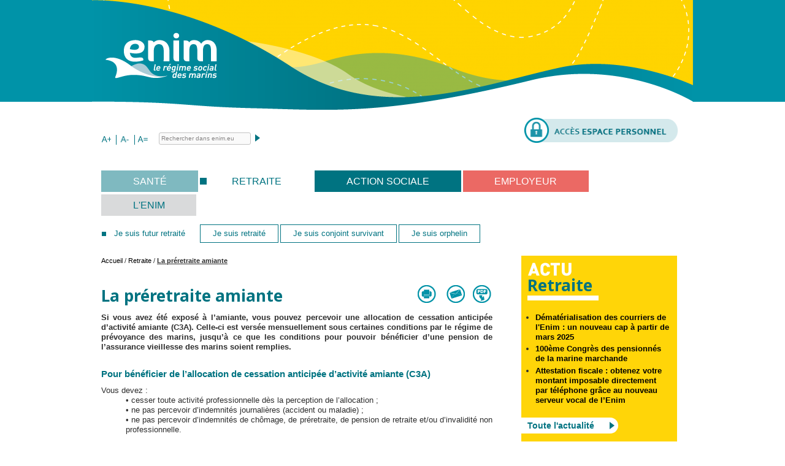

--- FILE ---
content_type: text/html; charset=utf-8
request_url: https://www.enim.eu/retraite/preretraite-amiante
body_size: 15205
content:
<!DOCTYPE html>
<!--[if lt IE 7]><html class="lt-ie9 lt-ie8 lt-ie7" lang="fr" dir="ltr"><![endif]-->
<!--[if IE 7]><html class="lt-ie9 lt-ie8" lang="fr" dir="ltr"><![endif]-->
<!--[if IE 8]><html class="lt-ie9" lang="fr" dir="ltr"><![endif]-->
<!--[if gt IE 8]><!--><html lang="fr" dir="ltr" prefix="content: http://purl.org/rss/1.0/modules/content/ dc: http://purl.org/dc/terms/ foaf: http://xmlns.com/foaf/0.1/ og: http://ogp.me/ns# rdfs: http://www.w3.org/2000/01/rdf-schema# sioc: http://rdfs.org/sioc/ns# sioct: http://rdfs.org/sioc/types# skos: http://www.w3.org/2004/02/skos/core# xsd: http://www.w3.org/2001/XMLSchema#"><!--<![endif]-->
<head>
<meta charset="utf-8" />
<link rel="shortcut icon" href="https://www.enim.eu/sites/default/files/faviconenim_0.ico" type="image/vnd.microsoft.icon" />
<link rel="stylesheet" type="text/css" media="screen, projection, tty, tv" title="Standard" href="/sites/all/modules/pagestyle/css/style_standard.css" />
<link rel="alternate stylesheet" type="text/css" media="screen, projection, tty, tv" title="Jaune/Bleu" href="/sites/all/modules/pagestyle/css/style_yellow_blue.css" />
<link rel="alternate stylesheet" type="text/css" media="screen, projection, tty, tv" title="Noir/Blanc" href="/sites/all/modules/pagestyle/css/style_black_white.css" />
<link rel="alternate stylesheet" type="text/css" media="screen, projection, tty, tv" title="Blanc/Noir" href="/sites/all/modules/pagestyle/css/style_white_black.css" />
<meta name="viewport" content="width=device-width, initial-scale=1" />
<meta name="MobileOptimized" content="width" />
<meta name="description" content="Si vous avez été exposé à l’amiante, vous pouvez percevoir une allocation de cessation anticipée d’activité amiante (C3A)." />
<meta name="HandheldFriendly" content="true" />
<meta name="apple-mobile-web-app-capable" content="yes" />
<meta name="generator" content="Drupal 7 (https://www.drupal.org)" />
<link rel="canonical" href="https://www.enim.eu/retraite/preretraite-amiante" />
<link rel="shortlink" href="https://www.enim.eu/node/366" />
<title>La préretraite amiante | Enim</title>
<link type="text/css" rel="stylesheet" href="https://www.enim.eu/sites/default/files/css/css_xE-rWrJf-fncB6ztZfd2huxqgxu4WO-qwma6Xer30m4.css" media="all" />
<link type="text/css" rel="stylesheet" href="https://www.enim.eu/sites/default/files/css/css_jT4xLYrgr4xX5HrxcWWzK_l2NoGA-M1U_2TGFIbyjH0.css" media="all" />
<link type="text/css" rel="stylesheet" href="https://www.enim.eu/sites/default/files/css/css_vZ_wrMQ9Og-YPPxa1q4us3N7DsZMJa-14jShHgRoRNo.css" media="screen" />
<link type="text/css" rel="stylesheet" href="https://www.enim.eu/sites/default/files/css/css_IjVDL-ZVE5VXwAMiNOtvj8kUoE0ESNenqVTFGzGmD7g.css" media="all" />
<link type="text/css" rel="stylesheet" href="https://www.enim.eu/sites/default/files/css/css_n2hvSoaPGqwzCmjWH3mP1RjhvbyK-c_W2KsiT1IKLDM.css" media="all" />
<link type="text/css" rel="stylesheet" href="https://www.enim.eu/sites/default/files/css/css_Wvx69yhFdFBmmlrnemSBfnf7QPBiSNR1Z8wpWOmbFpY.css" media="all" />
<style media="screen">body.pagestyle_black_white,body.pagestyle_black_white *{font-weight:normal !important;}body.pagestyle_white_black,body.pagestyle_white_black *{font-weight:bold !important;}body.pagestyle_yellow_blue,body.pagestyle_yellow_blue *{font-weight:bold !important;}body.pagestyle_standard,body.pagestyle_standard *{font-weight:normal !important;}
</style>
<link type="text/css" rel="stylesheet" href="https://www.enim.eu/sites/default/files/css/css_FzXvBNksAA2UKePWmR-pJCPOjekBN0BawV99u9nx9_Q.css" media="all" />
<style media="screen">body{font-size:81%  !important;}body.textsize-51{font-size:51% !important;}body.textsize-57{font-size:57% !important;}body.textsize-63{font-size:63% !important;}body.textsize-69{font-size:69% !important;}body.textsize-75{font-size:75% !important;}body.textsize-81{font-size:81% !important;}body.textsize-87{font-size:87% !important;}body.textsize-93{font-size:93% !important;}body.textsize-99{font-size:99% !important;}body.textsize-105{font-size:105% !important;}body.textsize-111{font-size:111% !important;}body.textsize-117{font-size:117% !important;}body.textsize-123{font-size:123% !important;}body.textsize-129{font-size:129% !important;}body.textsize-135{font-size:135% !important;}body.textsize-141{font-size:141% !important;}body.textsize-147{font-size:147% !important;}
</style>
<link type="text/css" rel="stylesheet" href="https://www.enim.eu/sites/default/files/css/css_0teTdy2GXyGdS6kMNL2N0XuF1GLucP-s-OjnUrBLKKM.css" media="all" />
<style>#sliding-popup.sliding-popup-bottom,#sliding-popup.sliding-popup-bottom .eu-cookie-withdraw-banner,.eu-cookie-withdraw-tab{background:#0092A7;}#sliding-popup.sliding-popup-bottom.eu-cookie-withdraw-wrapper{background:transparent}#sliding-popup .popup-content #popup-text h1,#sliding-popup .popup-content #popup-text h2,#sliding-popup .popup-content #popup-text h3,#sliding-popup .popup-content #popup-text p,.eu-cookie-compliance-more-button,.eu-cookie-compliance-secondary-button,.eu-cookie-withdraw-tab{color:#fff !important;}.eu-cookie-withdraw-tab{border-color:#fff;}
</style>
<link type="text/css" rel="stylesheet" href="https://www.enim.eu/sites/default/files/css/css_WkIQlS2V8h4Vh16HARhGTGX8u2nA_FzvuTZ5-DXLwaQ.css" media="screen" />
<link type="text/css" rel="stylesheet" href="https://www.enim.eu/sites/default/files/css/css_pugbT6rBIBKBQswm1ui6OyvaZ9wPOxoQHKK8fdIS4BA.css" media="all" />
<link type="text/css" rel="stylesheet" href="https://www.enim.eu/sites/default/files/css/css_5TxylIDFcnpmO5ucPRfXTdJiyW00MUBYhBuo7SANpds.css" media="print" />
<link type="text/css" rel="stylesheet" href="https://www.enim.eu/sites/default/files/css/css_oeW-rHoU2HifRV0RBBd_hRXFtCFq3MzGHs1mJAoMIc8.css" media="only screen" />
<link type="text/css" rel="stylesheet" href="https://www.enim.eu/sites/default/files/css/css_zQkE-IwmasCEFCzmUuxGSkg7QfnZDlt3jgmwqvcBRhY.css" media="screen" />
<link type="text/css" rel="stylesheet" href="https://www.enim.eu/sites/default/files/css/css_ruLEX6NW4hSz69phfHVU-uY3obm285t9Z5nTXsheUok.css" media="only screen" />
<link type="text/css" rel="stylesheet" href="https://www.enim.eu/sites/default/files/css/css_lT0pyyn76h0yhItT6q1MkC6ZlPoavGsk6ZO2fHbPHkw.css" media="all" />
<link type="text/css" rel="stylesheet" href="https://fonts.googleapis.com/css?family=Noto+Sans:700,regular&amp;subset=latin" media="all" />

<!--[if lt IE 9]>
<link type="text/css" rel="stylesheet" href="https://www.enim.eu/sites/default/files/css/css_8S4-6LoycyR6Xk2aFMnjckbiv1S6Okpi3Z1YlEzE9Os.css" media="screen" />
<![endif]-->

<!--[if lte IE 9]>
<link type="text/css" rel="stylesheet" href="https://www.enim.eu/sites/default/files/css/css_AbpHGcgLb-kRsJGnwFEktk7uzpZOCcBY74-YBdrKVGs.css" media="screen" />
<![endif]-->

<!--[if lte IE 8]>
<link type="text/css" rel="stylesheet" href="https://www.enim.eu/sites/all/themes/corolla_plume/css/ie_7_8.css?pmk60d" media="all" />
<![endif]-->
<script src="https://www.enim.eu/sites/all/modules/jquery_update/replace/jquery/1.7/jquery.min.js?v=1.7.2"></script>
<script src="https://www.enim.eu/misc/jquery.once.js?v=1.2"></script>
<script src="https://www.enim.eu/misc/drupal.js?pmk60d"></script>
<script src="https://www.enim.eu/sites/all/modules/jquery_update/replace/ui/ui/minified/jquery.ui.core.min.js?v=1.10.2"></script>
<script src="https://www.enim.eu/sites/all/libraries/mediaelement/build/mediaelement-and-player.min.js?v=2.1.6"></script>
<script src="https://www.enim.eu/sites/all/modules/jquery_update/replace/ui/external/jquery.cookie.js?v=67fb34f6a866c40d0570"></script>
<script src="https://www.enim.eu/sites/all/modules/jquery_update/replace/misc/jquery.form.min.js?v=2.69"></script>
<script src="https://www.enim.eu/sites/all/modules/views_slideshow/js/views_slideshow.js?v=1.0"></script>
<script src="https://www.enim.eu/misc/ajax.js?v=7.63"></script>
<script src="https://www.enim.eu/sites/all/modules/jquery_update/js/jquery_update.js?v=0.0.1"></script>
<script src="https://www.enim.eu/sites/all/modules/comment_notify/comment_notify.js?pmk60d"></script>
<script src="https://www.enim.eu/sites/all/modules/admin_menu/admin_devel/admin_devel.js?pmk60d"></script>
<script src="https://www.enim.eu/sites/all/modules/extlink/extlink.js?pmk60d"></script>
<script src="https://www.enim.eu/sites/all/modules/plume_custom/plume_lightbox/js/plume_lightbox_login.js?pmk60d"></script>
<script src="https://www.enim.eu/sites/default/modules/enim/js/enim_colorbox_glossaire.js?pmk60d"></script>
<script src="https://www.enim.eu/sites/default/files/languages/fr_jqYMugZD0LaPuVuAi263Y4WREO1uxWDTHSbbjDBrPsY.js?pmk60d"></script>
<script src="https://www.enim.eu/sites/all/libraries/colorbox/jquery.colorbox-min.js?pmk60d"></script>
<script src="https://www.enim.eu/sites/all/modules/colorbox/js/colorbox.js?pmk60d"></script>
<script src="https://www.enim.eu/sites/all/modules/colorbox/styles/default/colorbox_style.js?pmk60d"></script>
<script src="https://www.enim.eu/sites/all/modules/colorbox/js/colorbox_load.js?pmk60d"></script>
<script src="https://www.enim.eu/sites/all/modules/colorbox/js/colorbox_inline.js?pmk60d"></script>
<script src="https://www.enim.eu/sites/all/modules/mediaelement/mediaelement.js?pmk60d"></script>
<script>  var pagestyleCookieExpires = 365;
  var pagestyleCookieDomain = "/plume_extranet_demo/";
  var pagestylePath = "sites/all/modules/pagestyle";
  var pagestyleCurrent = "standard";</script>
<script src="https://www.enim.eu/sites/all/modules/pagestyle/jquery.pagestyle.js?pmk60d"></script>
<script src="https://www.enim.eu/misc/progress.js?v=7.63"></script>
<script src="https://www.enim.eu/sites/all/modules/ctools/js/modal.js?pmk60d"></script>
<script src="https://www.enim.eu/sites/all/modules/plume_custom/plume_lightbox/js/plume_lightbox_popup.js?pmk60d"></script>
<script>  var textsizeCookieExpires = 365;
  var textsizeCookieDomain = "/";
  var textsizeElement = "body";
  var textsizeElementClass = "";
  var textsizeIncrement = 6;
  var textsizeNormal = 81;
  var textsizeMinimum = 51;
  var textsizeMaximum = 147;
  var textsizeIncrementDisplay = 7;
  var textsizeNormalDisplay = 100;
  var textsizeDisplay = 1;
  var textsizeMinT = "<abbr title=\"Minimum\" class=\"textsize\">Min.</abbr> ";
  var textsizeMaxT = "<abbr title=\"Maximum\" class=\"textsize\">Max.</abbr> ";
  var textsizeCurrentText = "Current Size";
  var textsizeReset = 0;</script>
<script src="https://www.enim.eu/sites/all/modules/textsize/jquery.textsize.js?pmk60d"></script>
<script src="https://www.enim.eu/sites/all/modules/plume_custom/plume_master/js/plume_master.js?pmk60d"></script>
<script src="https://www.enim.eu/misc/jquery.cookie.js?pmk60d"></script>
<script src="https://www.enim.eu/sites/default/modules/enim/js/enim.js?pmk60d"></script>
<script src="https://www.enim.eu/sites/default/modules/enim/js/jquery.corner.js?pmk60d"></script>
<script src="https://www.enim.eu/sites/default/modules/enim/js/theme_ie.js?pmk60d"></script>
<script src="https://www.enim.eu/sites/all/libraries/jquery.cycle/jquery.cycle.all.js?pmk60d"></script>
<script src="https://www.enim.eu/sites/all/modules/views_slideshow/contrib/views_slideshow_cycle/js/views_slideshow_cycle.js?pmk60d"></script>
<script src="https://www.enim.eu/sites/all/libraries/chosen/chosen.jquery.min.js?v=1.1.0"></script>
<script src="https://www.enim.eu/sites/all/modules/responsive_menus/styles/responsive_menus_simple/js/responsive_menus_simple.js?pmk60d"></script>
<script src="https://www.enim.eu/sites/all/modules/google_analytics/googleanalytics.js?pmk60d"></script>
<script>(function(i,s,o,g,r,a,m){i["GoogleAnalyticsObject"]=r;i[r]=i[r]||function(){(i[r].q=i[r].q||[]).push(arguments)},i[r].l=1*new Date();a=s.createElement(o),m=s.getElementsByTagName(o)[0];a.async=1;a.src=g;m.parentNode.insertBefore(a,m)})(window,document,"script","https://www.google-analytics.com/analytics.js","ga");ga("create", "UA-22659106-3", {"cookieDomain":"auto"});ga("send", "pageview");</script>
<script src="https://www.enim.eu/sites/all/modules/colorbox_node/colorbox_node.js?pmk60d"></script>
<script src="https://www.enim.eu/sites/all/modules/chosen/chosen.js?v=1.1.0"></script>
<script src="https://www.enim.eu/sites/all/libraries/superfish/supposition.js?pmk60d"></script>
<script src="https://www.enim.eu/sites/all/libraries/superfish/jquery.hoverIntent.minified.js?pmk60d"></script>
<script src="https://www.enim.eu/sites/all/libraries/superfish/superfish.js?pmk60d"></script>
<script src="https://www.enim.eu/sites/all/libraries/superfish/supersubs.js?pmk60d"></script>
<script src="https://www.enim.eu/sites/all/modules/superfish/superfish.js?pmk60d"></script>
<script>jQuery.extend(Drupal.settings, {"basePath":"\/","pathPrefix":"","ajaxPageState":{"theme":"corolla_plume","theme_token":"T1_G55fBO9o5N2yYF9EoygTrnJFLkKDhjUF0uYV8FDY","jquery_version":"1.7","js":{"0":1,"1":1,"2":1,"sites\/all\/modules\/plume_custom\/plume_master\/js\/plume_master_og_fields.js":1,"sites\/all\/modules\/plume_custom\/plume_safe_mail\/js\/unmail.js":1,"sites\/all\/modules\/eu_cookie_compliance\/js\/eu_cookie_compliance.js":1,"sites\/all\/modules\/jquery_update\/replace\/jquery\/1.7\/jquery.min.js":1,"misc\/jquery.once.js":1,"misc\/drupal.js":1,"sites\/all\/modules\/jquery_update\/replace\/ui\/ui\/minified\/jquery.ui.core.min.js":1,"sites\/all\/libraries\/mediaelement\/build\/mediaelement-and-player.min.js":1,"sites\/all\/modules\/jquery_update\/replace\/ui\/external\/jquery.cookie.js":1,"sites\/all\/modules\/jquery_update\/replace\/misc\/jquery.form.min.js":1,"sites\/all\/modules\/views_slideshow\/js\/views_slideshow.js":1,"misc\/ajax.js":1,"sites\/all\/modules\/jquery_update\/js\/jquery_update.js":1,"sites\/all\/modules\/comment_notify\/comment_notify.js":1,"sites\/all\/modules\/admin_menu\/admin_devel\/admin_devel.js":1,"sites\/all\/modules\/extlink\/extlink.js":1,"sites\/all\/modules\/plume_custom\/plume_lightbox\/js\/plume_lightbox_login.js":1,"sites\/default\/modules\/enim\/js\/enim_colorbox_glossaire.js":1,"public:\/\/languages\/fr_jqYMugZD0LaPuVuAi263Y4WREO1uxWDTHSbbjDBrPsY.js":1,"sites\/all\/libraries\/colorbox\/jquery.colorbox-min.js":1,"sites\/all\/modules\/colorbox\/js\/colorbox.js":1,"sites\/all\/modules\/colorbox\/styles\/default\/colorbox_style.js":1,"sites\/all\/modules\/colorbox\/js\/colorbox_load.js":1,"sites\/all\/modules\/colorbox\/js\/colorbox_inline.js":1,"sites\/all\/modules\/mediaelement\/mediaelement.js":1,"3":1,"sites\/all\/modules\/pagestyle\/jquery.pagestyle.js":1,"misc\/progress.js":1,"sites\/all\/modules\/ctools\/js\/modal.js":1,"sites\/all\/modules\/plume_custom\/plume_lightbox\/js\/plume_lightbox_popup.js":1,"4":1,"sites\/all\/modules\/textsize\/jquery.textsize.js":1,"sites\/all\/modules\/plume_custom\/plume_master\/js\/plume_master.js":1,"misc\/jquery.cookie.js":1,"sites\/default\/modules\/enim\/js\/enim.js":1,"sites\/default\/modules\/enim\/js\/jquery.corner.js":1,"sites\/default\/modules\/enim\/js\/theme_ie.js":1,"sites\/all\/libraries\/jquery.cycle\/jquery.cycle.all.js":1,"sites\/all\/modules\/views_slideshow\/contrib\/views_slideshow_cycle\/js\/views_slideshow_cycle.js":1,"sites\/all\/libraries\/chosen\/chosen.jquery.min.js":1,"sites\/all\/modules\/responsive_menus\/styles\/responsive_menus_simple\/js\/responsive_menus_simple.js":1,"sites\/all\/modules\/google_analytics\/googleanalytics.js":1,"5":1,"sites\/all\/modules\/colorbox_node\/colorbox_node.js":1,"sites\/all\/modules\/chosen\/chosen.js":1,"sites\/all\/libraries\/superfish\/supposition.js":1,"sites\/all\/libraries\/superfish\/jquery.hoverIntent.minified.js":1,"sites\/all\/libraries\/superfish\/superfish.js":1,"sites\/all\/libraries\/superfish\/supersubs.js":1,"sites\/all\/modules\/superfish\/superfish.js":1},"css":{"modules\/system\/system.base.css":1,"modules\/system\/system.menus.css":1,"modules\/system\/system.messages.css":1,"modules\/system\/system.theme.css":1,"sites\/all\/libraries\/mediaelement\/build\/mediaelementplayer.min.css":1,"misc\/ui\/jquery.ui.core.css":1,"misc\/ui\/jquery.ui.theme.css":1,"sites\/all\/modules\/views_slideshow\/views_slideshow.css":1,"sites\/all\/libraries\/chosen\/chosen.css":1,"sites\/all\/modules\/chosen\/css\/chosen-drupal.css":1,"sites\/all\/modules\/comment_notify\/comment_notify.css":1,"sites\/all\/modules\/colorbox_node\/colorbox_node.css":1,"modules\/comment\/comment.css":1,"sites\/all\/modules\/date\/date_api\/date.css":1,"sites\/all\/modules\/date\/date_popup\/themes\/datepicker.1.7.css":1,"sites\/all\/modules\/date\/date_repeat_field\/date_repeat_field.css":1,"modules\/field\/theme\/field.css":1,"sites\/all\/modules\/logintoboggan\/logintoboggan.css":1,"modules\/node\/node.css":1,"modules\/poll\/poll.css":1,"modules\/search\/search.css":1,"modules\/user\/user.css":1,"sites\/all\/modules\/video_filter\/video_filter.css":1,"sites\/all\/modules\/extlink\/extlink.css":1,"sites\/all\/modules\/views\/css\/views.css":1,"sites\/all\/modules\/colorbox\/styles\/default\/colorbox_style.css":1,"sites\/all\/modules\/ctools\/css\/ctools.css":1,"0":1,"sites\/all\/modules\/pagestyle\/pagestyle.css":1,"sites\/all\/modules\/panels\/css\/panels.css":1,"sites\/all\/modules\/ctools\/css\/modal.css":1,"sites\/all\/modules\/plume_custom\/plume_lightbox\/css\/plume_lightbox_popup.css":1,"1":1,"sites\/all\/modules\/textsize\/textsize.css":1,"sites\/all\/modules\/plume_custom\/plume_master\/css\/plume_master.css":1,"sites\/all\/modules\/glossify\/glossify.css":1,"sites\/all\/modules\/views_slideshow\/contrib\/views_slideshow_cycle\/views_slideshow_cycle.css":1,"sites\/all\/modules\/print\/print_ui\/css\/print_ui.theme.css":1,"sites\/all\/modules\/eu_cookie_compliance\/css\/eu_cookie_compliance.css":1,"sites\/all\/modules\/responsive_menus\/styles\/responsive_menus_simple\/css\/responsive_menus_simple.css":1,"sites\/all\/libraries\/superfish\/css\/superfish.css":1,"sites\/all\/libraries\/superfish\/style\/default.css":1,"2":1,"sites\/all\/themes\/adaptivetheme\/at_core\/css\/at.settings.style.headings.css":1,"sites\/all\/themes\/adaptivetheme\/at_core\/css\/at.settings.style.image.css":1,"sites\/all\/themes\/adaptivetheme\/at_core\/css\/at.layout.css":1,"sites\/all\/themes\/corolla\/css\/html-elements.css":1,"sites\/all\/themes\/corolla\/css\/forms.css":1,"sites\/all\/themes\/corolla\/css\/tables.css":1,"sites\/all\/themes\/corolla\/css\/page.css":1,"sites\/all\/themes\/corolla\/css\/articles.css":1,"sites\/all\/themes\/corolla\/css\/comments.css":1,"sites\/all\/themes\/corolla\/css\/fields.css":1,"sites\/all\/themes\/corolla\/css\/blocks.css":1,"sites\/all\/themes\/corolla\/css\/navigation.css":1,"sites\/all\/themes\/corolla\/css\/fonts.css":1,"sites\/all\/themes\/corolla\/css\/corolla.settings.style.css":1,"sites\/all\/themes\/corolla_plume\/color\/colors.css":1,"sites\/all\/themes\/corolla_plume\/css\/corolla_plume_admin.css":1,"sites\/all\/themes\/corolla_plume\/css\/corolla_plume_extranet.css":1,"sites\/all\/themes\/corolla_plume\/css\/corolla_plume.css":1,"sites\/all\/themes\/corolla_plume\/css\/enim_global.css":1,"sites\/all\/themes\/corolla\/css\/print.css":1,"sites\/all\/themes\/corolla_plume\/generated_files\/corolla_plume.responsive.layout.css":1,"sites\/all\/themes\/corolla_plume\/generated_files\/corolla_plume.fonts.css":1,"sites\/all\/themes\/corolla_plume\/generated_files\/corolla_plume.responsive.styles.css":1,"sites\/default\/files\/fontyourface\/font.css":1,"https:\/\/fonts.googleapis.com\/css?family=Noto+Sans:700,regular\u0026subset=latin":1,"sites\/all\/themes\/corolla_plume\/generated_files\/corolla_plume.lt-ie9.layout.css":1,"sites\/all\/themes\/corolla_plume\/css\/ie-lte-9.css":1,"sites\/all\/themes\/corolla_plume\/css\/ie_7_8.css":1}},"colorbox":{"opacity":"0.85","current":"{current} sur {total}","previous":"\u00ab Pr\u00e9c.","next":"Suivant \u00bb","close":"Fermer","maxWidth":"98%","maxHeight":"98%","fixed":true,"mobiledetect":true,"mobiledevicewidth":"480px"},"mediaelementAll":true,"CToolsModal":{"loadingText":"En cours de chargement...","closeText":"Fermer la fen\u00eatre","closeImage":"\u003Cimg typeof=\u0022foaf:Image\u0022 class=\u0022image-style-none\u0022 src=\u0022https:\/\/www.enim.eu\/sites\/all\/modules\/ctools\/images\/icon-close-window.png\u0022 alt=\u0022Fermer la fen\u00eatre\u0022 title=\u0022Fermer la fen\u00eatre\u0022 \/\u003E","throbber":"\u003Cimg typeof=\u0022foaf:Image\u0022 class=\u0022image-style-none\u0022 src=\u0022https:\/\/www.enim.eu\/sites\/all\/modules\/ctools\/images\/throbber.gif\u0022 alt=\u0022En cours de chargement\u0022 title=\u0022En cours de chargement...\u0022 \/\u003E"},"modal-popup-small":{"modalSize":{"type":"fixed","width":400,"height":"auto"},"modalOptions":{"opacity":0.75,"background":"#777"},"animation":"fadeIn","modalTheme":"ModalFormsPopup","throbber":"\u003Cimg typeof=\u0022foaf:Image\u0022 class=\u0022image-style-none\u0022 src=\u0022https:\/\/www.enim.eu\/sites\/all\/modules\/plume_custom\/plume_lightbox\/images\/loading_animation.gif\u0022 alt=\u0022En cours de chargement...\u0022 title=\u0022En cours de chargement\u0022 \/\u003E","closeText":"Fermer"},"modal-popup-medium":{"modalSize":{"type":"fixed","width":550,"height":450},"modalOptions":{"opacity":0.75,"background":"#777"},"animation":"fadeIn","modalTheme":"ModalFormsPopup","throbber":"\u003Cimg typeof=\u0022foaf:Image\u0022 class=\u0022image-style-none\u0022 src=\u0022https:\/\/www.enim.eu\/sites\/all\/modules\/plume_custom\/plume_lightbox\/images\/loading_animation.gif\u0022 alt=\u0022En cours de chargement...\u0022 title=\u0022En cours de chargement\u0022 \/\u003E","closeText":"Fermer"},"modal-popup-large":{"modalSize":{"type":"scale","width":0.8,"height":0.8},"modalOptions":{"opacity":0.75,"background":"#777"},"animation":"fadeIn","modalTheme":"ModalFormsPopup","throbber":"\u003Cimg typeof=\u0022foaf:Image\u0022 class=\u0022image-style-none\u0022 src=\u0022https:\/\/www.enim.eu\/sites\/all\/modules\/plume_custom\/plume_lightbox\/images\/loading_animation.gif\u0022 alt=\u0022En cours de chargement...\u0022 title=\u0022En cours de chargement\u0022 \/\u003E","closeText":"Fermer"},"viewsSlideshow":{"enim_bloc_a_noter-block":{"methods":{"goToSlide":["viewsSlideshowPager","viewsSlideshowSlideCounter","viewsSlideshowCycle"],"nextSlide":["viewsSlideshowPager","viewsSlideshowSlideCounter","viewsSlideshowCycle"],"pause":["viewsSlideshowControls","viewsSlideshowCycle"],"play":["viewsSlideshowControls","viewsSlideshowCycle"],"previousSlide":["viewsSlideshowPager","viewsSlideshowSlideCounter","viewsSlideshowCycle"],"transitionBegin":["viewsSlideshowPager","viewsSlideshowSlideCounter"],"transitionEnd":[]},"paused":0}},"viewsSlideshowCycle":{"#views_slideshow_cycle_main_enim_bloc_a_noter-block":{"num_divs":2,"id_prefix":"#views_slideshow_cycle_main_","div_prefix":"#views_slideshow_cycle_div_","vss_id":"enim_bloc_a_noter-block","effect":"scrollLeft","transition_advanced":0,"timeout":5000,"speed":700,"delay":0,"sync":1,"random":0,"pause":1,"pause_on_click":0,"action_advanced":0,"start_paused":0,"remember_slide":0,"remember_slide_days":1,"pause_in_middle":0,"pause_when_hidden":0,"pause_when_hidden_type":"full","amount_allowed_visible":"","nowrap":0,"fixed_height":1,"items_per_slide":1,"wait_for_image_load":1,"wait_for_image_load_timeout":3000,"cleartype":0,"cleartypenobg":0,"advanced_options":"{}"}},"chosen":{"selector":"select:visible","minimum_single":2,"minimum_multiple":2,"minimum_width":200,"options":{"disable_search":false,"disable_search_threshold":0,"search_contains":true,"placeholder_text_multiple":"Choose some options","placeholder_text_single":"Choose an option","no_results_text":"No results match","inherit_select_classes":true}},"urlIsAjaxTrusted":{"\/recherche-db":true,"\/search\/node":true},"eu_cookie_compliance":{"popup_enabled":1,"popup_agreed_enabled":0,"popup_hide_agreed":0,"popup_clicking_confirmation":1,"popup_scrolling_confirmation":0,"popup_html_info":"\u003Cdiv\u003E\r\n  \u003Cdiv class =\u0022popup-content info\u0022\u003E\r\n    \u003Cdiv id=\u0022popup-text\u0022\u003E\r\n      \u003Ch2\u003ENous utilisons des cookies sur ce site pour am\u00e9liorer votre exp\u00e9rience utilisateur.\u003C\/h2\u003E\n\u003Cp\u003EEn poursuivant votre navigation sur ce site, vous acceptez l\u2019utilisation de cookies.\u003C\/p\u003E\n              \u003Cbutton type=\u0022button\u0022 class=\u0022find-more-button eu-cookie-compliance-more-button\u0022\u003EPlus d\u0027infos\u003C\/button\u003E\r\n          \u003C\/div\u003E\r\n    \u003Cdiv id=\u0022popup-buttons\u0022\u003E\r\n      \u003Cbutton type=\u0022button\u0022 class=\u0022agree-button eu-cookie-compliance-default-button\u0022\u003EOui, je suis d\u0027accord\u003C\/button\u003E\r\n          \u003C\/div\u003E\r\n  \u003C\/div\u003E\r\n\u003C\/div\u003E","use_mobile_message":false,"mobile_popup_html_info":"\u003Cdiv\u003E\r\n  \u003Cdiv class =\u0022popup-content info\u0022\u003E\r\n    \u003Cdiv id=\u0022popup-text\u0022\u003E\r\n                    \u003Cbutton type=\u0022button\u0022 class=\u0022find-more-button eu-cookie-compliance-more-button\u0022\u003EPlus d\u0027infos\u003C\/button\u003E\r\n          \u003C\/div\u003E\r\n    \u003Cdiv id=\u0022popup-buttons\u0022\u003E\r\n      \u003Cbutton type=\u0022button\u0022 class=\u0022agree-button eu-cookie-compliance-default-button\u0022\u003EOui, je suis d\u0027accord\u003C\/button\u003E\r\n          \u003C\/div\u003E\r\n  \u003C\/div\u003E\r\n\u003C\/div\u003E\r\n","mobile_breakpoint":"768","popup_html_agreed":"\u003Cdiv\u003E\r\n  \u003Cdiv class =\u0022popup-content agreed\u0022\u003E\r\n    \u003Cdiv id=\u0022popup-text\u0022\u003E\r\n      \u003Ch2\u003EThank you for accepting cookies\u003C\/h2\u003E\n\u003Cp\u003EYou can now hide this message or find out more about cookies.\u003C\/p\u003E\n    \u003C\/div\u003E\r\n    \u003Cdiv id=\u0022popup-buttons\u0022\u003E\r\n      \u003Cbutton type=\u0022button\u0022 class=\u0022hide-popup-button eu-cookie-compliance-hide-button\u0022\u003EMasquer\u003C\/button\u003E\r\n              \u003Cbutton type=\u0022button\u0022 class=\u0022find-more-button eu-cookie-compliance-more-button-thank-you\u0022 \u003EPlus d\u0027infos\u003C\/button\u003E\r\n          \u003C\/div\u003E\r\n  \u003C\/div\u003E\r\n\u003C\/div\u003E","popup_use_bare_css":false,"popup_height":"auto","popup_width":"100%","popup_delay":1000,"popup_link":"\/utilisation-cookies","popup_link_new_window":1,"popup_position":null,"popup_language":"fr","store_consent":false,"better_support_for_screen_readers":0,"reload_page":0,"domain":"","popup_eu_only_js":0,"cookie_lifetime":"100","cookie_session":false,"disagree_do_not_show_popup":0,"method":"default","whitelisted_cookies":"","withdraw_markup":"\u003Cbutton type=\u0022button\u0022 class=\u0022eu-cookie-withdraw-tab\u0022\u003EPrivacy settings\u003C\/button\u003E\r\n\u003Cdiv class=\u0022eu-cookie-withdraw-banner\u0022\u003E\r\n  \u003Cdiv class=\u0022popup-content info\u0022\u003E\r\n    \u003Cdiv id=\u0022popup-text\u0022\u003E\r\n      \u003Ch2\u003EWe use cookies on this site to enhance your user experience\u003C\/h2\u003E\n\u003Cp\u003EYou have given your consent for us to set cookies.\u003C\/p\u003E\n    \u003C\/div\u003E\r\n    \u003Cdiv id=\u0022popup-buttons\u0022\u003E\r\n      \u003Cbutton type=\u0022button\u0022 class=\u0022eu-cookie-withdraw-button\u0022\u003EWithdraw consent\u003C\/button\u003E\r\n    \u003C\/div\u003E\r\n  \u003C\/div\u003E\r\n\u003C\/div\u003E\r\n","withdraw_enabled":false},"responsive_menus":[{"toggler_text":"\u2630 Menu","selectors":["#block-superfish-22","#block-superfish-3","#block-menu-block-2","#block-menu-block-3","#block-menu-block-4","#block-menu-block-5","#block-menu-block-1"],"media_size":"768","absolute":true,"remove_attributes":true,"responsive_menus_style":"responsive_menus_simple"}],"extlink":{"extTarget":0,"extClass":"ext","extLabel":"(link is external)","extImgClass":0,"extSubdomains":1,"extExclude":"","extInclude":"","extCssExclude":"","extCssExplicit":"","extAlert":0,"extAlertText":"This link will take you to an external web site. We are not responsible for their content.","mailtoClass":"mailto","mailtoLabel":"(link sends e-mail)"},"googleanalytics":{"trackOutbound":1,"trackMailto":1,"trackDownload":1,"trackDownloadExtensions":"7z|aac|arc|arj|asf|asx|avi|bin|csv|doc(x|m)?|dot(x|m)?|exe|flv|gif|gz|gzip|hqx|jar|jpe?g|js|mp(2|3|4|e?g)|mov(ie)?|msi|msp|pdf|phps|png|ppt(x|m)?|pot(x|m)?|pps(x|m)?|ppam|sld(x|m)?|thmx|qtm?|ra(m|r)?|sea|sit|tar|tgz|torrent|txt|wav|wma|wmv|wpd|xls(x|m|b)?|xlt(x|m)|xlam|xml|z|zip","trackColorbox":1},"superfish":[{"id":"3","sf":{"animation":{"opacity":"show","height":"show"},"speed":"\u0027fast\u0027","autoArrows":false,"dropShadows":false,"disableHI":false},"plugins":{"supposition":true,"bgiframe":false,"supersubs":{"minWidth":"12","maxWidth":"27","extraWidth":1}}},{"id":"2","sf":{"animation":{"opacity":"show"},"speed":"\u0027fast\u0027","autoArrows":false,"dropShadows":true,"disableHI":false},"plugins":{"supposition":false,"bgiframe":false,"supersubs":{"minWidth":"12","maxWidth":"27","extraWidth":1}}}],"adaptivetheme":{"corolla_plume":{"layout_settings":{"bigscreen":"three-col-grail","tablet_landscape":"three-col-grail","tablet_portrait":"two-sidebars-right-stack","smalltouch_landscape":"one-col-stack","smalltouch_portrait":"one-col-stack"},"media_query_settings":{"bigscreen":"only screen and (min-width:768px)","tablet_landscape":"only screen and (min-width:769px) and (max-width:1024px)","tablet_portrait":"only screen and (min-width:481px) and (max-width:768px)","smalltouch_landscape":"only screen and (min-width:321px) and (max-width:480px)","smalltouch_portrait":"only screen and (max-width:480px)"}}}});</script>
<!--[if lt IE 9]>
<script src="https://www.enim.eu/sites/all/themes/adaptivetheme/at_core/scripts/html5.js?pmk60d"></script>
<![endif]-->
</head>
<body class="html not-front not-logged-in one-sidebar sidebar-second page-node page-node- page-node-366 node-type-page retraite site-name-hidden atr-7.x-3.x atv-7.x-1.0 lang-fr site-name-enim section-retraite color-scheme-custom corolla-plume bs-n bb-n mb-dd rc-6 rct-6">
  <div id="skip-link" class="nocontent">
    <a href="#main-content" class="element-invisible element-focusable">Aller au contenu principal</a>
  </div>
    <div id="page-wrapper">
  <div id="page" class="page ssc-n ssw-n ssa-l sss-n btc-n btw-b bta-l bts-n ntc-n ntw-b nta-l nts-n ctc-n ctw-b cta-l cts-n ptc-n ptw-b pta-l pts-n">

    
    <div id="header-wrapper">
      <div class="container clearfix">

        <header class="clearfix with-logo" role="banner">

          
            <div id="branding" class="branding-elements clearfix">
              <div class="left">
                <div id="logo">
                  
                      <a href="/"><img class="site-logo" typeof="foaf:Image" src="https://www.enim.eu/sites/default/files/logo-enim-header.png" alt="Enim" /></a>
                  
                                      <div class="element-invisible h-group" id="name-and-slogan">

                                              <h1 class="element-invisible" id="site-name"><a href="/" title="Page d&#039;accueil">Enim</a></h1>
                      
                      
                    </div>
                                  </div>
              </div>
              <div class="region region-header"><div class="region-inner clearfix"><div id="block-views-enim-header-image-block" class="block block-views no-title odd first block-count-2 block-region-header block-enim-header-image-block" ><div class="block-inner clearfix">  
  
  <div class="block-content content"><div class="view view-enim-header-image view-id-enim_header_image view-display-id-block view-dom-id-bbfafbde6c4b80f603917d69e31b8338">
        
  
  
      <div class="view-content">
        <div class="views-row views-row-1 views-row-odd views-row-first views-row-last">
      
  <div class="views-field views-field-field-header-image">        <div class="field-content"><img typeof="foaf:Image" class="image-style-image-header" src="https://www.enim.eu/sites/default/files/styles/image_header/public/header_enim.eu__0.png?itok=hg6i0znc" width="980" height="166" alt="" /></div>  </div>  </div>
    </div>
  
  
  
  
  
  
</div></div>
  </div></div><div id="block-block-30" class="block block-block no-title even last block-count-3 block-region-header block-30" ><div class="block-inner clearfix">  
  
  <div class="block-content content"><div></div></div>
  </div></div></div></div>            </div>

          

        </header>

      </div>
    </div>
	    <div id="top-panels-first">
      <div class="container clearfix region-header">
        <div class="region region-page-top-1"><div class="region-inner clearfix"><div id="block-textsize-form" class="block block-textsize no-title odd first block-count-4 block-region-page-top-1 block-form" ><div class="block-inner clearfix">  
  
  <div class="block-content content"><ul class="textsize_inline textsize_current_inline">
  <li class="ts_increase_variable"><a href="/textsize/increase?destination=node/366" title="Taille du texte: Augmenter +7%" class="ts_increase_variable text_display_hidden ts_rollover"><img src="/sites/all/modules/textsize/images/increase_16.gif" alt="Augmenter" class="ts_increase text_display_hidden ts_rollover" /></a></li>
  <li class="ts_decrease_variable"><a href="/textsize/decrease?destination=node/366" title="Taille du texte: Diminuer -7%" class="ts_decrease_variable text_display_hidden ts_rollover"><img src="/sites/all/modules/textsize/images/decrease_16.gif" alt="Diminuer" class="ts_decrease text_display_hidden ts_rollover" /></a></li>
  <li class="ts_normal_variable"><a href="/textsize/normal?destination=node/366" title="Taille du texte: Normal =100%" class="ts_normal_variable text_display_hidden ts_rollover"><img src="/sites/all/modules/textsize/images/normal_16.gif" alt="Normal" class="ts_normal text_display_hidden ts_rollover" /></a></li>
</ul>
<p class="textsize_current textsize_current_inline display_hidden current_text_display_hidden"><span class="display_hidden">Current Size: </span><span id="textsize_current" title="Current Size: 100%">100%</span></p>
<div class="ts_clear"></div></div>
  </div></div><div id="block-views-exp-recherche-avancee-db-page" class="block block-views no-title even block-count-5 block-region-page-top-1 block--exp-recherche-avancee-db-page" ><div class="block-inner clearfix">  
  
  <div class="block-content content"><form action="/recherche-db" method="get" id="views-exposed-form-recherche-avancee-db-page" accept-charset="UTF-8"><div><div class="views-exposed-form">
  <div class="views-exposed-widgets clearfix">
          <div id="edit-search-api-views-fulltext-wrapper" class="views-exposed-widget views-widget-filter-search_api_views_fulltext">
                  <label for="edit-search-api-views-fulltext">
            Rechercher          </label>
                        <div class="views-widget">
          <div class="form-item form-type-textfield form-item-search-api-views-fulltext">
 <input type="text" id="edit-search-api-views-fulltext" name="search_api_views_fulltext" value="" size="30" maxlength="128" class="form-text" />
</div>
        </div>
              </div>
                    <div class="views-exposed-widget views-submit-button">
      <input type="submit" id="edit-submit-recherche-avancee-db" name="" value="Rechercher" class="form-submit" />    </div>
      </div>
</div>
</div></form></div>
  </div></div><div id="block-block-31" class="block block-block no-title odd last block-count-6 block-region-page-top-1 block-31" ><div class="block-inner clearfix">  
  
  <div class="block-content content"><p><a href="https://secureportail.enim.eu/" target="_blank"><img alt="" src="/sites/default/files/vignettes/bouton_espace_personnel.png" style="width: 263px; height: 41px;"></a></p></div>
  </div></div></div></div>      </div>
    </div>
              <div id="top-panels-wrapper">
        <div class="container clearfix">
          <!-- Three column 3x33 Gpanel -->
          <div class="at-panel gpanel panel-display three-3x33 clearfix">
            <div class="region region-three-33-top region-conditional-stack"><div class="region-inner clearfix"><nav id="block-superfish-3" class="block block-superfish no-title odd first block-count-7 block-region-three-33-top block-3" ><div class="block-inner clearfix">  
  
  <div class="block-content content clearfix"><ul id="superfish-3" class="menu sf-menu sf-main-menu sf-horizontal sf-style-none sf-total-items-5 sf-parent-items-0 sf-single-items-5"><li id="menu-4470-3" class="first odd sf-item-1 sf-depth-1 sf-no-children"><a href="/sante" title="Santé" class="sf-depth-1">Santé</a></li><li id="menu-4469-3" class="active-trail middle even sf-item-2 sf-depth-1 sf-no-children"><a href="/retraite" title="Retraite" class="sf-depth-1">Retraite</a></li><li id="menu-4466-3" class="middle odd sf-item-3 sf-depth-1 sf-no-children"><a href="/action-sociale" title="Action sociale" class="sf-depth-1">Action sociale</a></li><li id="menu-4467-3" class="middle even sf-item-4 sf-depth-1 sf-no-children"><a href="/employeur" title="Employeur" class="sf-depth-1">Employeur</a></li><li id="menu-4468-3" class="last odd sf-item-5 sf-depth-1 sf-no-children"><a href="/lenim" title="L&#039;Enim" class="sf-depth-1">L&#039;Enim</a></li></ul></div>
  </div></nav><nav id="block-menu-block-3" class="block block-menu-block no-title even last block-count-8 block-region-three-33-top block-3"  role="navigation"><div class="block-inner clearfix">  
  
  <div class="block-content content"><div class="menu-block-wrapper menu-block-3 menu-name-main-menu parent-mlid-4469 menu-level-1">
  <ul class="menu clearfix"><li class="first expanded active-trail menu-mlid-4688 menu-depth-2 menu-item-4688"><span title="" class="active-trail nolink">Je suis futur retraité</span><ul class="menu clearfix"><li class="first leaf menu-mlid-4712 menu-depth-3 menu-item-4712"><a href="/retraite/minformer-sur-ma-future-retraite">M’informer sur ma future retraite</a></li><li class="leaf menu-mlid-4714 menu-depth-3 menu-item-4714"><a href="/retraite/conditions-dattribution">Les conditions d’attribution</a></li><li class="leaf menu-mlid-4715 menu-depth-3 menu-item-4715"><a href="/retraite/mode-de-calcul">Le mode de calcul</a></li><li class="leaf menu-mlid-5206 menu-depth-3 menu-item-5206"><a href="/retraite/chomage-ou-activite-partielle-incidence-sur-votre-future-retraite">Chômage ou activité partielle  : incidence sur votre future retraite</a></li><li class="leaf menu-mlid-4716 menu-depth-3 menu-item-4716"><a href="/retraite/demander-ma-retraite-en-ligne">Demander ma retraite en ligne</a></li><li class="last leaf active-trail active menu-mlid-4717 menu-depth-3 menu-item-4717"><a href="/retraite/preretraite-amiante" class="active-trail active">La préretraite amiante</a></li></ul></li><li class="expanded menu-mlid-4689 menu-depth-2 menu-item-4689"><span title="" class="nolink">Je suis retraité</span><ul class="menu clearfix"><li class="first leaf menu-mlid-4718 menu-depth-3 menu-item-4718"><a href="/retraite/calendrier-de-paiement-de-votre-retraite">Calendrier de paiement de votre retraite</a></li><li class="leaf menu-mlid-5131 menu-depth-3 menu-item-5131"><a href="/retraite/prelevement-source">Le prélèvement à la source</a></li><li class="leaf menu-mlid-4720 menu-depth-3 menu-item-4720"><a href="/retraite/votre-bulletin-annuel-de-retraite">Votre bulletin annuel de retraite</a></li><li class="leaf menu-mlid-5113 menu-depth-3 menu-item-5113"><a href="/retraite/prelevements-sociaux-sur-vos-retraites">Les prélèvements sociaux sur vos retraites</a></li><li class="leaf menu-mlid-4725 menu-depth-3 menu-item-4725"><a href="/retraite/vos-allocations-de-solidarite">Vos allocations de solidarité</a></li><li class="leaf menu-mlid-4719 menu-depth-3 menu-item-4719"><a href="/retraite/evolution-de-votre-retraite-et-autres-prestations">Évolution de votre retraite et autres prestations</a></li><li class="leaf menu-mlid-4721 menu-depth-3 menu-item-4721"><a href="/retraite/votre-situation-change">Votre situation change</a></li><li class="leaf menu-mlid-4722 menu-depth-3 menu-item-4722"><a href="/retraite/pour-travailler-tout-en-etant-retraite">Pour travailler tout en étant retraité</a></li><li class="leaf menu-mlid-4723 menu-depth-3 menu-item-4723"><a href="/retraite/amiante-suivi-post-professionnel">Amiante : le suivi post-professionnel</a></li><li class="last leaf menu-mlid-5207 menu-depth-3 menu-item-5207"><a href="/retraite/linaptitude-definitive-navigation">L’inaptitude définitive à la navigation</a></li></ul></li><li class="expanded menu-mlid-5182 menu-depth-2 menu-item-5182"><span title="" class="nolink">Je suis conjoint survivant</span><ul class="menu clearfix"><li class="first leaf menu-mlid-5183 menu-depth-3 menu-item-5183"><a href="/retraite/que-faire-en-cas-de-deces-dun-proche">Que faire en cas de décès d&#039;un proche ?</a></li><li class="leaf menu-mlid-4726 menu-depth-3 menu-item-4726"><a href="/retraite/pension-de-reversion">La pension de réversion</a></li><li class="last leaf menu-mlid-4727 menu-depth-3 menu-item-4727"><a href="/retraite/partage-de-pension-de-reversion">Partage de la pension de réversion</a></li></ul></li><li class="last expanded menu-mlid-4690 menu-depth-2 menu-item-4690"><span title="" class="nolink">Je suis orphelin</span><ul class="menu clearfix"><li class="first leaf menu-mlid-5185 menu-depth-3 menu-item-5185"><a href="/retraite/pension-de-reversion-servie-lorphelin">La pension de réversion servie à l’orphelin</a></li><li class="last leaf menu-mlid-5184 menu-depth-3 menu-item-5184"><a href="/retraite/pension-temporaire-dorphelin">La pension temporaire d’orphelin</a></li></ul></li></ul></div>
</div>
  </div></nav></div></div>                                                          </div>
        </div>
      </div>
    
    
    
    <div id="content-wrapper">
      <div class="container">

        <div id="columns">
          <div class="columns-inner clearfix">

            <div id="content-column">
              <div class="content-inner">

                
                <section id="main-content" role="main">

                
                <div class="content-margin">
                  <div class="content-style">

                                                              <div class="breadcrumb_plume">
                                                  <a href="/" id="custom-breadcrumbs-home_2">Accueil</a> /                                                 <div id="breadcrumb" class="clearfix"><nav class="breadcrumb-wrapper clearfix" role="navigation" aria-labelledby="breadcrumb-label"><h2 id="breadcrumb-label" class="element-invisible">Vous êtes ici</h2><ol id="crumbs" class="clearfix"><li class="crumb crumb-first"><span typeof="v:Breadcrumb"><a rel="v:url"  property="v:title"  href="/retraite">Retraite</a></span></li><li class="crumb crumb-last"><span class="crumb-separator"> / </span><span typeof="v:Breadcrumb"><span  property="v:title" >La préretraite amiante</span></span></li></ol></nav></div>                      </div>
                    
                    
                    
                    
                    
                    <div id="content">
                      <div class="region region-content"><div id="block-print-ui-print-links" class="block block-print-ui no-title odd first block-count-9 block-region-content block-print-links" >  
  
  <span class="print_html"><a href="https://www.enim.eu/print/366" title="Afficher une version imprimable de cette page." class="print-page" onclick="window.open(this.href); return false" rel="nofollow"><img class="print-icon image-style-none" typeof="foaf:Image" src="https://www.enim.eu/sites/all/modules/print/icons/print_icon.png" width="16px" height="16px" alt="Version imprimable" title="Version imprimable" /></a></span><span class="print_mail"><a href="https://www.enim.eu/printmail/366" title="Envoyer cette page par courriel." class="print-mail" rel="nofollow"><img class="print-icon image-style-none" typeof="foaf:Image" src="https://www.enim.eu/sites/all/modules/print/print_mail/icons/mail_icon.png" width="16px" height="16px" alt="Envoyer par courriel" title="Envoyer par courriel" /></a></span><span class="print_pdf"><a href="https://www.enim.eu/printpdf/366" title="Afficher la version PDF de cette page." class="print-pdf" onclick="window.open(this.href); return false" rel="nofollow"><img class="print-icon image-style-none" typeof="foaf:Image" src="https://www.enim.eu/sites/all/modules/print/print_pdf/icons/pdf_icon.png" width="16px" height="16px" alt="version PDF" title="version PDF" /></a></span>
  </div><div id="block-system-main" class="block block-system no-title even last block-count-10 block-region-content block-main" >  
  
  <div  about="/retraite/preretraite-amiante" typeof="foaf:Document" role="article" class="ds-1col node node-page article odd node-full ia-n view-mode-full clearfix">

  
  <!--
THIS FILE IS NOT USED AND IS HERE AS A STARTING POINT FOR CUSTOMIZATION ONLY.
See http://api.drupal.org/api/function/theme_field/7 for details.
After copying this file to your theme's folder and customizing it, remove this
HTML comment.
-->
<div class="field field-name-title field-type-ds field-label-hidden view-mode-full">
    <div class="field-items">
          <div class="field-item even" property="dc:title"><h2>La préretraite amiante</h2></div>
      </div>
</div>
<!--
THIS FILE IS NOT USED AND IS HERE AS A STARTING POINT FOR CUSTOMIZATION ONLY.
See http://api.drupal.org/api/function/theme_field/7 for details.
After copying this file to your theme's folder and customizing it, remove this
HTML comment.
-->
<div class="field field-name-body field-type-text-with-summary field-label-hidden view-mode-full">
    <div class="field-items">
          <div class="field-item even" property="content:encoded"><div class="classarticle" style="font-family:arial; text-align:justify"><strong>Si vous avez été exposé à l’amiante, vous pouvez percevoir une allocation de cessation anticipée d’activité amiante (C3A). Celle-ci est versée mensuellement sous certaines conditions par le régime de prévoyance des marins, jusqu’à ce que les conditions pour pouvoir bénéficier d’une pension de l’assurance vieillesse des marins soient remplies.</strong></div>
<div style="text-align:justify"> </div>
<h3 class="titre-3 titre-3" style="font-size:1.16em; color:rgb(0, 115, 129); font-weight:bold; text-align:justify">Pour bénéficier de l’allocation de cessation anticipée d’activité amiante (C3A)</h3>
<div style="text-align:justify">Vous devez :</div>
<div style="text-align:justify; margin-left:40px">•<span style="white-space:pre"> </span>cesser toute activité professionnelle dès la perception de l’allocation ;</div>
<div style="text-align:justify; margin-left:40px">•<span style="white-space:pre"> </span>ne pas percevoir d’indemnités journalières (accident ou maladie) ;</div>
<div style="text-align:justify; margin-left:40px">•<span style="white-space:pre"> </span>ne pas percevoir d’indemnités de chômage, de préretraite, de pension de retraite et/ou d’invalidité non professionnelle.</div>
<div style="text-align:justify"> </div>
<h3 class="titre-3 titre-3" style="font-size:1.16em; color:rgb(0, 115, 129); font-weight:bold; text-align:justify">Les catégories de marins</h3>
<div style="text-align:justify">Peuvent prétendre à l’allocation de cessation anticipée d’activité amiante les marins ou anciens marins victimes d’une <strong>maladie professionnelle provoquée par l’amiante et âgés d’au moins 50 ans</strong>.</div>
<div style="text-align:justify"> </div>
<div style="text-align:justify">Sont concernés :</div>
<ul><li style="text-align:justify">les marins ayant exercé des fonctions à la machine ;</li>
<li style="text-align:justify">les marins ayant exercé des fonctions de polyvalent ;</li>
<li style="text-align:justify">les marins ayant navigué sur des navires transportant de l'amiante.</li>
</ul><h3 class="titre-3 titre-3" style="font-size:1.16em; color:rgb(0, 115, 129); font-weight:bold; text-align:justify"> </h3>
<h3 class="titre-3 titre-3" style="font-size:1.16em; color:rgb(0, 115, 129); font-weight:bold; text-align:justify">Les services </h3>
<div style="text-align:justify">Donnent droit à l’allocation de cessation anticipée d’activité amiante :</div>
<div style="text-align:justify; margin-left:40px">•<span style="white-space:pre"> </span>les services embarqués à la machine ainsi que les éventuelles périodes de services, d’indemnités journalières et de congés s’y rattachant ;</div>
<div class="classarticle" style="font-family:arial; margin-left:40px; text-align:justify">•<span style="white-space:pre"> </span>les services des marins ayant navigué sur des navires de transport d'amiante. </div>
<div style="text-align:justify"> </div>
<h3 class="titre-3 titre-3" style="font-size:1.16em; color:rgb(0, 115, 129); font-weight:bold; text-align:justify"> </h3>
<h3 class="titre-3 titre-3" style="font-size:1.16em; color:rgb(0, 115, 129); font-weight:bold; text-align:justify">Point de départ du versement de l’allocation</h3>
<div style="text-align:justify">La formule de calcul de l'âge de début de versement de la C3A est la suivante : <strong>60 ans diminué du tiers de la durée des services à la machine.</strong></div>
<div style="text-align:justify"> </div>
<div>
<div class="classarticle" style="font-family:arial; text-align:justify"><em><strong>Exemple : </strong>un <a class="glossify-link" href="/taxonomy/term/128">marin<img src="/sites/all/modules/glossify/info.png" /></a> âgé de moins de 55 ans n'a effectué des embarquements que dans des fonctions exercées à la machine. La durée totale de ses services (embarquements, congés, maladies...) est de 18 ans. Cette durée divisée par 3 donne 6 ans : l'âge d'entrée en jouissance de l'allocation est donc 54 ans ( 60 ans - 6 ans).</em></div>
</div>
<h3 class="titre-3 titre-3" style="font-size:1.16em; color:rgb(0, 115, 129); font-weight:bold; text-align:justify"> </h3>
<h3 class="titre-3 titre-3" style="color:#007381; font-size:1.16em; font-weight:bold">Fin de versement de l’allocation </h3>
<div class="classarticle" style="font-family:arial; text-align:justify">Cette allocation cesse d’être versée à la date à laquelle est acquis le droit à pension proportionnelle ou à pension spéciale.</div>
<p style="text-align:justify; margin:0cm 0cm 0.0001pt"> </p>
<p style="text-align:justify; margin:0cm 0cm 0.0001pt"> </p>
<h3 class="titre-3 titre-3" style="font-size:1.16em; color:rgb(0, 115, 129); font-weight:bold; text-align:justify">Revalorisation de l’allocation de cessation anticipée d’activité amiante</h3>
<div class="classarticle" style="font-family:arial; text-align:justify">Elle est revalorisée chaque année comme pour les pensions de retraite.</div>
<div style="text-align:justify"> </div>
<div style="text-align:justify"> </div>
<div class="contact-encadre" style="color:#000; font-family:arial; font-size:1.0em">
<p style="text-align:justify"><span style="line-height:1.3"><strong><u>CONTACT :</u> </strong></span><br /><br /><strong>Courriel : </strong><br /><a href="ue.mine]ta[etiarter:otliam">ue.mine]ta[etiarter</a><br /><br /><span style="line-height:1.3"><strong>Téléphone :</strong></span><br /><img alt="" src="/sites/default/files/resize/diaporama/nouveau_numero_-_0809540064-350x43.png" style="width:350px; height:43px" width="350" height="43" /><br /><em>du lundi au vendredi de 9h à 12h et de 13h30 à 17h en France Métropolitaine</em></p>
<p style="text-align:justify"><strong>Adresse de correspondance :</strong><br />Enim<br />Département des politiques sociales maritimes de retraite (DPR)<br />27 quai de Solidor<br />CS 31854<br />35418 Saint-Malo Cedex<br /><br /><a href="/lenim/votre-ecoute" target="_blank"><strong>Tous les contacts à votre écoute</strong></a></p>
</div>
<p> </p>
<div class="classarticle" style="font-family:arial; text-align:justify"><strong>Références juridiques :</strong></div>
<ul><li class="classarticle" style="font-family:arial; text-align:justify"><a href="https://www.legifrance.gouv.fr/affichTexte.do?cidTexte=LEGITEXT000006073400" target="_blank">Articles 65 à 66-2 du décret du 17 juin 1938 </a></li>
<li class="classarticle" style="font-family:arial; text-align:justify"><a href="https://www.legifrance.gouv.fr/affichTexteArticle.do?idArticle=LEGIARTI000033713713&amp;cidTexte=JORFTEXT000000392993&amp;dateTexte=20161225" target="_blank">Article 41 de la loi n° 98-1194 du 23 décembre 1998</a></li>
<li class="classarticle" style="font-family:arial; text-align:justify"><a href="https://www.legifrance.gouv.fr/affichTexte.do?cidTexte=JORFTEXT000000781197&amp;dateTexte=" target="_blank">Décret n°2002-1272 du 18 octobre 2002 modifiant le décret du 17 juin 1938 relatif à la réorganisation et à l'unification du régime d'assurance des marins </a></li>
<li class="classarticle" style="font-family:arial; text-align:justify"><a href="https://www.legifrance.gouv.fr/affichCodeArticle.do?idArticle=LEGIARTI000032747449&amp;cidTexte=LEGITEXT000023086525&amp;dateTexte=20161220" target="_blank">Article L.5552-16 8° du code des transports</a></li>
<li class="classarticle" style="font-family:arial; text-align:justify"><a href="/lenim/instructions-dapplication-textes-juridiques" target="_blank">Instruction n°10 du 15/07/2019 relative à la procédure d'instruction des demandes d'allocation de cessation anticipée d'activité "Amiante" (C3A)</a></li>
</ul></div>
      </div>
</div>
<!--
THIS FILE IS NOT USED AND IS HERE AS A STARTING POINT FOR CUSTOMIZATION ONLY.
See http://api.drupal.org/api/function/theme_field/7 for details.
After copying this file to your theme's folder and customizing it, remove this
HTML comment.
-->
<div class="field field-name-service-links field-type-ds field-label-hidden view-mode-full">
    <div class="field-items">
          <div class="field-item even"><div id="block-service-links-service-links" class="block block-service-links no-title odd first block-count-1 block-region--1 block-service-links" ><div class="block-inner clearfix">  
  
  <div class="block-content content"><div class="service-links"><a href="http://twitter.com/share?url=https%3A//www.enim.eu/retraite/preretraite-amiante&amp;text=La%20pr%C3%A9retraite%20amiante" title="Partager sur Twitter" class="service-links-twitter" rel="nofollow" target="_blank"><img typeof="foaf:Image" class="image-style-none" src="https://www.enim.eu/sites/all/modules/service_links/images/twitter.png" alt="Twitter logo" /></a> <a href="http://www.facebook.com/sharer.php?u=https%3A//www.enim.eu/retraite/preretraite-amiante&amp;t=La%20pr%C3%A9retraite%20amiante" title="Partager sur Facebook" class="service-links-facebook" rel="nofollow" target="_blank"><img typeof="foaf:Image" class="image-style-none" src="https://www.enim.eu/sites/all/modules/service_links/images/facebook.png" alt="Facebook logo" /></a> <a href="https://plus.google.com/share?url=https%3A//www.enim.eu/retraite/preretraite-amiante" title="Share this on Google+" class="service-links-google-plus" rel="nofollow" target="_blank"><img typeof="foaf:Image" class="image-style-none" src="https://www.enim.eu/sites/all/modules/service_links/images/google_plus.png" alt="Google+ logo" /></a></div></div>
  </div></div></div>
      </div>
</div>
<!--
THIS FILE IS NOT USED AND IS HERE AS A STARTING POINT FOR CUSTOMIZATION ONLY.
See http://api.drupal.org/api/function/theme_field/7 for details.
After copying this file to your theme's folder and customizing it, remove this
HTML comment.
-->
<div class="field field-name-changed-date field-type-ds field-label-inline clearfix clearfix view-mode-full">
      <div class="field-label">Mis à jour le&nbsp;</div>
    <div class="field-items">
          <div class="field-item even">03/01/25</div>
      </div>
</div>
<div id="comment-wrapper-nid-366"></div><ul class="links inline"><li class="comment-add first last"></li></ul></div>


  </div></div>                    </div>

                    
                  </div>
                </div>

              </section>

              
            </div>
          </div>

                    <div class="region region-sidebar-second sidebar"><div class="region-inner clearfix"><section id="block-views-enim-bloc-accueil-block-1" class="block block-views odd first block-count-11 block-region-sidebar-second block-enim-bloc-accueil-block-1" ><div class="block-inner clearfix">  
      <h2 class="block-title">Retraite</h2>
  
  <div class="block-content content"><div class="view view-enim-bloc-accueil view-id-enim_bloc_accueil view-display-id-block_1 view-dom-id-03d17bfe5e8506421df3a92f4bd423d9">
        
  
  
      <div class="view-content">
      <div class="item-list">    <ul>          <li class="views-row views-row-1 views-row-odd views-row-first">  
  <div class="views-field views-field-title">        <span class="field-content"><a href="/actualites/dematerialisation-courriers-de-lenim-nouveau-cap-partir-de-mars-2025">Dématérialisation des courriers de l&#039;Enim : un nouveau cap à partir de mars 2025</a></span>  </div></li>
          <li class="views-row views-row-2 views-row-even">  
  <div class="views-field views-field-title">        <span class="field-content"><a href="/actualites/100eme-congres-pensionnes-de-marine-marchande">100ème Congrès des pensionnés de la marine marchande</a></span>  </div></li>
          <li class="views-row views-row-3 views-row-odd views-row-last">  
  <div class="views-field views-field-title">        <span class="field-content"><a href="/actualites/attestation-fiscale-obtenez-votre-montant-imposable-directement-par-telephone-grace-au">Attestation fiscale : obtenez votre montant imposable directement par téléphone grâce au nouveau serveur vocal de l’Enim</a></span>  </div></li>
      </ul></div>    </div>
  
  
  
  
      <div class="view-footer">
      <div class="tous-les-actus"><a href="/actualites">Toute l'actualité</a></div>    </div>
  
  
</div></div>
  </div></section><section id="block-views-enim-bloc-a-noter-block" class="block block-views even block-count-12 block-region-sidebar-second block-enim-bloc-a-noter-block" ><div class="block-inner clearfix">  
      <h2 class="block-title">À noter</h2>
  
  <div class="block-content content"><div class="view view-enim-bloc-a-noter view-id-enim_bloc_a_noter view-display-id-block view-dom-id-ef872f28f8da67654f949b73aea38757">
        
  
  
      <div class="view-content">
      
  <div class="skin-default">
    
    <div id="views_slideshow_cycle_main_enim_bloc_a_noter-block" class="views_slideshow_cycle_main views_slideshow_main"><div id="views_slideshow_cycle_teaser_section_enim_bloc_a_noter-block" class="views-slideshow-cycle-main-frame views_slideshow_cycle_teaser_section">
  <div id="views_slideshow_cycle_div_enim_bloc_a_noter-block_0" class="views-slideshow-cycle-main-frame-row views_slideshow_cycle_slide views_slideshow_slide views-row-1 views-row-odd">
  <div class="views-slideshow-cycle-main-frame-row-item views-row views-row-0 views-row-odd views-row-first">
    
  <div class="views-field views-field-title">        <h3 class="field-content">Recevez les dernières actualités de l&#039;Enim directement dans votre boîte e-mail</h3>  </div>  
  <div class="views-field views-field-body">        <div class="field-content"><p><a href="https://my.sendinblue.com/users/subscribe/js_id/292po/id/1" target="_blank">Inscrivez-vous aux newsletters</a></p>
</div>  </div></div>
</div>
<div id="views_slideshow_cycle_div_enim_bloc_a_noter-block_1" class="views-slideshow-cycle-main-frame-row views_slideshow_cycle_slide views_slideshow_slide views-row-2 views_slideshow_cycle_hidden views-row-even">
  <div class="views-slideshow-cycle-main-frame-row-item views-row views-row-1 views-row-even views-row-last">
    
  <div class="views-field views-field-title">        <h3 class="field-content">Une interrogation sur une de vos démarches ?</h3>  </div>  
  <div class="views-field views-field-body">        <div class="field-content"><p>Contactez un conseiller Enim en vous rendant sur votre <a href="https://secureportail.enim.eu/" target="_blank">Espace personnel</a>.</p>
</div>  </div></div>
</div>
</div>
</div>
      </div>
    </div>
  
  
  
  
  
  
</div></div>
  </div></section><section id="block-views-enim-bloc-lire-aussi-block" class="block block-views odd last block-count-13 block-region-sidebar-second block-enim-bloc-lire-aussi-block" ><div class="block-inner clearfix">  
      <h2 class="block-title">Lire aussi</h2>
  
  <div class="block-content content"><div class="view view-enim-bloc-lire-aussi view-id-enim_bloc_lire_aussi view-display-id-block view-dom-id-4fea080fa4fa87354494432ad847b498">
        
  
  
      <div class="view-content">
        <div class="views-row views-row-1 views-row-odd views-row-first views-row-last">
      
  <div class="views-field views-field-field-articles-associes">        <div class="field-content"><div class="item-list"><ul><li class="even first"><a href="/lenim/feux-de-route-pour-retraites">Feux de route pour les retraités</a></li><li class="odd"><a href="/retraite/minformer-sur-ma-future-retraite">M’informer sur ma future retraite</a></li><li class="even"><a href="/retraite/conditions-dattribution">Les conditions d’attribution</a></li><li class="odd"><a href="/retraite/mode-de-calcul">Le mode de calcul</a></li><li class="even last"><a href="/retraite/demander-ma-retraite-en-ligne">Demander ma retraite en ligne</a></li></ul></div></div>  </div>  </div>
    </div>
  
  
  
  
  
  
</div></div>
  </div></section></div></div>
        </div>
      </div>

    </div>
  </div>

  
      <div id="footer-panels-wrapper">
      <div class="container clearfix">
        <!-- Four column Gpanel -->
        <div class="at-panel gpanel panel-display four-4x25 clearfix">
          <div class="panel-row row-1 clearfix">
            <div class="region region-four-first"><div class="region-inner clearfix"><nav id="block-superfish-2" class="block block-superfish no-title odd first last block-count-14 block-region-four-first block-2" ><div class="block-inner clearfix">  
  
  <div class="block-content content clearfix"><ul id="superfish-2" class="menu sf-menu sf-menu-footer-menu-1 sf-horizontal sf-style-default sf-total-items-5 sf-parent-items-0 sf-single-items-5"><li id="menu-4580-2" class="first odd sf-item-1 sf-depth-1 sf-no-children"><a href="/sitemap" title="Plan du site" class="sf-depth-1">Plan du site</a></li><li id="menu-5186-2" class="middle even sf-item-2 sf-depth-1 sf-no-children"><a href="https://www.enim.eu/lenim/a-votre-ecoute" title="" class="sf-depth-1">Les contacts à votre écoute</a></li><li id="menu-5192-2" class="middle odd sf-item-3 sf-depth-1 sf-no-children"><a href="/banque-de-formulaires" title="" class="sf-depth-1">Banque de formulaires</a></li><li id="menu-4581-2" class="middle even sf-item-4 sf-depth-1 sf-no-children"><a href="/mentions-legales" title="Mentions légales" class="sf-depth-1">Mentions légales</a></li><li id="menu-5129-2" class="last odd sf-item-5 sf-depth-1 sf-no-children"><a href="/utilisation-cookies" title="" class="sf-depth-1">Cookies</a></li></ul></div>
  </div></nav></div></div>                      </div>
          <div class="panel-row row-2 clearfix">
                                  </div>
        </div>
      </div>
    </div>
  
  
  </div>
</div>
  <script>function euCookieComplianceLoadScripts() {}</script>
<script>var eu_cookie_compliance_cookie_name = "";</script>
<script>var _gaq=[["_setAccount","UA-22659106-3"],["_trackPageview"]];(function(d,t){var g=d.createElement(t),s=d.getElementsByTagName(t)[0];g.async=1; g.src=("https:"==location.protocol?"//ssl":"//www")+".google-analytics.com/ga.js"; s.parentNode.insertBefore(g,s)} (document,"script"));</script>
<script src="https://www.enim.eu/sites/all/modules/plume_custom/plume_master/js/plume_master_og_fields.js?pmk60d"></script>
<script src="https://www.enim.eu/sites/all/modules/plume_custom/plume_safe_mail/js/unmail.js?pmk60d"></script>
<script src="https://www.enim.eu/sites/all/modules/eu_cookie_compliance/js/eu_cookie_compliance.js?pmk60d"></script>
<script type="text/javascript" src="/_Incapsula_Resource?SWJIYLWA=719d34d31c8e3a6e6fffd425f7e032f3&ns=2&cb=1618076056" async></script></body>
</html>


--- FILE ---
content_type: text/css
request_url: https://www.enim.eu/sites/default/files/css/css_pugbT6rBIBKBQswm1ui6OyvaZ9wPOxoQHKK8fdIS4BA.css
body_size: 18281
content:
html{font-size:100%;word-wrap:break-word;-webkit-text-size-adjust:100%;line-height:1.5;height:100%;overflow-y:scroll;}body{font-family:Verdana,Geneva,"DejaVu Sans",sans-serif;min-height:100%;margin:0;padding:0;-webkit-font-smoothing:antialiased;font-smoothing:antialiased;text-rendering:optimizeLegibility\9;}h1,h2,h3,h4,h5,h6{margin:0;padding:0;}h1{font-size:1.5em;}h2{font-size:1.9em;font-weight:700;line-height:1.3;margin:7px 0;}h3{font-size:1.2em;}h4{font-size:1.1em;}h5,h6{font-size:1em;}a img{border:none;}p{margin:0 0 1.5em;padding:0;}em,dfn{font-style:italic;}ins{border-bottom:none;text-decoration:none;}pre,code,tt,samp,kbd,var{font-size:1em;font-family:Consolas,"Lucida Console",Menlo,Monaco,"DejaVu Sans Mono",monospace,sans-serif;}blockquote,q{font-style:italic;quotes:"" "";}blockquote{margin:0 0 1.5em;padding:0 0 0 3em;}blockquote:before,blockquote:after,q:before,q:after{content:"";}blockquote p{margin:0;}strong,dfn,caption,th{font-weight:700;}ul,ol{margin:0 0 1.5em 40px;padding:0;}.item-list ul,.item-list ol{margin:0 0 0 12px;padding:0;}ul ul,ul ol,ol ol,ol ul,.block ul ul,.block ul ol,.block ol ol,.block ol ul,.item-list ul ul,.item-list ul ol,.item-list ol ol,.item-list ol ul{margin-bottom:0;}ul{list-style-type:disc;}ul ul ul{list-style-type:square;}ol{list-style-type:decimal;}ol ol{list-style-type:lower-alpha;}ol ol ol{list-style-type:lower-roman;}ul ul,ul ul ul ul{list-style-type:circle;}dt{font-weight:700;}dd{margin:0 0 1.5em 40px;}article,aside,details,figcaption,figure,footer,header,hgroup,menu,nav,section{display:block;}img{max-width:100%;height:auto;-ms-interpolation-mode:bicubic;}embed,object,video{max-width:100%;}.lt-ie9 img,.lt-ie9 object,.lt-ie9 embed,.lt-ie9 video{max-width:none !important;}#map img,.gmap img,.view-gmap img,.openlayers-map img,#getlocations_map_canvas img,#locationmap_map img,.geofieldMap img,.views_horizontal_slider img,.field-widget-imagefield-crop-widget img{max-width:none !important;}svg:not(:root){overflow:hidden;}audio,canvas,video{display:inline-block;*display:inline;*zoom:1;}audio:not([controls]){display:none;}[hidden]{display:none;}
form{margin:0 0 1.5em;padding:0;}.form-item label{font-weight:400;}input{margin:0;}input.title{font-size:1.3em;}input.text,input.title,textarea,select{border:1px solid #ccc;margin:0;}select{margin-bottom:3px;padding:3px;}input.form-text,input.form-password,input.form-file,textarea{background-color:#fafafa;border:1px solid #ccc;font-family:inherit;font-size:inherit;line-height:inherit;padding:4px;-moz-border-radius:3px;-webkit-border-radius:3px;border-radius:3px;-moz-box-sizing:border-box;-webkit-box-sizing:border-box;box-sizing:border-box;}.form-textarea-wrapper.resizable textarea{-moz-border-radius:3px 3px 0 0;-webkit-border-radius:3px 3px 0 0;border-radius:3px 3px 0 0;}input.form-text{max-width:100%;}input.form-text,input.form-password,input.form-file{width:auto;}.block input.form-text,.block input.form-password,.block input.form-file{max-width:400px;width:100%;}input.form-file,.block input.form-file{max-width:240px;width:100%;}#block-search-form input.form-text{width:auto;}input.form-button,input.form-submit{background:url(/sites/all/themes/corolla/css/images/button.png) repeat-x left top transparent;border:1px solid #ccc;cursor:pointer;margin:0 5px 0 0;padding:5px 11px;}input.form-button:hover,input.form-submit:hover,input.form-button:focus,input.form-submit:focus{border-color:#bbb;}textarea,input{font:1em normal Arial,Helvetica,sans-serif;}.form-item,.form-action{margin-top:10px;margin-bottom:10px;}.exposed-filters .form-item{margin-top:0;margin-bottom:10px;}.form-item textarea.error{padding:2px;}.form-item .description,fieldset .description,.fieldset-layout-settings dd{font-size:0.85em;}#article-admin-filter ul{padding:.5em 0;}#edit-operation-wrapper select{margin:.5em;}fieldset{background:transparent;border:1px solid #dadada;margin:10px 0;padding:10px;position:relative;}fieldset fieldset:last-child{margin-bottom:0;}.form-type-radio .description,.form-type-checkbox .description{margin-left:0;}*:first-child+html fieldset{background-color:transparent;background-position:0 10px;padding:0 10px 10px;}*:first-child+html fieldset > .description,*:first-child+html fieldset .fieldset-wrapper .description{padding-top:10px;}fieldset div.with-legend{margin-top:3em;}fieldset legend{display:block;font-weight:400;padding:0;position:absolute;top:0;-moz-border-radius:3px;-webkit-border-radius:3px;border-radius:3px;}*:first-child+html fieldset legend,*:first-child+html fieldset.collapsed legend{display:inline;}fieldset legend span.fieldset-legend{display:block;padding:4px 10px;}html.js fieldset.collapsed{min-height:1.85em;}html.js fieldset.collapsible .fieldset-legend{background:none;}html.js fieldset.collapsible .fieldset-legend{padding:2px 4px 2px 10px;}html.js fieldset.collapsible legend a{padding:0 15px 0 0;color:#fff;background:url(/sites/all/themes/corolla/css/images/arrow-down-white.png) no-repeat right 6px;}html.js fieldset.collapsed legend a{background:url(/sites/all/themes/corolla/css/images/arrow-right-white.png) no-repeat right 6px;}html.js fieldset.collapsed .fieldset-wrapper,html.js fieldset.collapsed .action{display:none;}html.js fieldset.collapsed{}html.js fieldset.collapsed{border-width:1px;margin-bottom:15px;}html.js fieldset.collapsible div.fieldset-wrapper{margin-top:3em;}html.js input.form-autocomplete{background-position:99% 7px;}html.js input.throbbing{background-position:99% -13px;}#autocomplete ul li{margin:0;}#autocomplete ul li:hover{background:none;}#autocomplete ul div{cursor:pointer;position:relative;display:block;width:100%;padding:3px;}div.resizable-textarea textarea{margin-top:0;}.resizable-textarea{width:100%;}.resizable-textarea .grippie{height:9px;width:100%;background:#ccc url(/sites/all/themes/corolla/css/images/grippie.png) no-repeat center 2px;border:1px solid #ccc;border-top-width:0;cursor:s-resize;margin-top:-6px;position:relative;margin-right:0!important;-moz-box-sizing:border-box;-webkit-box-sizing:border-box;box-sizing:border-box;}#search-block-form{margin-top:0.4em;}#search-block-form .form-text{margin-bottom:6px;}fieldset#edit-advanced fieldset{margin:0 10px 10px 0;}fieldset#edit-advanced fieldset .fieldset-legend{background:none;padding-left:1em;}.advanced-search-submit{clear:both;}.search-advanced .criterion{float:none;margin:0 5px;}#edit-keywords-fieldset .form-item:first-child{margin-top:5px;}#search-form{margin:10px 0;}#search-form > div{}#search-form .container-inline{}#search-form #edit-basic label{clip:rect(1px 1px 1px 1px);clip:rect(1px,1px,1px,1px);position:absolute;}.search-advanced .fieldset-wrapper legend{background:transparent;}#user-login-form ul{margin:0;padding:0;}#user-login-form li.openid-link,#user-login-form li.user-link{text-align:center;}#user-login ul{margin:0 0 5px;}#user-login ul li{margin:0;}#user-login-form .item-list li{list-style:none;margin:0;}#user-login-form li.openid-link,#user-login li.openid-link{background:none;}.hide-label label{position:absolute !important;clip:rect(1px 1px 1px 1px);clip:rect(1px,1px,1px,1px);background:none;}#user-admin-filter ul li,#article-admin-filter ul li{list-style:none;}.description{color:#555;}.field-type-text-long fieldset{padding:10px 0;}.field-type-text-long fieldset .form-item{margin:0;padding:0 0 0 15px;}fieldset .filter-help{padding:0 15px 5px;}.filter-guidelines{font-size:.9em;margin:0;padding:5px 18px 10px;}#devel-switch-user-form{margin-bottom:0;}fieldset.filter-wrapper{margin:0 0 12px 0;border-top:none;width:auto;}.filter-help{float:right;margin:0;}.filter-help a{background:none;padding:0;}.filter-wrapper .form-item{margin-top:0;}.filter-guidelines{padding-top:6px;font-size:0.8em;}.filter-guidelines ul{margin:0;}.block .filter-guidelines ul li{list-style:none;margin:0;padding:0;}body.page-filter-tips #block-system-main ul{margin:0;list-style:none;}body.page-filter-tips #block-system-main li{margin:10px 0;}body.page-filter-tips #block-system-main table{margin:10px 0;}div.vertical-tabs{border:1px solid #ccc;}div.vertical-tabs ul.vertical-tabs-list{list-style-position:outside;}.vertical-tabs-panes{padding:9px 5px;}div.vertical-tabs fieldset{background:none;}ul.vertical-tabs-list li a{display:block;border:none;padding:7px 12px;color:inherit;}ul.vertical-tabs-list li.selected a{background-color:#fff;}.vertical-tabs input{width:100%;}.vertical-tabs input.form-checkbox,.vertical-tabs input.form-radio{width:auto;}.marker{color:#e25401;text-transform:capitalize;margin-left:3px;}.marker:before{content:"(";}.marker:after{content:")";}.farbtastic .marker:before{content:"";}.farbtastic .marker:after{content:"";}#palette .form-item{width:auto;}.color-form .form-item{height:3em;}#palette .item-selected{background:none;}#palette .lock{background-position:50% 2px;}#palette .unlocked{background-position:50% -22px;}#palette .hook{margin-top:0.6em;}.password-parent,div.form-item div.password-suggestions{position:relative;width:auto;}#password-strength{float:none;left:16em;position:absolute;width:11.5em;}#password-strength-text,.password-strength-title,div.password-confirm{font-size:0.8em;}#password-strength-text{margin-top:0.2em;}input.password-confirm,input.password-field{width:15em;margin-bottom:0.4em;}div.form-item div.password-suggestions{padding:8px 9px;margin:10px 0;background-color:#f3fcdb;border:1px solid #b8e643;}body.wysiwygeditor{background-color:#fff;background-image:none;}
table{border-spacing:0;border-color:#eee;font-size:inherit;font:100%;margin:10px 0;padding:0;width:100%;}table.sticky-header{z-index:10;}table,td,th{vertical-align:middle;}th,thead,thead th{background-color:#333;border:none;color:#fcfcf8;}caption,th,td{text-align:left;}td,th{border-bottom:none;margin:0;padding:5px 7px;text-align:left;vertical-align:middle;}tr.even,tr.odd{border-bottom:none;}tr.odd,tr.info{background-color:#f5f5f5;}tr.even{background-color:#fff;}tr.drag{background-color:#fffff0;}tr.drag-previous{background-color:#ffd;}tr.odd td.active{background-color:#eee;}tr.even td.active{background-color:#f7f7f7;}td.region,td.module,td.container td.category{background-color:#eee;border-bottom:1px solid #ccc;border-top:20px solid #fff;color:#222;font-weight:700;}tr:first-child td.region,tr:first-child td.module,tr:first-child td.container{border-top-width:0;}#forum{}body.page-forum ul.action-links{margin:9px 0;}#forum td.container{border-top:1px solid #2e2e2e;border-bottom:1px solid #2e2e2e;}#forum td.container .name a{font-size:1.25em;text-transform:uppercase;line-height:1.3;padding:0 0 4px 0;color:inherit;}#forum td.container .name a:hover{color:#e25400;}#forum td{padding:13px 14px;vertical-align:top;}#forum > table{margin-top:0;}#forum tr td.forum{background:none;padding-left:0;}#forum .description{line-height:1.5;margin:4px 0 0 0;font-size:1em;}#forum div.indent{margin:0 0 0 15px;}#forum td.icon .topic-status-sticky{background:url(/sites/all/themes/corolla/css/images/forum-sticky.png) no-repeat center center;width:30px;height:35px;}#forum td.icon .topic-status-default{background:url(/sites/all/themes/corolla/css/images/forum-default.png) no-repeat center center;width:37px;height:32px;}#forum td.icon .topic-status-closed{background:url(/sites/all/themes/corolla/css/images/forum-closed.png) no-repeat center center;width:30px;height:35px;}#forum td.icon .topic-status-hot{background:url(/sites/all/themes/corolla/css/images/forum-hot.png) no-repeat center center;width:37px;height:32px;}#forum td.icon .topic-status-new{background:url(/sites/all/themes/corolla/css/images/forum-new.png) no-repeat center center;width:42px;height:39px;}#forum td.icon .topic-status-hot-new{background:url(/sites/all/themes/corolla/css/images/forum-hot-new.png) no-repeat center center;width:43px;height:38px;}.draggable a.tabledrag-handle{margin:0 12px 0 0;padding:0;}tr.drag{background-color:#f3fbfe;}tr.drag-previous{background-color:#f8fdfe;}span.tabledrag-changed{font-size:13px;margin-left:3px;color:#f00;}th a,thead a{color:#fff!important;}th a:hover,thead a:hover{color:#fff;}table img{margin:0 0 0 7px;}tr td:last-child{border-right:1px solid #eee;}
#header-wrapper{position:relative;z-index:100;}#header-wrapper header{clear:both;display:table;width:100%;}#branding{padding:45px 0 48px 25px;display:table-cell;}.region-header{padding:45px 25px 48px 0;display:table-cell;}.region-header .block{float:right;}#logo{display:table-cell;padding:0 15px 0 0;vertical-align:middle;}#branding .h-group{display:table-cell;vertical-align:middle;}#site-name{font-size:4.5em;line-height:1;margin:0;padding:0;font-weight:400;}#site-name a{letter-spacing:-3px;}#site-slogan{font-size:1.1em;font-weight:400;}.site-name-hidden #logo,.site-name-hidden #branding .h-group{display:block;}#secondary-content-wrapper,#top-panels-wrapper,#content-wrapper,#footer-panels-wrapper,#tertiary-content-wrapper{margin-bottom:25px;clear:both;}.content-margin{margin:0 10px;}.content-style{min-height:170px;padding:25px 30px;background-color:#fff;}h1#page-title,.in-maintenance h1#page-title{border-bottom:none;line-height:1;margin:0 0 10px;padding:0;}h1.page-title{display:inline-block;width:100%;word-wrap:break-word;}#footer-panels-wrapper{background:rgba(255,255,255,.1);padding:25px 0 10px;}#block-user-login .item-list{margin-top:10px;}#user-login-form li.openid-link,#user-login li.openid-link,#user-login-form li.openid-processed{margin-left:0;}#block-user-login .description{margin-bottom:10px;}.form-item-openid-identifier{margin:10px 0;display:block;}#edit-openid-identifier{background-position:6px 50%;padding-left:25px;}.poll .title{font-weight:700;margin-bottom:8px;line-height:1.3;}.poll .bar-wrapper{margin-bottom:8px;}.poll .bar-text{line-height:1.2;}.poll .text{float:left;margin-bottom:3px;}.poll .percent{float:right;font-size:0.8em;padding:1px 3px 0 0;}.block-poll .poll .percent{font-size:0.7em;}.poll .bar{background-color:#fafafa;border:1px solid #ccc;height:1.385em;}.poll .bar .foreground{height:1.385em;}.vote-form .form-item-choice{margin:6px 0;padding:0;}.vote-form .title{font-weight:700;line-height:1.5;}.vote-form .form-radios{margin:13px 0 9px 0;}.poll .vote-form{text-align:left;}.poll .vote-form .choices{display:block;}.poll .total{text-align:left;}.profile{margin:0;}.profile dd{margin-left:0;}.profile dt{margin:0;}.profile h3{border-bottom:1px solid #ebebeb;padding-bottom:4px;margin-bottom:10px;margin-top:17px;}.profile .user-picture{float:right;margin-top:45px;}body.page-profile #profile{margin-top:15px;}body.page-profile .profile{min-height:60px;float:left;clear:none;width:48.5%;margin-right:1%;}body.page-profile .user-picture{margin:0;padding:0;float:left;}body.page-profile .user-picture img{width:40px;padding:5px 0;}body.page-profile .name,body.page-profile .field{margin-left:60px;padding:12px 10px 10px 0;}.search-results{margin:0;padding:0;}.search-results li{margin-bottom:20px;}.search-results .title{margin:0;}.search-results .search-snippet-info{margin:0;padding:0;}.search-results p{margin-bottom:4px;}.search-snippet strong{background-color:#e25400;color:#fff;padding:0 4px;}body.overlay{background-color:transparent;}#overlay-container{-moz-border-radius:5px;-webkit-border-radius:5px;border-radius:5px;-webkit-border-top-right-radius:0;-moz-border-radius-topright:0;border-top-right-radius:0;}body.overlay #main-columns,body.overlay #main{padding:0!important;min-width:inherit;max-width:inherit;}body.overlay #main-columns{width:100%;}body.overlay #page{border:none;padding-bottom:0;}body.overlay #content{border:none;}.overlay .ui-dialog-title{font-size:2em;padding:0 0 6px;}form#dblog-filter-form .form-item{display:inline-block;vertical-align:top;margin-right:15px;margin-top:0;}#dblog-filter-form select{width:100%;}#dblog-filter-form .form-actions{padding:6px 0;}tr.dblog-user{background:#ffd;}tr.dblog-user .active{background:#eed;}tr.dblog-content{background:#fffee9;}tr.dblog-content .active{background:#fffcc3;}tr.dblog-page-not-found,tr.dblog-access-denied{background:#f3fcdb;}tr.dblog-page-not-found .active,tr.dblog-access-denied .active{background:#def2a9;}tr.dblog-error{background:#fce8dd;}tr.dblog-error .active{background:#fad4c0;}div.contextual-links-wrapper{z-index:20;}div.contextual-links-wrapper a.contextual-links-trigger{margin:1px 0 0;padding:0;}ul.contextual-links li a{color:#333!important;display:block;margin:0;padding:5px 5px;}a.contextual-links-trigger{border:transparent 1px solid;}.two-sidebars #placeholder{position:static;margin-bottom:10px;}#dashboard #disabled-blocks h2{color:#fff;}#dashboard .ui-sortable .block h2{background-position:0 -36px;}h1.page-title{display:inline-block;word-wrap:break-word;width:100%;}.shortcut-wrapper{position:relative;}div.add-or-remove-shortcuts{display:none;margin-bottom:3px;}div.add-or-remove-shortcuts a span.icon{margin-left:4px;}body.page-admin div.add-or-remove-shortcuts,body.overlay-open div.add-or-remove-shortcuts{margin-top:3px;display:inline-block;}#toolbar div.toolbar-menu ul li a{line-height:1.7;-moz-border-radius:9px;-webkit-border-radius:9px;-khtml-border-radius:9px;border-radius:9px;}body.maintenance-page #content{margin-top:5px;}#block-system-help{background-color:#f5f9fa;border:1px solid #b3cfd4;}#messages{margin:0 10px;}div.messages{margin-bottom:15px;}#block-system-help,div.messages{-moz-border-radius:3px;-webkit-border-radius:3px;border-radius:3px;}#block-system-help{margin-bottom:15px;}#block-system-help .block-inner{padding:0;margin:0;}#main-content,.block-inner,.pane-inner,.menu-wrapper,.branding-elements,.breadcrumb-wrapper,.attribution,.at-panel .rounded-corner,.block-panels-mini > .block-title,div.messages{margin-left:10px;margin-right:10px;}#content .panel-display,#content .panel-flexible{margin-left:-10px;margin-right:-10px;}a.contextual-links-trigger:hover{border-bottom:none;}
.article{margin-bottom:20px;}.article-inner > header{margin-bottom:16px;}.article-title{border-bottom:none;font-size:2.1em;line-height:1;margin:0;padding:0;}.article-title a:hover,.article-title a:focus{text-decoration:underline;}.article .user-picture{float:left;margin:3px 10px 8px 0;}.article .user-picture img{border:1px solid #ccc;padding:2px;width:50px;}.article-inner .submitted{color:#696969;line-height:1;margin-top:3px;}.article ul.links{margin:0;}.article ul.links li{padding:0;margin:0 8px 0 0;}.article-book ul.links{margin:0 0 14px;}
#comments > h2.title{margin-bottom:.5em;}.comment{border-bottom:1px solid #ccc;margin:20px 0;padding:0 0 16px;}.comment .indented{margin-left:60px;}h3.comment-title{border:none;line-height:1;margin:0 0 5px;padding:0;}.comment-title a:link,.comment-title a:visited,.comment-title a:active{text-decoration:none;border-bottom:none;}.comment-title a:hover,.comment-title a:focus{text-decoration:underline;}.comment-title .new{color:#ff8000;}.comment .user-picture{float:right;margin:6px 0 10px 10px;}.comment .user-picture img{background-color:#fcfcfc;border:1px solid #ccc;padding:2px;width:28px;}.comment-submitted{margin:1px 0 0;color:#696969;line-height:1;margin-top:3px;}.comment ul.links{display:block;text-align:left;padding:0;}.comment ul.links li{padding:0;}.comment ul.links li a{text-transform:capitalize;}
.field .field-label{font-size:1em;font-weight:700;line-height:inherit;margin:0;}.field-lable-inline .field-label{display:inline;}.field-type-taxonomy-term-reference .field-label{font-size:1em;}.field-type-taxonomy-term-reference ul{margin:0;padding:0;}.field-type-taxonomy-term-reference ul li{display:inline;list-style:none;padding:0 .75em 0 0;}.field-label-inline .field-label,.field-label-inline .field-items{display:inline;}.field-type-image figure{margin:0;padding:0;}.field-type-image figcaption{margin:0 0 10px;padding:0;}.field-type-image figure img{margin:auto;}.field-type-image figcaption{font-size:0.8em;font-style:italic;}table .field-type-image img{width:100%;height:auto;}
.block{clear:both;margin-bottom:25px;}.block:last-child{margin-bottom:15px;}.block-title{font-weight:700;letter-spacing:-0.4px;line-height:1.3;margin:0;padding:0 0 4px;text-transform:uppercase;}#block-system-main .block-inner{margin:0;}#dashboard .block ul{margin-left:0;}.mini-panel-title{margin:0 10px;}.region-secondary-content .block{line-height:1.35;text-shadow:1px 1px 1px #fff;text-align:center;margin-bottom:35px;}.region-header .block{margin-top:20px;}.region-header .block-superfish{margin-top:36px;}#menu-bar .block{float:left;clear:none;margin-bottom:0;}#menu-bar #block-system-user-menu{float:right;}.block .item-list ul{margin-left:1em;}.block-panels_mini .mini-panel-title{margin:0 10px;}.block-poll ul.links li{list-style:none;margin:0 0.5em 0 0;}#menu-bar .lb-h label{color:#fff;}#menu-bar #block-user-login.lb-h .item-list{margin-top:3px;font-size:0.9em;line-height:1em;}#menu-bar #block-user-login.lb-h .item-list li{float:none;display:block;margin:0;padding:0;}#menu-bar #block-user-login.lb-h .form-actions{padding-top:2px;}
a{text-decoration:none;}ul.menu{list-style-position:inside;margin:4px 0;padding:0;}ul.menu li{margin:2px 0;padding:0;}ul.menu ul{margin-left:15px;}.block .menu li.content{padding:0;}.item-list ul.pager{margin:15px 0 2px 0;text-align:left;}.item-list ul.pager li{margin:0 6px;padding:0;}ul.pager li:first-child{margin:0 6px 0 0;}ul.pager li.pager-previous{padding-right:8px;}ul.pager li.pager-next{padding-left:8px;}ul.pager li.pager-ellipsis{margin:0;}#breadcrumb{margin:0 0 10px 0;}#breadcrumb .separator{margin:0 5px;}.with-breadcrumb-label h2{display:inline;font-size:1em;padding-right:8px;}.with-breadcrumb-label h2:after{content:":";}.breadcrumb-wrapper{padding:0;margin:0;}.breadcrumb-wrapper ol{margin:0;padding:0;}.breadcrumb-wrapper.with-breadcrumb-label ol{display:inline;}.breadcrumb-wrapper ol li{list-style:none;display:inline;}#menu-bar{padding-top:5px;}.nav .block-menu,.nav .block-menu ul,.nav .block-menu ul li{list-style:none;padding:0;margin:0;}.nav .block-menu ul li,.nav .block-menu ul{float:left;}.nav .block-menu ul ul{}.nav .block-menu ul a{padding:0.75em 1em;text-decoration:none;float:left;}.nav .block-menu ul li:hover,.nav .block-menu ul li.sfHover,.nav .block-menu ul a:focus,.nav .block-menu ul a:hover,.nav .block-menu ul a:active{outline:0;}.nav .block-menu ul li,#menu-bar .sf-menu.sf-style-default li.sf-depth-1{margin-right:1px;}#menu-bar .sf-menu{margin-bottom:0;}.sf-menu.sf-style-default{margin-bottom:0;}#menu-bar div.contextual-links-wrapper{right:-30px;z-index:10000;}.region-header ul{text-transform:uppercase;}.region-header .block-menu,.region-header .block-menu ul,.region-header .block-menu ul li{list-style:none;padding:0;margin:0;}.region-header .block-menu ul li,.region-header .block-menu ul{float:left;}.region-header .block-menu ul ul{display:none;}.region-header .block-menu ul a{padding:0.75em 1em;text-decoration:none;float:left;}.region-header .block-menu ul li:hover,.region-header .block-menu ul li.sfHover,.region-header .block-menu ul a:focus,.region-header .block-menu ul a:hover,.region-header .block-menu ul a:active{outline:0;}#skip-link{left:50%;margin-left:-6.5em;margin-top:0;padding:0 0.5em;position:absolute;width:12em;z-index:50;}#skip-link a,#skip-link a:link,#skip-link a:visited{background:#444;background:rgba(0,0,0,0.6);color:#fff;display:block;line-height:2;padding:0;text-align:center;text-decoration:none;-khtml-border-radius:0 0 10px 10px;-moz-border-radius:0 0 10px 10px;-webkit-border-top-left-radius:0;-webkit-border-top-right-radius:0;-webkit-border-bottom-left-radius:10px;-webkit-border-bottom-right-radius:10px;border-radius:0 0 10px 10px;}#skip-link a:hover,#skip-link a:active,#skip-link a:focus{outline:0;}#tasks{margin:0 20px -1px;}ul.primary{border-bottom-color:none;margin:0;padding:0 0 .2em;}ul.primary li a{background-color:#f5f5f5;margin-right:.08em;border-color:#e1e1e1;line-height:1.7;padding:0.4em 1em 0.43em;-moz-border-radius:6px 6px 0 0;border-radius:6px 6px 0 0;}.local-tasks ul.primary li a:hover{background-color:#f7f7f7;border-color:#ccc;}ul.primary li.active a{border-color:#e1e1e1 #e1e1e1 #fff;}ul.secondary{border-bottom:1px solid #e1e1e1;margin:0;padding:0 .3em 1em;}ul.secondary li{border-right:0;list-style:none;padding:0 2em 0 0;}ul.secondary li a:hover,ul.secondary li a.active{border-bottom:none;text-decoration:underline;}ul.action-links{margin:10px 0;}ul.action-links li{list-style:none;display:inline;padding:0 14px 0 1px;}ul.action-links li a{padding-left:15px;background:url(/sites/all/themes/corolla/css/images/action-link.png) no-repeat left center;}
.hl-l #branding{float:left;margin:0 20px;}.hl-l .region-header{float:right;margin:0 10px;}.hl-l .region-header .block{display:inline;clear:none;margin-bottom:0;}.hl-l #logo{padding:0 20px 7px 3px;}.hl-r #branding{float:right;margin:0 20px;}.hl-r .region-header{float:left;margin:0 10px;}.hl-r .region-header .block{display:inline;clear:none;margin-bottom:0;}.hl-r #logo{padding:0 3px 7px 20px;}.hl-c #branding{float:none;margin:auto;text-align:center;}.hl-c .region-header{display:table;float:none;margin:15px auto 0;text-align:center;}.hl-c .region-header .block{margin:auto;display:inline;text-align:left;clear:none;}.hl-c .region-header .block-inner{margin:0 20px;}.hl-c #logo{padding:0 0 10px 0;}.ia-l .field-type-image figure,.iat-l .field-type-image figure{margin:6px 15px 5px 0;}.ia-l .field-type-image figcaption,.iat-l .field-type-image figcaption{margin:5px 0;}.ia-r .field-type-image figure,.iat-r .field-type-image figure{margin:6px 0 5px 15px;}.ia-r .field-type-image figcaption,.iat-r .field-type-image figcaption{margin:5px 0;}.ia-c .field-type-image figure,.ia-n .field-type-image figure,.iat-c .field-type-image figure,.iat-n .field-type-image figure{border:none;padding:10px 0;}.field-type-image.field-label-above{margin-top:0;}.field-type-image .field-label{margin-bottom:0.5em;}.field-type-image.field-label-inline .field-label{margin-bottom:0;line-height:1;}.bb-n{background-image:none;}.bb-h{background-image:url(/sites/all/themes/corolla/css/images/ts/hatch.png);}.bb-vl{background-image:url(/sites/all/themes/corolla/css/images/ts/line-vert.png);}.bb-hl{background-image:url(/sites/all/themes/corolla/css/images/ts/line-horiz.png);}.bb-g{background-image:url(/sites/all/themes/corolla/css/images/ts/grid.png);}.bb-d{background-image:url(/sites/all/themes/corolla/css/images/ts/dots.png);}.sc-n #page .content-style{-webkit-box-shadow:0 0 0 transparent;-moz-box-shadow:0 0 0 transparent;box-shadow:0 0 0 transparent;}.bs-l #page .content-style{-webkit-box-shadow:0 0 10px rgba(76,76,76,0.7);-moz-box-shadow:0 0 10px rgba(76,76,76,0.7);box-shadow:0 0 10px rgba(76,76,76,0.7);}.bs-d #page  .content-style{-webkit-box-shadow:0 0 10px rgba(0,0,0,0.9);-moz-box-shadow:0 0 10px rgba(0,0,0,0.9);box-shadow:0 0 10px rgba(0,0,0,0.9);}.mb-n ul.menu{padding:0;}.mb-n ul li.leaf,.mb-n ul li.collapsed,.mb-n ul li.expanded{list-style:none;list-style-image:none;padding:0;}.mb-ah ul.menu{padding:0 0 0 0.1em;}.mb-ah ul li.leaf,.mb-ah ul li.collapsed,.mb-ah ul li.expanded{list-style-image:url(/sites/all/themes/corolla/css/images/ts/arrow-head.png);}.mb-ad ul.menu{padding:0 0 0 0.2em;}.mb-ad ul li.leaf,.mb-ad ul li.collapsed,.mb-ad ul li.expanded{list-style-image:url(/sites/all/themes/corolla/css/images/ts/arrow-double.png);}.mb-ca ul.menu{padding:0 0 0 0.6em;}.mb-ca ul li.leaf,.mb-ca ul li.collapsed,.mb-ca ul li.expanded{list-style-image:url(/sites/all/themes/corolla/css/images/ts/arrow-circle.png);}.mb-fa ul.menu{padding:0 0 0 0.6em;}.mb-fa ul li.leaf,.mb-fa ul li.collapsed,.mb-fa ul li.expanded{list-style-image:url(/sites/all/themes/corolla/css/images/ts/arrow-fat.png);}.mb-sa ul.menu{padding:0 0 0 0.6em;}.mb-sa ul li.leaf,.mb-sa ul li.collapsed,.mb-sa ul li.expanded{list-style-image:url(/sites/all/themes/corolla/css/images/ts/arrow-skinny.png);}.rc-4 .sidebar .block-inner,.rc-4 .region-highlighted .block-inner,.rc-4 .four-4x25 .block-inner,.rc-4 .three-3x33 .block-inner,.rc-4 .content-style{-moz-border-radius:4px;-webkit-border-radius:4px;-khtml-border-radius:4px;border-radius:4px;}.rc-6 .sidebar .block-inner,.rc-6 .region-highlighted .block-inner,.rc-6 .four-4x25 .block-inner,.rc-6 .three-3x33 .block-inner,.rc-6 .content-style{-moz-border-radius:6px;-webkit-border-radius:6px;-khtml-border-radius:6px;border-radius:6px;}.rc-8 .sidebar .block-inner,.rc-8 .region-highlighted .block-inner,.rc-8 .four-4x25 .block-inner,.rc-8 .three-3x33 .block-inner,.rc-8 .content-style{-moz-border-radius:8px;-webkit-border-radius:8px;-khtml-border-radius:8px;border-radius:8px;}.rc-10 .sidebar .block-inner,.rc-10 .region-highlighted .block-inner,.rc-10 .four-4x25 .block-inner,.rc-10 .three-3x33 .block-inner,.rc-10 .content-style{-moz-border-radius:10px;-webkit-border-radius:10px;-khtml-border-radius:10px;border-radius:10px;}.rc-12 .sidebar .block-inner,.rc-12 .region-highlighted .block-inner,.rc-12 .four-4x25 .block-inner,.rc-12 .three-3x33 .block-inner,.rc-12 .content-style{-moz-border-radius:12px;-webkit-border-radius:12px;-khtml-border-radius:12px;border-radius:12px;}.rct-4 input.form-button,.rct-4 input.form-submit{-moz-border-radius:4px;-webkit-border-radius:4px;border-radius:4px;}.rct-6 input.form-button,.rct-6 input.form-submit{-moz-border-radius:6px;-webkit-border-radius:6px;border-radius:6px;}.rct-8 input.form-button,.rct-8 input.form-submit{-moz-border-radius:8px;-webkit-border-radius:8px;border-radius:8px;}.rct-10 input.form-button,.rct-10 input.form-submit{-moz-border-radius:10px;-webkit-border-radius:10px;border-radius:10px;}.rct-12 input.form-button,.rct-12 input.form-submit{-moz-border-radius:12px;-webkit-border-radius:12px;border-radius:10px;}.rct-4 .nav .block-menu li a,.rct-4 #menu-bar li.sf-depth-1,.rct-4 #menu-bar li.sf-depth-1 > a,.rct-4 .region-header .block ul.menu > li,.rct-4 .region-header .block ul.menu > li > a{-moz-border-radius:4px 4px 0 0;-webkit-border-top-left-radius:4px;-webkit-border-top-right-radius:4px;-webkit-border-bottom-right-radius:0;-webkit-border-bottom-left-radius:0;-khtml-border-radius-topleft:4px;-khtml-border-radius-topright:4px;-khtml-border-radius-bottomright:0;-khtml-border-radius-bottomleft:0;border-radius:4px 4px 0 0;}.rct-6 .nav .block-menu li a,.rct-6 #menu-bar li.sf-depth-1,.rct-6 #menu-bar li.sf-depth-1 > a,.rct-6 .region-header .block ul.menu > li,.rct-6 .region-header .block ul.menu > li  > a{-moz-border-radius:6px 6px 0 0;-webkit-border-top-left-radius:6px;-webkit-border-top-right-radius:6px;-webkit-border-bottom-right-radius:0;-webkit-border-bottom-left-radius:0;-khtml-border-radius-topleft:6px;-khtml-border-radius-topright:6px;-khtml-border-radius-bottomright:0;-khtml-border-radius-bottomleft:0;border-radius:6px 6px 0 0;}.rct-8 .nav .block-menu li a,.rct-8 #menu-bar li.sf-depth-1,.rct-8 #menu-bar li.sf-depth-1 > a,.rct-8 .region-header .block ul.menu > li,.rct-8 .region-header .block ul.menu > li  > a{-moz-border-radius:8px 8px 0 0;-webkit-border-top-left-radius:8px;-webkit-border-top-right-radius:8px;-webkit-border-bottom-right-radius:0;-webkit-border-bottom-left-radius:0;-khtml-border-radius-topleft:8px;-khtml-border-radius-topright:8px;-khtml-border-radius-bottomright:0;-khtml-border-radius-bottomleft:0;border-radius:8px 8px 0 0;}.rct-10 .nav .block-menu li a,.rct-10 #menu-bar li.sf-depth-1,.rct-10 #menu-bar li.sf-depth-1 > a,.rct-10 .region-header .block ul.menu > li,.rct-10 .region-header .block ul.menu > li  > a{-moz-border-radius:10px 10px 0 0;-webkit-border-top-left-radius:10px;-webkit-border-top-right-radius:10px;-webkit-border-bottom-right-radius:0;-webkit-border-bottom-left-radius:0;-khtml-border-radius-topleft:10px;-khtml-border-radius-topright:10px;-khtml-border-radius-bottomright:0;-khtml-border-radius-bottomleft:0;border-radius:10px 10px 0 0;}.rct-12 .nav .block-menu li a,.rct-12 #menu-bar li.sf-depth-1,.rct-12 #menu-bar li.sf-depth-1 > a,.rct-12 .region-header .block ul.menu > li,.rct-12 .region-header .block ul.menu > li  > a{-moz-border-radius:12px 12px 0 0;-webkit-border-top-left-radius:12px;-webkit-border-top-right-radius:12px;-webkit-border-bottom-right-radius:0;-webkit-border-bottom-left-radius:0;-khtml-border-radius-topleft:12px;-khtml-border-radius-topright:12px;-khtml-border-radius-bottomright:0;-khtml-border-radius-bottomleft:0;border-radius:12px 12px 0 0;}
body{background-color:#f8f8f8;}body.corolla .color-form{max-width:100%;}body,#site-name a,h1.page-title,.node h2.node-title,.node h1.node-title a,.node h2.node-title a,.comment h3.comment-title a,.tabs ul.tabs li a,pre,code,samp,var,table.update tr,table.system-status-report tr{color:#2e2e2e;}#site-name a::-moz-selection{background-color:#2e2e2e;}#site-name a::selection{background-color:#2e2e2e;}.node-title a::-moz-selection{background-color:#2e2e2e;}.node-title a::selection{background-color:#2e2e2e;}a,a.active,li a.active{color:#0092a7;}legend{background-color:#0092a7;color:#ffffff;}a:hover,a:focus,a.active:hover,a.active:focus,li a.active:hover,li a.active:focus{color:#0092a7;border-bottom-color:#0092a7;}.node h1.node-title a:hover,.node h2.node-title a:hover{color:#0092a7;}#menu-bar-wrapper{background:#2e2e2d;}.nav .block-menu ul li a,.nav .block-menu ul li a:visited{color:#fcfbfb;}.nav .block-menu ul a:focus,.nav .block-menu ul a:hover,.nav .block-menu ul a:active,.nav .block-menu ul a:visited{background:#0092a7;}.nav .block-menu ul li a.active{color:#2e2e2d;background-color:#f8f8f8;}.sf-menu.sf-style-default a{border:0;color:#fcfbfb;}.sf-menu.sf-style-default li.last a{}.sf-menu.sf-style-default a,.sf-menu.sf-style-default a:visited{color:#fcfbfb;}.sf-menu.sf-style-default span.sf-description{color:#ffffef;}.sf-menu.sf-style-default li li,.sf-menu.sf-style-default.sf-navbar li ul{background-color:#2e2e2d;opacity:0.925;filter:alpha(opacity=92.5);}.sf-menu.sf-style-default li li li{background-color:#2e2e2d;}.sf-menu.sf-style-default li{background:transparent;}.sf-menu.sf-style-default.sf-navbar{background:#2e2e2d;}.sf-menu.sf-style-default li a,.sf-menu.sf-style-default li a:visited{color:#fcfbfb;}.sf-menu.sf-style-default li:hover,.sf-menu.sf-style-default li.sfHover,.sf-menu.sf-style-default a:focus,.sf-menu.sf-style-default a:hover,.sf-menu.sf-style-default a:active{background-color:#0092a7;}.sf-menu.sf-style-default .active-trail.sf-depth-1,.sf-menu.sf-style-default .sf-depth-1 > a.active{color:#2e2e2d;background-color:transparent;}#menu-bar-wrapper .sf-menu.sf-style-default .active-trail.sf-depth-1,#menu-bar-wrapper .sf-menu.sf-style-default .sf-depth-1 > a.active{background-color:#f8f8f8;}.sf-menu.sf-style-default.sf-navbar li ul li ul{background-color:transparent;}.region-header .block-menu li a,.region-header .sf-depth-1 > a{border-bottom:3px solid #c4c4c4;}.region-header .block-menu ul li a,.region-header .block-menu ul li a:visited{color:#2e2e2d;}.region-header .block-menu li a:hover,.region-header .block-menu li a:focus,.region-header .block-menu li a:active{color:#fcfbfb !important;border-color:#2e2e2d !important;background-color:#0092a7;}.region-header .sf-depth-1 > a:hover,.region-header .sf-depth-1 > a:focus{border-color:#2e2e2d !important;}.region-header .sf-menu.sf-style-default .active-trail.sf-depth-1,.region-header .sf-menu.sf-style-default .sf-depth-1 > a.active{color:#fcfbfb;background-color:#0092a7;}.region-header .sf-menu.sf-style-default li li a,.region-header .sf-menu.sf-style-default li li a:visited{color:#fcfbfb;border:0 !important;}ul.primary li a,ul.primary li a:hover,ul.primary li a:focus{border-color:#e1e1e1;}ul.primary li.active a{border-color:#e1e1e1 #e1e1e1 #ffffff;}ul.primary li.active a:hover,ul.primary li.active a:focus{background:#ffffff;}input.form-select,input.form-text,input.form-submit{border:1px solid #c4c4c4;}.form-text:focus,.form-checkbox:focus,.form-radio:focus,.form-select:focus{background:#ffffff;}textarea:focus{background:#ffffff;}#autocomplete ul{background:#ffffff;color:#2e2e2e;}#autocomplete ul div:hover{background:#2e2e2e;color:#ffffff;}#site-slogan{color:#007381;}#site-slogan::selection{background-color:#007381;}#site-slogan::-moz-selection{background-color:#007381;}.poll .bar .foreground{background-color:#007381 !important;}.block-poll .poll .percent{color:#ffffff;}.content-style{border:1px solid #e1e1e1;}#sidebar-first input,#sidebar-second input{border:1px solid #c4c4c4;}.tabs ul.tabs li a{border:1px solid #c4c4c4;}ul.vertical-tabs-list li a{background-color:#f5f4f3;}.block h2,h2{color:#086782;}.block h2::selection{color:#ffffff;background-color:#086782;}.block h2::-moz-selection{background-color:#086782;color:#ffffff;}fieldset{background-color:#fbfbfb;}fieldset{border:1px solid #e1e1e2;}
.logged-in.administration #menu-bar-wrapper,.logged-in.administration #footer-panels-wrapper{background:#b0b0b0;}.admin_tech div #block-superfish-1{top:0px;}
.logged-in.extranet #logo hgroup,.section-administration #logo hgroup{padding-left:15px;}.logged-in.extranet #block-block-2 a:hover{color:#fff;}.logged-in.extranet a#logo_extranet img{width:0;}.logged-in.extranet #logo a#logo_extranet img{background:url(/sites/all/themes/corolla_plume/images/logo_org.png) no-repeat scroll 0 0 rgba(0,0,0,0);padding:49px 25px;}.logged-in.extranet a#logo_extranet{display:table-cell;}.logged-in.extranet a,.logged-in.extranet a.active,.logged-in.extranet li a.active{color:#E25401;}.logged-in.extranet a:hover,.logged-in.extranet a.active:hover,.logged-in.extranet li a.active:hover{text-decoration:underline;}.logged-in.extranet #footer-panels-wrapper{background:none repeat scroll 0 0 #D9DADB;}#slideshow_extranet{border:none;background:none;}.logged-in.extranet .view-bloc-actus-publiques .views-slideshow-controls-top .views_slideshow_pager_field_item{background:#6f6d6d;}.logged-in.extranet .view-bloc-actus-publiques .views-slideshow-controls-top .active{background:#f6eade;}.logged-in.extranet .view-bloc-actus-publiques .views-slideshow-controls-top .active .views-field-title .views-content-title a h3{color:#3c231b !important;}.logged-in.extranet .view-bloc-actus-publiques .views-slideshow-controls-top .views_slideshow_pager_field_item .views-field-title .views-content-title h3{color:#f7fbfc !important;}.logged-in.extranet #footer-wrapper{background:#D9DADB;}.logged-in.extranet #footer-panels-wrapper .block h2,.logged-in.extranet #footer-panels-wrapper h2{color:#e25401;}.logged-in.extranet #block-block-21 .mail2{background:#e25401;}
ul{margin-left:30px;}.view-header{clear:both;}.plume-add{background:url(/sites/all/themes/corolla_plume/images/add.png) no-repeat scroll 0 0 rgba(0,0,0,0);clear:both;float:right;padding-left:20px;padding-bottom:5px;}#branding > div.left{float :left;}#branding > div.right{float :right;}#branding > div.right img{max-width :70%;}#menu-bar #block-menu-menu-mon-profil,#menu-bar #block-block-2,#menu-bar #block-block-1,#menu-bar #block-block-23{float:right;}#block-block-2,#block-block-1{margin-top:11px;}#menu-bar .block a,#menu-bar .block a.active{color:#ffffff;}#menu-bar .block a:hover{text-decoration:underline;}.rct-6 #menu-bar.nav .block-menu li a{border-radius:0;}.rct-6 #menu-bar.nav .block-menu li a:hover{background:none;}#menu-bar #block-views-exp-recherche-avancee-db-page{float:right;}#block-views-exp-recherche-avancee-db-page input{margin-top:-6px}#header-wrapper .region-header{padding:0;}#block-superfish-3{margin-left:30px;}#edit-search-api-views-fulltext-wrapper label{display:none;}#block-plume-master-outil-plume .block-content ul{margin-bottom:0px;}#block-plume-master-outil-plume .block-content ul li{margin:0 0 0.25em 0;}#block-block-23{margin:6px 6px 0 0;background-color:#5FA0B3;height:20px;padding:5px;border-radius:3px;}.cke_dialog_ui_vbox_child .cke_dialog_ui_hbox_first .cke_dialog_ui_input_select option:nth-child(1),.cke_dialog_ui_vbox_child .cke_dialog_ui_hbox_first .cke_dialog_ui_input_select option:nth-child(2),.cke_dialog_ui_vbox_child .cke_dialog_ui_hbox_first .cke_dialog_ui_input_select option:nth-child(3),.cke_dialog_ui_vbox_child .cke_dialog_ui_hbox_first .cke_dialog_ui_input_select option:nth-child(5),.cke_dialog_ui_vbox_child .cke_dialog_ui_hbox_first .cke_dialog_ui_input_select option:nth-child(7),.cke_dialog_ui_vbox_child .cke_dialog_ui_hbox_first .cke_dialog_ui_input_select option:nth-child(6){display:none;}.cke_dialog_body .cke_dialog_ui_vbox_child .cke_dialog_ui_hbox_first .cke_dialog_ui_input_select option{display:block;}#edit-submit-og-members-admin{display:inline-block;}.form-item-group-user{display:inline-block;margin-right:0.7em;}#edit-uid-wrapper,#og-ui-add-users #edit-og-user .form-item-name{display:none;}div #block-superfish-4 .sf-menu.sf-style-space,div #block-superfish-1 .sf-menu.sf-style-space{margin-bottom:0;}div #block-superfish-4,div #block-superfish-1{left:0;margin:0;top:0px;z-index:600;}div #block-superfish-4 li ul,div #block-superfish-1 li ul{width:100%;}#menu-bar-wrapper #meu-bar #block-superfish-4,#menu-bar-wrapper #meu-bar #block-superfish-1{display:none;}#block-superfish-4 .menuparent,#block-superfish-1 .menuparent{padding:0.75em 0em;}#block-superfish-4 .sf-menu.sf-style-space li.menuparent,#block-superfish-1 .sf-menu.sf-style-space li.menuparent{background:url(/sites/all/themes/corolla_plume/images/arrow-right-white.png) no-repeat scroll right center #333333;}#block-superfish-4 .sf-menu.sf-style-space li.menuparent:hover,#block-superfish-1 .sf-menu.sf-style-space li.menuparent:hover,#block-superfish-4 .sf-menu.sf-style-space li.sfHover.menuparent,#block-superfish-1 .sf-menu.sf-style-space li.sfHover.menuparent,#bblock-superfish-4 .sf-menu.sf-style-space.sf-navbar li li.menuparent,#block-superfish-1 .sf-menu.sf-style-space.sf-navbar li li.menuparent{background:url(/sites/all/themes/corolla_plume/images/arrow-right-white.png) no-repeat scroll right center #008ad2;}#block-superfish-4 #superfish-4 > li.menuparent,#block-superfish-4 #superfish-4 > li.menuparent{background:#333333;}#block-superfish-4 .menuparent span,#block-superfish-1 .menuparent span{color:#F1F1F1;padding:0.75em 1em;border:0px;cursor:pointer;}#block-superfish-4 #superfish-4 li a,#block-superfish-1 #superfish-1 li a{border:0px;}#block-superfish-4 #superfish-4 li,#block-superfish-1 #superfish-1 li{margin:0px;border-top:1px outset #000000;border-bottom:1px outset #000000;}#block-superfish-4 #superfish-4 li ul,#block-superfish-1 #superfish-1 li ul{margin-left:0px;margin-top:-1px;}.service-links-twitter span.ext,.service-links-facebook span.ext,.service-links-google span.ext,.service-links-linkedin span.ext{display:none;}#block-service-links-service-links{text-align:right;}.field-name-field-vignette,.field-name-field-image{display:inline-block;float:left;margin-right:15px;}.field-name-field-vignette figure{padding:0 !important;}.galleryformatter{display:inline-block;}.galleryformatter .gallery-thumbs{padding:0;}#block-views-bloc-fichier-joint-block-2 .block-title,#block-views-bloc-fichier-joint-block-1 .block-title{font-size:11px}.field-name-bloc-pj-public,.field-name-bloc-pj-priv-,.field-name-bloc-fichier-joint{margin-top:20px;}.field-name-bouton-repondre-offre{margin-bottom:15px;}.region-two-50-first .region-inner{padding-right:20px;}#breadcrumb,#breadcrumb.clearfix,.breadcrumb_plume{display:inline-block !important;}#block-block-1 a{color:#E25401;}#block-block-1 a:hover{color:#fff;}#block-block-2 a{color:#1EBFDB;}.node-type-page .node-page ul.links.inline{display:inherit;}#block-superfish-3 #superfish-3 li.sf-depth-1 ul{margin:0;}#block-superfish-3 #superfish-3 li .sf-depth-1{margin-right:10px;}#block-superfish-3 #superfish-3 li.sf-depth-1 ul li a{background:#bcbdbd;height:20px;padding-top:10px;color:#fff;}#block-superfish-3 #superfish-3 li.sf-depth-1 ul li{text-align:center;margin:0;border:1px 0 0 1px solid #fff;}#block-superfish-3 #superfish-3 li.sf-depth-1 ul li a:hover{color:#e1861b;}.view-admin-groupes #views-form-admin-groupes-page .views-field-edit-node{padding:3px;}.views_slideshow_cycle_main{width:100%;}.views_slideshow_cycle_main .views-slideshow-cycle-main-frame{width:100% !important;height:auto;}.views_slideshow_cycle_main .views-slideshow-cycle-main-frame-row{width:100% !important;height:auto;}.views_slideshow_cycle_main .field-content{max-width:100%;width:100%;}.views_slideshow_cycle_main .field-content img{max-width:100%;height:auto;margin:0;padding:0;}#block-menu-menu-mon-profil ul li a{padding-top:0.9em;}#block-views-exp-recherche-avancee-db-page form{margin:0.4em 0 1.1em;}.region.sidebar .block{background:#FFFFFF;border:1px solid #E1E1E1;border-radius:5px 5px 5px 5px;padding:5px;}.view .liScroll-container{width:auto;}#slideshow_publique{border:none;background:none;}.view-bloc-actus-publiques .views-slideshow-controls-top{width:25%;float:left;background:#bbdee5;}.view-bloc-actus-publiques #views_slideshow_cycle_main_bloc_actus_publiques-block_2,.view-bloc-actus-publiques #views_slideshow_cycle_main_bloc_actus_publiques-block_3{background:#abbbbe;width:65%;padding:20px 10px;float:left;}.view-bloc-actus-publiques #views_slideshow_cycle_main_bloc_actus_publiques-block_3{background:#dfd8c6;}.view-bloc-actus-publiques #views_slideshow_cycle_teaser_section_bloc_actus_publiques-block_2,.view-bloc-actus-publiques #views_slideshow_cycle_teaser_section_bloc_actus_publiques-block_3{height:177px;}.view-bloc-actus-publiques #views_slideshow_cycle_main_bloc_actus_publiques-block_2 .views-row,.view-bloc-actus-publiques #views_slideshow_cycle_main_bloc_actus_publiques-block_3 .views-row{border:0px;}.view-bloc-actus-publiques .views-slideshow-controls-top .views_slideshow_pager_field_item{background:#a0ccd5;}.view-bloc-actus-publiques .views-slideshow-controls-top .active{background:#e3eff2;}.view-bloc-actus-publiques .views-slideshow-controls-top .views_slideshow_pager_field_item .views-field-title .views-content-title h3{height:56.8px;margin:0px;border:1px solid white;text-align:center;color:#114854 !important;padding-top:15px;}.view-bloc-actus-publiques .views-slideshow-controls-top .views_slideshow_pager_field_item .views-field-title .views-content-title a{text-decoration:none;}.view-bloc-actus-publiques .views-slideshow-controls-top .views_slideshow_pager_field_item .views-field-title .views-content-title h3:first-child{border-top:0px;}#highlighted{border-bottom:1px solid #d3d7d9;font-size:120%;}#footer-wrapper{background:#086782;}#footer-wrapper a,#footer-wrapper a.active{color:white;}#footer-wrapper a:hover{color:white;text-decoration:underline;}#footer-panels-wrapper{background:#2E2E2D;margin:0;}#superfish-7 .sf-depth-1,#superfish-6 .sf-depth-1,#superfish-5 .sf-depth-1{float:none;}.region-footer .block-title{color:#1EBFDB;}#footer-panels-wrapper li a{color:white;}#footer-panels-wrapper li a:hover{color:#E25401;}#footer-wrapper{padding:5px 0;}#block-block-21{border:1px solid #606262;padding:5px;float:left;clear:inherit;color:#ffffff;margin-left:5px;}#block-block-21 .mail1{float:left;padding-right:5px;color:#ffffff}#block-block-21 .mail2{background:none repeat scroll 0 0 #00BEDB;color:white;margin:0 0 0 40px;padding:0 3px;width:75%}#block-system-main-menu,#block-menu-menu-menu-extranet,#block-superfish-2{width:19%;float:left;clear:inherit;}#block-system-main-menu ul li,#block-menu-menu-menu-extranet ul li{list-style:none;}#block-system-main-menu ul li ul,#block-menu-menu-menu-extranet ul li ul{display:none;}#block-superfish-2 .block-content ul li{line-height:0px;float:none;}#block-superfish-2 .block-content ul,#block-superfish-2 .block-content ul li{width:auto;}#block-superfish-2 li span{color:#fff;}
body{font-family:"arial" !important;line-height:1.3 !important;background:#fff;font-size:81.5% !important;}h1,h2,h3,h4,.ui-widget{font-family:"arial" !important;}.field-name-body a,.field-name-body a.active,.field-name-body li a.active{color:#007381;text-decoration:underline;}.field-name-body a:hover{text-decoration:none;color:#000;}.field-item h3{font-size:1.16em;}.field-name-body ul{margin:10px 0 10px 30px;}.block-title{letter-spacing:0 !important;}#header-wrapper .region.region-header{float:right;position:relative;font-size:12.16px;}#header-wrapper{background:#0093a8;}#header-wrapper #branding{padding:0;}#menu-bar-wrapper{font-size:12.16px;}#branding #logo{position:absolute;z-index:1;padding:4% 1% 0;}.region-header #block-views-enim-header-image-block{margin:0;line-height:0;}#block-block-25{padding:7px 0 7px 30px;background:url(/sites/all/themes/corolla_plume/images/img_espace_part_3.png)no-repeat left center;margin:0;position:absolute;right:2%;top:12%;}#block-block-25 span.ext{display:none;}#block-block-25 .block-content{background:#d3eaee;padding:1px 15px 2px 5px;border-radius:0 10px 10px 0;}#block-block-25 .block-content a{font-weight:bold;color:#007381;}#block-block-25 .block-content a:hover{text-decoration:underline;}#block-block-30{background:url(/sites/all/themes/corolla_plume/images/vagues_header_blanc.png) no-repeat scroll left center rgba(0,0,0,0);height:205px;margin:0;position:absolute;right:0;width:100%;}.view-recherche-avancee-db .views-field-type{margin-bottom:5px;}.view-recherche-avancee-db .views-field-type span{font-weight:bold;}.view-recherche-avancee-db .views-row{margin-top:25px;clear:both;}.view-recherche-avancee-db .views-row .views-field-view-node{float:right;clear:both;}#views-exposed-form-recherche-avancee-db-page-1 .views-exposed-form .form-type-textfield input{color:#666;}.views-exposed-form .chosen-choices input{height:12px !important;}.page-recherche-avancee-db.not-front .view-recherche-avancee-db h3 a,.page-recherche-db.not-front .view-recherche-avancee-db h3 a{color:#007381;}.page-recherche-avancee-db.not-front .view-recherche-avancee-db h3 a:hover,.page-recherche-db.not-front .view-recherche-avancee-db h3 a:hover{text-decoration:underline;}.page-recherche-avancee-db.not-front #block-system-main,.page-recherche-db.not-front #block-system-main{top:0 !important;}#views-exposed-form-recherche-avancee-db-page-1 #edit-search-api-views-fulltext-wrapper{margin-top:15px;}.region-header #views-exposed-form-recherche-avancee-db-page #edit-search-api-views-fulltext-wrapper,.region-header #views-exposed-form-recherche-avancee-db-page .views-exposed-widget.views-submit-button{padding:0;margin-top:0;}.region-header #views-exposed-form-recherche-avancee-db-page #edit-search-api-views-fulltext{width:150px;height:20px;color:#878585;padding:3px;font-size:0.8em;}.region-header #views-exposed-form-recherche-avancee-db-page #edit-submit-recherche-avancee-db{background:url(/sites/all/themes/corolla_plume/images/fleche_tout_bleu.png)no-repeat;border:0 none;color:transparent;font-size:0em;padding:0;margin-left:5px;padding:15px 0 0;background-position:left center;}#block-textsize-form img{display:none;}#block-textsize-form ul.textsize_inline li{border-right:1px solid #007381;margin-right:5px;padding-right:5px;}#block-textsize-form ul.textsize_inline li:last-child{border-right:0;margin-right:0;padding-right:0;}#block-textsize-form .ts_increase_variable a{background:url(/sites/all/themes/corolla_plume/images/text_size.png)no-repeat left center;}#block-textsize-form .ts_increase_variable a{background:url(/sites/all/themes/corolla_plume/images/text_size.png)no-repeat left center;}#block-textsize-form .ts_decrease_variable a{background:url(/sites/all/themes/corolla_plume/images/text_size.png)no-repeat center center;}#block-textsize-form .ts_normal_variable a{background:url(/sites/all/themes/corolla_plume/images/text_size.png)no-repeat right center;}#block-block-26 .block-inner{background:#7fb9c0;}#block-block-29 .block-inner{background:#4c9da7;}#block-block-28 .block-inner{background:#007381;}#block-block-27 .block-inner{background:#eb6964;}#block-block-28{margin-right:46px;}.enim_title.mettre_avant_titre{border-bottom:1px dashed #fff;padding:2px 0;}.enim_title.mettre_avant_titre.last{margin-bottom:20px;}.region-sidebar-second .region-inner{margin-left:25px;margin-right:20px;}.enim_title.service_en_ligne{background:url(/sites/all/themes/corolla_plume/images/service_en_ligne_bis_rouge.png)no-repeat left center;padding-bottom:5px;padding-left:25px;}.front #top-panels-wrapper  #block-views-enim-blocs-domaines-block-3 .enim_title.service_en_ligne{margin-bottom:5px;background:url(/sites/all/themes/corolla_plume/images/service_en_ligne_bis_bleu.png)no-repeat left center;padding-bottom:5px;padding-left:25px;}.front #top-panels-wrapper  #block-views-enim-blocs-domaines-block-3 .enim_title.lien_encadre{margin-top:5px;width:218px;}.enim_title.lien_encadre{margin-top:5px;width:166px;background:#fff;border-radius:0 10px 10px 0;margin-left:-10px;padding:3px 0px 3px 10px;}.enim_title.lien_encadre a{color:#007381 !important;}.enim_title.lien_encadre .encadre{padding-right:10px;background:url(/sites/all/themes/corolla_plume/images/fleche_lien_ebcadre.gif)no-repeat right center;margin-right:5px;}.front .content-style{padding-left:0;padding-right:0;padding-bottom:0;}.front #content .panel-display{margin-right:0;margin-left:0;}.front #content .panel-display.two-66-33 .region-two-66-33-top > .region-inner{margin-left:15px;margin-right:20px;}.front #top-panels-wrapper .panel-display.three-3x33 .region .region-inner .view-content a{color:#fff;font-weight:bold;}.front #top-panels-wrapper .panel-display.three-3x33 .region .region-inner .view-content a:hover{text-decoration:underline;}.front #top-panels-wrapper .panel-display.three-3x33 .region-three-33-first{width:48.3%}.front #top-panels-wrapper .panel-display.three-3x33 .region-three-33-third{width:51.7%}.front #top-panels-wrapper #block-views-enim-blocs-domaines-block-4 .block-inner{background:#7fb9c0;}.front #top-panels-wrapper #block-views-enim-blocs-domaines-block-4{float:left;margin-right:21px;}.front #top-panels-wrapper #block-views-enim-blocs-domaines-block-1 .block-inner{background:#4c9da7;}.front #top-panels-wrapper #block-views-enim-blocs-domaines-block-2 .block-inner{background:#007381;}.front #top-panels-wrapper #block-views-enim-blocs-domaines-block-2{float:left;margin-right:21px;}.front #top-panels-wrapper #block-views-enim-blocs-domaines-block-4,.front #top-panels-wrapper #block-views-enim-blocs-domaines-block-1,.front #top-panels-wrapper #block-views-enim-blocs-domaines-block-2,.front #top-panels-wrapper #block-views-enim-blocs-domaines-block-3{display:inline-block;margin-bottom:10px;}.front #top-panels-wrapper #block-views-enim-blocs-domaines-block-4 .block-inner,.front #top-panels-wrapper #block-views-enim-blocs-domaines-block-1 .block-inner,.front #top-panels-wrapper #block-views-enim-blocs-domaines-block-2 .block-inner,.front #top-panels-wrapper #block-views-enim-blocs-domaines-block-3 .block-inner{display:inline-block;min-height:283px;width:205px;border-radius:15px 15px 0 0;}.front #top-panels-wrapper #block-views-enim-blocs-domaines-block-3 .block-inner{width:258px;background:#eb6964;}.front #top-panels-wrapper #block-views-enim-blocs-domaines-block-4 .block-inner h2.block-title,.front #top-panels-wrapper #block-views-enim-blocs-domaines-block-1 .block-inner h2.block-title,.front #top-panels-wrapper #block-views-enim-blocs-domaines-block-2 .block-inner h2.block-title,.front #top-panels-wrapper #block-views-enim-blocs-domaines-block-3 .block-inner h2.block-title{margin-left:10px;margin-top:10px;display:inline-block;letter-spacing:1px;color:#fff;font-size:1.7em;font-weight:normal;border-bottom:8px solid #fff;}#top-panels-wrapper{background:#fff;margin-bottom:0;padding-top:30px;}#top-panels-wrapper .container .three-3x33.at-panel{margin-left:15px;margin-right:20px;}.front #top-panels-wrapper .region-three-33-bottom{width:100% !important;}.front .region-three-33-bottom .block{display:inline-block;width:206px;margin-right:23px;}.front .region-three-33-bottom .block .block-inner{border-radius:15px;width:164px;margin:0 auto;padding:2px 8px;background:url(/sites/all/themes/corolla_plume/images/fleche_toute_la_domaine.png)no-repeat right center;}.front .region-three-33-bottom .block .block-inner .block-content{background:url(/sites/all/themes/corolla_plume/images/fleche_toute_la_domaine.png)no-repeat right center;}.front .region-three-33-bottom .block a{color:#fff;font-size:1.1em;font-weight:bold;}.front .region-three-33-bottom .block a:hover{text-decoration:underline;}.front .region.region-two-66-33-second .view-enim-blocs-domaines .view-content{height:198px;}.front #top-panels-wrapper .view-enim-blocs-domaines .view-content{min-height:180px;padding:10px;}.front #top-panels-wrapper #block-views-enim-blocs-domaines-block-4 .view-footer{background:url(/sites/all/themes/corolla_plume/images/bloc_accueil_fooer_domaine_sante.gif)no-repeat;padding-bottom:1px;}.front #top-panels-wrapper #block-views-enim-blocs-domaines-block-1 .view-footer{background:url(/sites/all/themes/corolla_plume/images/bloc_accueil_fooer_domaine_retraite_bis.gif)no-repeat;padding-bottom:1px;}.front #top-panels-wrapper #block-views-enim-blocs-domaines-block-2 .view-footer{background:url(/sites/all/themes/corolla_plume/images/bloc_accueil_fooer_domaine_action_bis.gif)no-repeat;padding-bottom:1px;}.front #top-panels-wrapper #block-views-enim-blocs-domaines-block-3 .view-footer{background:url(/sites/all/themes/corolla_plume/images/bloc_accueil_fooer_domaine_employeur_bis.gif)no-repeat;padding-bottom:1px;}.front #top-panels-wrapper #block-views-enim-blocs-domaines-block-3 .view-footer img{margin:4px 0 0 78px;}.front #top-panels-wrapper #block-views-enim-blocs-domaines-block-4 .view-footer img{margin:5px 0 0 53px;}.front #top-panels-wrapper #block-views-enim-blocs-domaines-block-1 .view-footer img,.front #top-panels-wrapper #block-views-enim-blocs-domaines-block-2 .view-footer img{margin:4px 0 0 53px;}.front .region-two-66-33-top ul.views-fluid-grid-items-width-250 li.views-fluid-grid-item{width :28%;margin-left:0;margin-right:0;}.front .region-two-66-33-top ul.views-fluid-grid-items-width-250 li.views-fluid-grid-item article{margin-right:1em;}.front .region-two-66-33-top .view-enim-bloc-accueil .views-fluid-grid-list li:last-child article{margin-right:0;}.front .two-66-33 > .region-two-66-33-first{width:68.88%;}.front .two-66-33 > .region-two-66-33-first .region-inner{margin-left:15px;}.front .two-66-33 > .region-two-66-33-second{width:31.12%;}.front .two-66-33 > .region-two-66-33-second .region-inner{margin-left:25px;margin-right:20px;}.front .region-two-66-33-second .view-footer{margin-top:30px;text-align:center;}#footer-wrapper footer,#footer-panels-wrapper .at-panel{padding-left:50px;padding-right:20px;}.view-footer .tout-sur-enim{background:#fff;border-radius:15px;display:inline;padding:3px 5px 2px 10px;}.view-footer .tout-sur-enim a{background:url(/sites/all/themes/corolla_plume/images/fleche_tout_bleu.png)no-repeat right center;font-size:1.1em;padding-right:60px;}.view-footer .tout-sur-enim a:hover{text-decoration:underline;}.front .region-two-66-33-second .pane-views.pane-enim-blocs-domaines{margin-bottom:0;}.front .region-two-66-33-second .region-inner{margin-left:25px;background:#d9dadb;padding:10px;}.front .region-two-66-33-second .region-inner .enim_title.mettre_avant_titre{border-bottom:1px dashed #007381}.front .region-two-66-33-second .region-inner .enim_title.lien_encadre .encadre{background:url(/sites/all/themes/corolla_plume/images/fleche_lien_encadre_blanc.png)no-repeat right center;margin-right:5px;}.front .region-two-66-33-second .region-inner .enim_title.lien_encadre{background:#007381;}.front .region-two-66-33-second .region-inner .enim_title.lien_encadre a{color:#fff !important;}.front .region-two-66-33-second .region-inner .enim_title.lien_encadre a:hover{text-decoration:underline;}.page-sitemap a:hover{text-decoration:underline;}.front .region-two-66-33-second .region-inner .block-content a{color:#007381;font-weight:bold;}.front .region-two-66-33-second .region-inner .block-content a:hover{text-decoration:underline;}.front .region-two-66-33-second .region-inner .block-content{margin-top:15px;}.front .region-two-66-33-second .region-inner h2{display:inline;border-bottom:8px solid;padding:0;font-size:1.7em;font-weight:normal;}.panels-ipe-sort-container .pane-enim-bloc-accueil{margin-bottom:40px;}.view-enim-bloc-accueil .views-fluid-grid-list li article{margin-bottom:0;}.view-enim-bloc-accueil .more-link a{padding-right:40px;background:url(/sites/all/themes/corolla_plume/images/fleche_tout_bleu.png)no-repeat right center;color:#007381;font-size:1.1em;font-weight:bold;}.view-enim-bloc-accueil .more-link a:hover{text-decoration:underline;}.view-enim-bloc-accueil .more-link{background:none repeat scroll 0 0 #ffd508;border-radius:15px;display:inline;float:right;padding:3px 8px;}.front .field-name-node-link.view-mode-accroche_actu a{color:#7fb9c0;text-decoration:underline;}.front .field-name-node-link.view-mode-accroche_actu a:hover{color:#007381;text-decoration:none;}.front .field-name-body.view-mode-accroche_actu p{margin-bottom:0;}.front .field-name-post-date .field-item,.front .field-name-field-actu-published-date .field-item{float:left;font-style:italic;font-weight:bold;margin-right:5px;}.front h3.titre-accueil{text-align:left !important;color:#007381;}.field-name-field-surtitre .field-item{font-weight:bold;margin-bottom:3px;}h2.block-title,h2.pane-title{color:#007381;font-size:2.0em;font-family:noto sans !important;}.front .pane-enim-bloc-accueil h2.pane-title{line-height:1;padding:0;}.front .pane-views.pane-enim-bloc-accueil .block-content{background:url(/sites/all/themes/corolla_plume/images/front_actu_border.png)no-repeat top;padding-top:20px;}.view-enim-bloc-accueil .views-fluid-grid-list li:first-child{padding-left:0;}.view-enim-bloc-accueil .views-fluid-grid-list li{padding:0 11px;margin-left:0 !important;margin-right:3.2em !important;background:none;border:0;}.view-enim-bloc-accueil .views-fluid-grid-list li:last-child{margin-right:0 !important;}#views_slideshow_controls_text_pause_enim_bloc_carrousel-block{display:none;}#views_slideshow_controls_text_previous_enim_bloc_carrousel-block a{background:url(/sites/all/themes/corolla_plume/images/fleche_prev_carrousel.png)no-repeat;font-size:0.01em;color:transparent;padding:27px 13px 62px;}#views_slideshow_controls_text_previous_enim_bloc_carrousel-block{left:-0.2%;position:absolute;top:50%;z-index:8;}#views_slideshow_controls_text_next_enim_bloc_carrousel-block{position:absolute;top:50%;z-index:8;right:-0.3%;}#views_slideshow_controls_text_next_enim_bloc_carrousel-block a{background:url(/sites/all/themes/corolla_plume/images/fleche_next_carrousel.png)no-repeat right center;font-size:0.01em;color:transparent;padding:27px 13px 62px;}.view-enim-bloc-carrousel{position:relative;}.view-enim-bloc-carrousel span.ext{display:none;}.view-enim-bloc-carrousel .views-field.views-field-body{position:absolute;min-width:200px;max-width:400px;top:20%;right:10%;background:#007381;border-radius:15px;}.view-enim-bloc-carrousel .views-field.views-field-body p{padding:10px;color:#fff;font-weight:bold;font-size:1.3em;}.view-enim-bloc-carrousel .views-field.views-field-body p:last-child{margin:0;}.view-enim-bloc-carrousel #widget_pager_bottom_enim_bloc_carrousel-block .views-slideshow-pager-field-item{display:inline-block;}.view-enim-bloc-carrousel #widget_pager_bottom_enim_bloc_carrousel-block{display:inline-block;position:absolute;right:45%;top:90%;z-index:8;}.view-enim-bloc-carrousel #widget_pager_bottom_enim_bloc_carrousel-block .views-content-counter{cursor:pointer;font-size:0.1em;background:url(/sites/all/themes/corolla_plume/images/carrousel_pager_ico.png)no-repeat center center;padding:6px;color:#fff;}.view-enim-bloc-carrousel #widget_pager_bottom_enim_bloc_carrousel-block .views-content-counter:hover,.view-enim-bloc-carrousel #widget_pager_bottom_enim_bloc_carrousel-block .active .views-content-counter{background:url(/sites/all/themes/corolla_plume/images/carrousel_pager_ico_couleur2.png)no-repeat center center;padding:6px;color:#007381;}.page-domaine #content-wrapper .container{margin-top:2.5%;}.view-enim-les-domaines .view-footer.pas-de-question{display:none;}.view-enim-questions-reponses .views-field.views-field-title a:hover{text-decoration:underline;}.view-enim-les-domaines .views-field.views-field-title a{color:#000;}.view-enim-les-domaines .views-field.views-field-title.ui-accordion-header-active a{text-decoration:underline;}.view-enim-les-domaines .view-footer .more-link a:hover{text-decoration:underline;}.view-enim-les-domaines .view-footer .more-link a{color:#fff;font-weight:bold;}.view-enim-les-domaines .view-footer .more-link{margin-top:15px;background:#007381;border-radius:15px;display:inline-block;padding:3px 10px;}.page-domaine .pane-enim-les-domaines > .block-inner{padding:10px 10px 10px 0;}.page-domaine .pane-enim-les-domaines{background:#fff;position:absolute;top:2%;width:50.7%;}.page-domaine .two-66-33.at-panel .region-two-66-33-first{width:75.667%;}.page-domaine .two-66-33.at-panel .region-two-66-33-second{width:24.333%;}.page-domaine .content-inner .breadcrumb_plume{display:none !important;}.page-domaine .content-inner .region-two-66-33-top > .region-inner{max-height:484px;margin-top:20px;}.view-enim-les-domaines .views-field-field-domaine-surtitre h1{color:#007381;font-size:2.6em;font-weight:normal;line-height:1;margin-bottom:10px;text-transform:uppercase;}.view-enim-les-domaines .view-footer{margin-top:15px;}.view-enim-les-domaines .view-footer .view-enim-questions-reponses .views-row span.field-content{background:url(/sites/all/themes/corolla_plume/images/list-style-image.png)no-repeat left center;padding-left:10px;}.bloc-domaine-questions-reponses h2{padding:4px 0 4px 35px;font-size:1.6em;color:#007381;background:url(/sites/all/themes/corolla_plume/images/questions-reponses-back.png)no-repeat left center;}.page-lenim-a-votre-ecoute .view-mode-full .field-name-title h2{margin-top:20px;}article.node-achat-public .field-type-taxonomy-term-reference{margin-bottom:10px;}.view-enim-march-s-publics .field-type-taxonomy-term-reference,.field-name-field-domaine-de-publication-mul.view-mode-teaser{margin:5px 0;}.field-name-body img{margin-right:20px;}#block-menu-menu-mon-profil.block-menu ul li a.active{background:none;}.titre-2,.titre-3,.titre-1{margin-bottom:10px;margin-top:10px;}.texte-encadre-puce{background:url(/sites/all/themes/corolla_plume/images/list-style-image.png) no-repeat scroll left center;margin:5px 0 5px 10px;padding-left:10px;}#cboxLoadedContent .content-style{padding:0;}#cboxLoadedContent .content-style{padding:0;}.page-glossaire2.section-glossaire2 #content .one-column.at-panel.panel-display,#cboxLoadedContent .content-inner,#cboxLoadedContent{margin:0;}#colorbox #content-wrapper{background:none;padding:0;}.page-glossaire2.section-glossaire2 .field-name-title.view-mode-full h1,.page-taxonomy-term.section-glossaire .field-name-title.view-mode-full h1{display:none;}#colorbox  h1#page-title{display:none;}.page-glossaire2.section-glossaire2 .field-name-title.view-mode-full h1,.page-glossaire.section-glossaire .view-mode-full h1,#colorbox .field-name-title.view-mode-full h1{display:block;color:#007381;margin-top:5px;}.view-mode-full  p{margin:0 0 0.5em !important;}img.file-icon{display:none;}.region-sidebar-second{width:30.5% !important;}.breadcrumb_plume a{color:#000;}.breadcrumb_plume a:hover{text-decoration:underline;}.logged-in.administration #menu-bar-wrapper{background:#000 !important;}.administration.page-administration-nomenclatures .two-50.at-panel.panel-display{margin:0 !important;}.field-name-changed-date .field-label,.field-name-changed-date .field-item{font-size:0.93em}nav.block .block-content{font-family:arial !important;}.view-mode-full .field-name-service-links{margin-top:10px;}.texte-encadre{overflow:hidden;padding:10px 5px 5px 10px;border:3px solid #007381;}.contact-encadre{overflow:hidden;border:1px dashed #007381;padding:5px 35px 5px 10px;display:inline-block;}.format-exergue{overflow:hidden;background:url(/sites/all/themes/corolla_plume/images/quotes.png)no-repeat left center;padding:5px 0 5px 60px;}.view-mode-full .field-name-field-domaine-de-publication-mul,.view-mode-full .field-name-field-domaine-de-publication{display:inline-block;}.logged-in .tabs.primary{margin-bottom:20px;}.page-node-workflow.admin .tabs.primary,.page-user-edit.admin .tabs.primary,.page-node-edit.admin .tabs.primary,.page-node-workflow.administration .tabs.primary,.page-user-edit.administration .tabs.primary,.page-node-edit.administration .tabs.primary{margin-top:50px;}.admin #messages-help-wrapper,.administration #messages-help-wrapper{margin-top:50px;}.administration.not-front #content-wrapper .content-inner .content-style{padding-top:25px !important;}.administration .breadcrumb_plume,.admin .breadcrumb_plume{visibility:hidden !important;margin:0 !important;}#block-views-enim-bloc-a-noter-block.block,#block-views-enim-bloc-a-noter-block-1.block,#block-views-enim-bloc-accueil-block-2.block,#block-views-enim-bloc-accueil-block-1.block,#block-views-enim-bloc-lire-aussi-block.block{margin-bottom:40px !important;}.field-name-field-domaine-de-publication{padding:5px 0;}.page-lenim-a-votre-ecoute .gm-style .gm-style-iw div:first-child,.page-carte-contacts .gm-style .gm-style-iw div:first-child{overflow:hidden !important;}.page-lenim-a-votre-ecoute .gm-style .gm-style-iw,.page-carte-contacts .gm-style .gm-style-iw{width:100% !important;}#messages{margin:0 25px 20px 15px !important;}#block-block-7{margin:0 !important;padding:0 32px 0 22px}.view-enim-carte-dynamique .lieu-type{font-weight:bold;}.view-enim-carte-dynamique .views-row{margin-bottom:20px;}.view-enim-carte-dynamique .view-content,.view-enim-carte-dynamique .view-footer .view-content{margin-top:5%;}.cke_panel_list .cke_panel_listItem a{padding:7px 0 !important;}.node-teaser .field-items .field-item h3,.view-enim-carte-dynamique h3{color:#007381;}.page-lenim-offres-emploi #block-system-main .view .view-content,.page-lenim-marches-publics #block-system-main .view .view-content,.page-presse #block-system-main .view .view-content,.page-actualites #block-system-main .view .view-content{margin-top:8%;}.page-lenim-marches-publics .node-teaser .field-name-field-lien-vers-boamp,.page-presse .node-teaser .field-name-field-fchiers{margin-top:10px;}.page-lenim-marches-publics .node-teaser .field-name-field-acha-published-date span,.page-presse .node-teaser .field-name-field-presse-published-date span,.page-actualites .node-teaser .field-name-field-actu-published-date span{color:#007381;}.view-enim-carte-dynamique .field-name-node-link,.page-lenim-offres-emploi .node-teaser .field-name-node-link,.page-lenim-marches-publics .node-teaser .field-name-node-link,.page-presse .node-teaser .field-name-node-link,.variante-rubrique-publique .view-mode-teaser.field-name-node-link,.page-actualites .node-teaser .field-name-node-link{text-align:right;}.variante-rubrique-publique .view-mode-teaser.field-name-node-link a,.view-enim-carte-dynamique .field-name-node-link a,.page-lenim-offres-emploi .node-teaser .field-name-node-link a,.page-lenim-marches-publics .node-teaser .field-name-node-link a,.view-recherche-avancee-db .views-row .views-field-view-node a,.page-presse .node-teaser .field-name-node-link a,.page-actualites .node-teaser .field-name-node-link a{padding-left:10px;background:url(/sites/all/themes/corolla_plume/images/fleche_lien_ebcadre.gif)no-repeat left center;color:#007381;}.view-enim-carte-dynamique .field-name-node-link a:hover,.page-lenim-offres-emploi .node-teaser .field-name-node-link a:hover,.page-lenim-marches-publics .node-teaser .field-name-node-link a:hover,.page-presse .node-teaser .field-name-node-link a:hover,.page-actualites .node-teaser .field-name-node-link a:hover,.view-recherche-avancee-db .views-row .views-field-view-node a:hover{text-decoration:underline;}.views-exposed-form .form-item .chosen-container{width:142px !important;}.views-exposed-widget.views-reset-button input{margin-right:0;padding:3px 6px;background:#007381;border:0 none;border-radius:15px;color:#fff;font-weight:bold;}#views-exposed-form-enim-march-s-publics-page #edit-date-filter-wrapper .container-inline-date > .form-item,#views-exposed-form-enim-rubrique-presse-page #edit-date-filter-wrapper .container-inline-date > .form-item,#views-exposed-form-enim-bloc-accueil-page-1 #edit-date-filter-wrapper .container-inline-date > .form-item{margin-right:0;}#views-exposed-form-enim-bloc-accueil-page-1 #edit-title-wrapper{padding-right:5px;}.views-exposed-widget.views-reset-button{padding:5px 0 0;margin-top:13px;}.page-recherche-avancee-db .views-exposed-widget.views-submit-button,.page-recherche-db .views-exposed-widget.views-submit-button{margin-top:0px;}.views-exposed-widget.views-submit-button{margin-top:15px;}.views-exposed-widget.views-submit-button input{border:0;color:transparent;background:url(/sites/all/themes/corolla_plume/images/image_recherche_actu.png)no-repeat center center;padding:20px 0 0;width:22px;line-height:0;}.chosen-container-single .chosen-drop{border-radius:0;}#views-exposed-form-enim-bloc-accueil-page-1 #edit-title-wrapper{margin-top:32px;}#edit-title-wrapper.views-exposed-widget input{padding-bottom:6px;border-radius:0;max-width:152px;font-size:0.9em;color:#878585;}.not-front .node-teaser h2{margin:0;}.views-exposed-form label{font-weight:normal;margin-bottom:15px;}.chosen-container-single .chosen-single{border-radius:0;}.chosen-container-single .chosen-single div b{background:url(/sites/all/themes/corolla_plume/images/fleche_bas_select.png)no-repeat left center;}.view-enim-questions-reponses .views-row .ui-accordion-content-active{padding-left:15px !important;}.page-questions-reponses .view-enim-questions-reponses .views-field.views-field-title.ui-accordion-header-active{background:url(/sites/all/themes/corolla_plume/images/question-reponse-fleche-bas.png)no-repeat left center !important;padding:4px 0 0 15px !important;}.page-questions-reponses .view-enim-questions-reponses .views-row.views-row-first{margin-top:10px;}.page-questions-reponses .view-enim-questions-reponses .views-row.views-row-last{margin-bottom:25px;padding-bottom:35px;background:url(/sites/all/themes/corolla_plume/images/question-reponse-border.png)no-repeat left bottom;}.view-enim-questions-reponses .views-row.views-row-last.last-question{margin-bottom:0;padding-bottom:0;background:none;}.view-enim-questions-reponses .ui-state-default .ui-icon{background-image:none;}.page-questions-reponses .view-enim-questions-reponses .views-row .views-field.views-field-title a{color:#007381;font-weight:bold;}.view-enim-questions-reponses .views-row .views-field.views-field-title{padding-left:0 !important;padding:2px 0 !important;}.view-enim-questions-reponses .views-row .views-field.views-field-title,.view-enim-questions-reponses .views-row .ui-accordion-content{background:none;border:0;}.page-questions-reponses .view-enim-questions-reponses .view-content{margin-top:15px;}#block-views-enim-bloc-lire-aussi-block-1 .view-content a,#block-views-enim-bloc-lire-aussi-block .view-content a{color:#000;font-weight:bold;}#block-views-enim-bloc-lire-aussi-block-1 .view-content a:hover,#block-views-enim-bloc-lire-aussi-block .view-content a:hover{text-decoration:underline;}#block-views-enim-bloc-lire-aussi-block-1 .view-content,#block-views-enim-bloc-lire-aussi-block .view-content{margin:15px 0;}#block-views-enim-bloc-lire-aussi-block-1 h2.block-title,#block-views-enim-bloc-lire-aussi-block h2.block-title{background:url(/sites/all/themes/corolla_plume/images/lire_aussi_img.png)no-repeat left center;padding:10px 0 12px 63px;}#block-views-enim-bloc-lire-aussi-block-1 .block-content ul li,#block-views-enim-bloc-lire-aussi-block .block-content ul li{margin-left:0;}#block-views-enim-bloc-lire-aussi-block-1,#block-views-enim-bloc-lire-aussi-block{border:0;border-radius:0;padding:0;}#block-views-enim-bloc-accueil-block-2 .tous-les-actus a:hover,#block-views-enim-bloc-accueil-block-1 .tous-les-actus a:hover{text-decoration:underline;}#block-views-enim-bloc-accueil-block-2 .tous-les-actus a,#block-views-enim-bloc-accueil-block-1 .tous-les-actus a{font-size:1.1em;padding-right:35px;background:url(/sites/all/themes/corolla_plume/images/fleche_tout_bleu.png)no-repeat right center;font-weight:bold;color:#007381;}#block-views-enim-bloc-accueil-block-2 .tous-les-actus,#block-views-enim-bloc-accueil-block-1 .tous-les-actus{border-radius:0 15px 15px 0;background:#fff;display:inline-block;margin:0 0 10px -10px;padding:4px 4px 4px 10px;}#block-views-enim-bloc-accueil-block-2 .block-content ul li a:hover,#block-views-enim-bloc-accueil-block-1 .block-content ul li a:hover{text-decoration:underline;}#block-views-enim-bloc-accueil-block-2 .block-content ul li a,#block-views-enim-bloc-accueil-block-1 .block-content ul li a{color:#000;font-weight:bold;}#block-views-enim-bloc-accueil-block-2 .block-content ul li,#block-views-enim-bloc-accueil-block-1 .block-content ul li{margin-left:0;}#block-views-enim-bloc-accueil-block-2 .view-content,#block-views-enim-bloc-accueil-block-1 .view-content{margin:20px 0;}#block-views-enim-bloc-accueil-block-2 h2.block-title,#block-views-enim-bloc-accueil-block-1 h2.block-title{border-bottom:8px solid #fff;display:inline-block;padding:22px 10px 0 0;text-transform:none;background:url(/sites/all/themes/corolla_plume/images/actu_img.png)no-repeat top left;}#block-views-enim-bloc-accueil-block-2,#block-views-enim-bloc-accueil-block-1{background:#ffd508;border:0;border-radius:0;padding:10px;}.page-domaine .views-field.views-field-field-fchiers span.views-label{font-weight:bold;}.page-domaine .views-field.views-field-field-fchiers .field-content{margin-top:10px;}.page-domaine .views-field.views-field-field-fchiers ul{margin:0;}.page-domaine .views-field.views-field-field-fchiers ul li{list-style:none;margin-left:0}span.file{margin:0;list-style:none;background:url(/sites/all/themes/corolla_plume/images/list-style-image.png) no-repeat left center;padding-left:10px;}.page-domaine .views-field.views-field-field-fchiers ul li a:hover,span.file:hover{text-decoration:underline;color:#007381;}.view-mode-full .field-name-field-lien-vers-boamp{margin-top:15px}.view-mode-full .field-name-field-fchiers,.view-mode-full .field-name-field-article-fichier{margin-top:30px;}.view-mode-full .field-name-field-fchiers .field-label,.page-domaine .views-field.views-field-field-fchiers span.views-label,.view-mode-full .field-name-field-article-fichier .field-label{margin-bottom:5px;font-size:1.6em;color:#007381;background:url(/sites/all/themes/corolla_plume/images/a_telecharger_img.png)no-repeat left center;padding:5px 0 5px 35px;}.node-teaser .image-field-caption{display:none;}.view-mode-full .field-name-field-date-de-prise-de-poste,.view-mode-full .field-name-field-categorie{margin-top:10px;}.view-mode-full .field-name-changed-date .field-label{font-style:italic;font-weight:normal !important}.view-mode-full .field-name-changed-date .field-item.even{font-weight:normal !important;font-style:italic;}.view-mode-full .field-name-body{padding-bottom:10px;}.node-type-offres-d-emploi .view-mode-full .field-name-body{padding:10px 0;}#block-views-enim-bloc-a-noter-block h2.block-title,#block-views-enim-bloc-a-noter-block-1 h2.block-title{background:url(/sites/all/themes/corolla_plume/images/a_noter_img.png)no-repeat left center;padding:15px 0 10px 60px;}#block-views-enim-bloc-a-noter-block,#block-views-enim-bloc-a-noter-block-1{border:0;border-radius:0;padding:0 0 15px;background:url(/sites/all/themes/corolla_plume/images/a_noter_background.png)no-repeat bottom center;}#block-views-enim-bloc-a-noter-block-1 .block-content,#block-views-enim-bloc-a-noter-block .block-content{margin-top:10px;}.page-glossaire.section-glossaire .one-column.at-panel.panel-display,.page-taxonomy-term.section-glossaire .one-column.at-panel.panel-display,.variante-rubrique-publique #content .one-column.at-panel.panel-display,#content article .one-column.at-panel.panel-display{margin:0 !important;}#block-service-links-service-links{margin:0;}h1#page-title{padding-bottom:14px;}.page-carte-contacts h1#page-title,.page-contact h1#page-title{padding-bottom:0px;}a.service-links-google-plus{background:url(/sites/all/themes/corolla_plume/images/reseaux_image.png)no-repeat right center;padding:13px 14px 0;}a.service-links-facebook{background:url(/sites/all/themes/corolla_plume/images/reseaux_image.png)no-repeat left center;padding:13px 14px 0;margin-right:10px;}a.service-links-twitter{background:url(/sites/all/themes/corolla_plume/images/reseaux_image.png)no-repeat center center;padding:13px 15px 0;margin-right:10px;}a.service-links-twitter img,a.service-links-facebook img,a.service-links-google-plus img{display:none;}.service-links-google-plus span.ext{display:none;}.image-field-caption{background:#d1d3d4;font-size:0.9em;font-style:normal;padding:8px;}#breadcrumb .crumb.crumb-last span.crumb-separator{font-weight:normal;text-decoration:none;}#breadcrumb .crumb.crumb-last span,#breadcrumb .crumb.no-last span{font-weight:bold;text-decoration:underline;}.view-mode-full .field-name-title h2,h1#page-title{max-width:82%;margin-top:0;line-height:1;margin-bottom:15px;font-size:2.0em;color:#007381;font-family:noto sans !important;}.view-mode-full .field-name-field-surtitre{max-width:82%;display:inline-block;margin-bottom:5px;}.view-mode-full .field-name-field-surtitre .field-item{font-size:1.16em;color:#fff;background:#007381;padding:0 5px;margin-top:5px;}.views-exposed-form .views-exposed-widget .form-submit{margin-top:1.5em !important;}#content-wrapper{background:url(/sites/all/themes/corolla_plume/images/footer_top_band_2.gif)repeat-x center bottom;padding-bottom:120px;}.not-front #content-wrapper #main-content #content #block-system-main{position:relative;top:-20px;margin-bottom:0;}.page-contact #content-wrapper #main-content #content #block-system-main{top:0px;}.breadcrumb_plume{margin-bottom:30px;font-size:0.85em;}.page-node-289 .breadcrumb_plume,.page-node-287 .breadcrumb_plume,.breadcrumb_plume.enim-not-sub-menu{margin-bottom:5px;margin-top:50px;}.page-node-289 #content-wrapper .region.region-sidebar-second.sidebar.enim-not-sub-menu,.page-node-287 #content-wrapper .region.region-sidebar-second.sidebar.enim-not-sub-menu,#content-wrapper .region.region-sidebar-second.sidebar.enim-not-sub-menu{margin-top:53px;}.region-content #block-print-ui-print-links .print_pdf a img,.region-content #block-print-ui-print-links .print_mail a img,.region-content #block-print-ui-print-links a.print-page img{visibility:hidden;}.region-content #block-print-ui-print-links a.print-mail{padding:10px 8px;background:url(/sites/all/themes/corolla_plume/images/printer_mail_image.png)no-repeat right center;}.region-content #block-print-ui-print-links a.print-page{padding:10px 8px;background:url(/sites/all/themes/corolla_plume/images/printer_mail_image.png)no-repeat left center;}.region-content #block-print-ui-print-links a.print-pdf{padding:10px 8px;background:url(/sites/all/themes/corolla_plume/images/print_pdf.png)no-repeat left center;}.region-content #block-print-ui-print-links{position:relative;z-index:4;float:right;margin:0;text-align:right;}.region-content #block-print-ui-print-links span{display:inline-block;}#edit-field-image{float:none;}#edit-field-image-und-0-image-field-caption-format,#edit-field-vignette-und-0-image-field-caption-format{display:none;}.content-margin{margin:0;}#main-content,.block-inner,.pane-inner,.menu-wrapper,.branding-elements,.breadcrumb-wrapper,.attribution,.at-panel .rounded-corner,.block-panels-mini > .block-title,div.messages{margin:0;}#messages-help-wrapper{margin-top:50px;}.page-actualites .panel-display .region-two-33-66-first{width:17.333%;}.page-actualites .panel-display .region-two-33-66-second{width:82.667%;float:right;}.page-lenim-a-votre-ecoute .view-enim-carte-dynamique.view-display-id-block .view-filters,.page-carte-contacts .view-enim-carte-dynamique.view-display-id-block .view-filters{display:none;}.glossify-link img{display:none;}#content-wrapper .article{margin-bottom:0;}ul.links.inline li{margin:0;}#content-wrapper .content-inner .content-style{border:0;border-radius:0;padding-bottom:0;}#content-wrapper{margin-bottom:0;}.not-logged-in.page-user #content-wrapper{margin-top:45px;}#block-superfish-3 #superfish-3{margin:0;}#superfish-3 li#menu-4470-3{background:#7fb9c0;}#superfish-3 li#menu-4469-3{background:#4c9da7;}#superfish-3 li#menu-4469-3 a.active{color:#007381;}#superfish-3 li#menu-4469-3 a{column:#ffffff;}#superfish-3 li#menu-4466-3{background:#007381;}#superfish-3 li#menu-4467-3{background:#eb6964;}#superfish-3 li#menu-4468-3{background:#d9dadb;}#superfish-3 li#menu-4468-3 a{color:#007381;}#block-superfish-3{margin-left:0;margin-bottom:10px;font-size:13.03px;}#superfish-3 #menu-4522-3{display:none;}#superfish-3 li{text-align:center;background:#007381;margin-right:3px !important;}#superfish-3 li:last-child{margin-right:0 !important;}#superfish-3 li a{margin-right:0 !important;padding:10px 51.6px;;color:#fff;text-transform:uppercase;font-size:1.2em}#superfish-3 li.active-trail a,#superfish-3 li a:hover,#superfish-3 li a.active{background:url(/sites/all/themes/corolla_plume/images/back_menu_selected.png) no-repeat left center;color:#007381;}#superfish-3 li:hover,#superfish-3 li.active-trail{background:#fff !important;color:#007381;}#block-menu-block-4,#block-menu-block-3,#block-menu-block-2,#block-menu-block-5,#block-menu-block-1{font-size:13.03px;}#block-menu-block-4 ul li,#block-menu-block-3 ul li,#block-menu-block-2 ul li,#block-menu-block-5 ul li,#block-menu-block-1 ul li{list-style:none;list-style-image:none;}#block-menu-block-4 ul li.expanded,#block-menu-block-3 ul li.expanded,#block-menu-block-2 ul li.expanded,#block-menu-block-5 ul li.expanded,#block-menu-block-1 ul li.expanded{border:1px solid #007381;display:inline-block;margin-right:3px;padding:6px 20px;cursor:pointer;color:#007381;}#block-menu-block-4 ul li.expanded ul,#block-menu-block-3 ul li.expanded ul,#block-menu-block-2 ul li.expanded ul,#block-menu-block-5 ul li.expanded ul,#block-menu-block-1 ul li.expanded ul{border-top:5px solid #fff;background:#a8d8d6;z-index:5;display:none;position:absolute;margin:7px 0 0 -21px;padding:5px;}#block-menu-block-4 ul li.expanded:hover ul,#block-menu-block-3 ul li.expanded:hover ul,#block-menu-block-2 ul li.expanded:hover ul,#block-menu-block-5 ul li.expanded:hover ul,#block-menu-block-1 ul li.expanded:hover ul{display:block;}#block-menu-block-4 ul li.expanded.active-trail,#block-menu-block-4 ul li.expanded:hover,#block-menu-block-3 ul li.expanded.active-trail,#block-menu-block-3 ul li.expanded:hover,#block-menu-block-2 ul li.expanded.active-trail,#block-menu-block-2 ul li.expanded:hover,#block-menu-block-5 ul li.expanded.active-trail,#block-menu-block-5 ul li.expanded:hover,#block-menu-block-1 ul li.expanded.active-trail,#block-menu-block-1 ul li.expanded:hover{border:1px solid #fff;background:url(/sites/all/themes/corolla_plume/images/back_sous_menu_selected.png) no-repeat left center;}#block-menu-block-4 ul li.expanded ul li,#block-menu-block-3 ul li.expanded ul li,#block-menu-block-2 ul li.expanded ul li,#block-menu-block-5 ul li.expanded ul li,#block-menu-block-1 ul li.expanded ul li{margin:0;padding:5px;border-bottom:1px #fff dashed;-webkit-transition:background-color 0.3s ease;-moz-transition:background-color 0.3s ease;-o-transition:background-color 0.3s ease;-ms-transition:background-color 0.3s ease;transition:background-color 0.3s ease;}#block-menu-block-4 ul li.expanded ul li:hover,#block-menu-block-3 ul li.expanded ul li:hover,#block-menu-block-2 ul li.expanded ul li:hover,#block-menu-block-5 ul li.expanded ul li:hover,#block-menu-block-1 ul li.expanded ul li:hover{background:#fff;}#block-menu-block-4 ul li.expanded ul li a,#block-menu-block-3 ul li.expanded ul li a,#block-menu-block-2 ul li.expanded ul li a,#block-menu-block-5 ul li.expanded ul li a,#block-menu-block-1 ul li.expanded ul li a{color:#007381;font-weight:bold;}#block-menu-block-4 ul li.expanded ul li.last,#block-menu-block-3 ul li.expanded ul li.last,#block-menu-block-2 ul li.expanded ul li.last,#block-menu-block-5 ul li.expanded ul li.last,#block-menu-block-1 ul li.expanded ul li.last{border-bottom:0;}.form-type-textfield.form-item-ville,.form-type-textfield.form-item-code-postal{display:inline-block;}.form-type-textfield.form-item-ville input{width:250px;}.form-type-textfield.form-item-code-postal input{width:150px;}#footer-panels-wrapper,#footer-wrapper{background:#d9dadb;font-size:12.16px;}#footer-panels-wrapper{padding:30px 0 0 0;}.logged-in.administration #footer-panels-wrapper{background:#D9DADB;}#footer-wrapper h2.block-title{font-size:1.4em;}#footer-wrapper .region-inner #block-masquerade-masquerade{display:inline;}#footer-wrapper .region-inner .block h2.block-title{padding-bottom:15px;}#footer-wrapper .region-inner .block{width:19%;margin-right:10px;float:left;clear:none;}#footer-wrapper .region-inner #block-views-enim-blocs-menu-footer-block{margin-right:0;}#footer-wrapper .region-inner .block-title,#footer-wrapper .region-inner .view-enim-blocs-menu-footer a{color:#007381;}#footer-wrapper .region-inner .view-enim-blocs-menu-footer a{padding:5px 0;}#block-superfish-2,#footer-panels-wrapper .panel-row.row-1,#footer-panels-wrapper .region.region-four-first{width:100%;}#superfish-2 li{display:inline;float:left !important;}#superfish-2 li:hover{background:none}#superfish-2 li{padding:0 1em !important;border-right:2px solid;}#superfish-2 li.last{border-right:0;}#superfish-2 li a{color:#000;font-weight:bold;padding:0.6em 1em !important;}#superfish-2 li.first,#superfish-2 li.first a{padding-left:0 !important;}#superfish-2 li a:hover{color:#000;background:none;text-decoration:underline;}#tasks{height:50px;}form.webform-client-form fieldset{border:none;background:none;}form.webform-client-form fieldset legend{border:none;background:none;}form.webform-client-form fieldset legend span{color:#007381;font-size:1.5em;padding:0;font-weight:bold;text-decoration:underline;}form.webform-client-form .form-item label{display:inline-block;width:180px;}form.webform-client-form .block input.form-text{max-width:365px;}form.webform-client-form .webform-component-radios label{width:inherit;}form.webform-client-form .webform-component-radios label.option,form.webform-client-form #webform-component-la-victime--sexe label.option{width:inherit;}form.webform-client-form #webform-component-la-victime--sexe label{width:170px;}form.webform-client-form .webform-component-textarea label{width:inherit;}form.webform-client-form #webform-component-les-informations-relatives-a-levenement--date .webform-container-inline,form.webform-client-form #webform-component-les-informations-relatives-a-levenement--date-du-deces .webform-container-inline,form.webform-client-form #webform-component-les-informations-relatives-a-levenement--date-de-debarquement .webform-container-inline{display:inline-block;}form.webform-client-form #edit-submitted-les-informations-relatives-a-levenement-evenement{background:none;border:none;}#webform-component-les-informations-relatives-a-levenement--heure input{width:170px;}#webform-component-les-informations-relatives-a-levenement--heure .description{display:inline;}#webform-component-categorie-de-personnel,#webform-component-nature-de-laccident,#webform-component-lieu-de-laccident,#webform-component-position-du-navire,#webform-component-metier-pratique-au-moment-de-laccident,#webform-component-genre-de-navigation,#webform-component-longueur-du-navire,#webform-component-conditions-de-navigation,#webform-component-occupation-du-blesse-au-moment-de-laccident,#webform-component-genre-daccident,#webform-component-consequences-de-laccident,#webform-component-siege-des-lesions,#webform-component-element-materiel-implique,#webform-component-information-sur-l-obligation-de-l-employeur-de-fournir-le,#webform-component-activite,#webform-component-type-de-navire{display:inline-block;padding-left:10px;}#webform-component-questionnaire-sur-les-circonstances-des-accidents-du-travail-maritime .form-item.webform-component{display:inline-block;padding-left:10px;}#webform-component-categorie-de-personnel label,#webform-component-nature-de-laccident label,#webform-component-lieu-de-laccident label,#webform-component-position-du-navire label,#webform-component-metier-pratique-au-moment-de-laccident label,#webform-component-genre-de-navigation label,#webform-component-longueur-du-navire label,#webform-component-conditions-de-navigation label,#webform-component-occupation-du-blesse-au-moment-de-laccident label,#webform-component-genre-daccident label,#webform-component-consequences-de-laccident label,#webform-component-siege-des-lesions label,#webform-component-element-materiel-implique label,#webform-component-activite label,#webform-component-type-de-navire label{display:block;}#webform-component-questionnaire-sur-les-circonstances-des-accidents-du-travail-maritime label{display:block;}#webform-component-categorie-de-personnel .form-select,#webform-component-nature-de-laccident .form-select,#webform-component-lieu-de-laccident .form-select,#webform-component-position-du-navire .form-select,#webform-component-metier-pratique-au-moment-de-laccident .form-select,#webform-component-genre-de-navigation .form-select,#webform-component-longueur-du-navire .form-select,#webform-component-conditions-de-navigation .form-select,#webform-component-occupation-du-blesse-au-moment-de-laccident .form-select,#webform-component-genre-daccident .form-select,#webform-component-consequences-de-laccident .form-select,#webform-component-siege-des-lesions .form-select,#webform-component-element-materiel-implique .form-select,#webform-component-activite .form-select,#webform-component-type-de-navire .form-select{width:220px !important;}#webform-component-questionnaire-sur-les-circonstances-des-accidents-du-travail-maritime .form-select{width:220px !important;}.webform-container-inline.webform-datepicker  div.form-item.form-type-select{display:none;}.node-type-webform.not-front #content-wrapper .content-inner{margin-right:inherit;}fieldset .webform-submission-info-text{margin-top:3em;}.page-node-submission .webform-component.form-item label{font-weight:bold;color:#007381}.page-node-submission #webform-component-categorie-de-personnel,.page-node-submission #webform-component-nature-de-laccident,.page-node-submission #webform-component-lieu-de-laccident,.page-node-submission #webform-component-position-du-navire,.page-node-submission #webform-component-metier-pratique-au-moment-de-laccident,.page-node-submission #webform-component-genre-de-navigation,.page-node-submission #webform-component-longueur-du-navire,.page-node-submission #webform-component-conditions-de-navigation,.page-node-submission #webform-component-occupation-du-blesse-au-moment-de-laccident,.page-node-submission #webform-component-genre-daccident,.page-node-submission #webform-component-consequences-de-laccident,.page-node-submission #webform-component-siege-des-lesions,.page-node-submission #webform-component-element-materiel-implique,.page-node-submission #webform-component-activite,.page-node-submission #webform-component-type-de-navire,.page-node-submission #webform-component-jatteste-sur-lhonneur-la-conformite-des-informations-declarees-ci-dessus{display:inherit;padding-left:0px;margin-bottom:10px;}.page-node-submission-edit #webform-component-categorie-de-personnel,.page-node-submission-edit #webform-component-nature-de-laccident,.page-node-submission-edit #webform-component-lieu-de-laccident,.page-node-submission-edit #webform-component-position-du-navire,.page-node-submission-edit #webform-component-metier-pratique-au-moment-de-laccident,.page-node-submission-edit #webform-component-genre-de-navigation,.page-node-submission-edit #webform-component-longueur-du-navire,.page-node-submission-edit #webform-component-conditions-de-navigation,.page-node-submission-edit #webform-component-occupation-du-blesse-au-moment-de-laccident,.page-node-submission-edit #webform-component-genre-daccident,.page-node-submission-edit #webform-component-consequences-de-laccident,.page-node-submission-edit #webform-component-siege-des-lesions,.page-node-submission-edit #webform-component-element-materiel-implique,.page-node-submission-edit #webform-component-activite,.page-node-submission-edit #webform-component-type-de-navire{display:inline-block;padding-left:10px;}.webform-client-form #edit-actions{padding-left:10px;}.webform-client-form #edit-actions input{background:#007381;color:#fff;}#webform-component-jatteste-sur-lhonneur-la-conformite-des-informations-declarees-ci-dessus{padding-left:10px;}#webform-component-jatteste-sur-lhonneur-la-conformite-des-informations-declarees-ci-dessus label.option{width:auto;}#webform-component-categorie-de-personnel-et-precision{display:inline-block;}#webform-component-categorie-de-personnel-et-precision label:first-child{display:block;}#webform-component-questionnaire-sur-les-circonstances-des-accidents-du-travail-maritime--categorie-de-personnel-et-precision--categorie-de-personnel{display:inline-block;}#edit-submitted-questionnaire-sur-les-circonstances-des-accidents-du-travail-maritime-categorie-de-personnel-et-precision-precition-du-categorie-de-personnel label{display:inline;}#webform-component-questionnaire-sur-les-circonstances-des-accidents-du-travail-maritime--categorie-de-personnel-et-precision--precition-du-categorie-de-personnel.form-item.webform-component{display:block;}#webform-component-questionnaire-sur-les-circonstances-des-accidents-du-travail-maritime-categorie-de-personnel-et-precision,#webform-component-questionnaire-sur-les-circonstances-des-accidents-du-travail-maritime-genre-daccident-coupe-pique-par{display:inline-block;padding:0;}#webform-component-questionnaire-sur-les-circonstances-des-accidents-du-travail-maritime--genre-daccident-coupe-pique-par--coupe-pique-par,#webform-component-questionnaire-sur-les-circonstances-des-accidents-du-travail-maritime--genre-daccident-coupe-pique-par--frappe-entraine-coince-par{float:right;}#webform-component-questionnaire-sur-les-circonstances-des-accidents-du-travail-maritime--genre-daccident-coupe-pique-par--coupe-pique-par textarea,#webform-component-questionnaire-sur-les-circonstances-des-accidents-du-travail-maritime--genre-daccident-coupe-pique-par--frappe-entraine-coince-par textarea{height:26px;}#webform-component-la-victime--group-numero-de-securite-sociale--numero-de-securite-sociale,#webform-component-la-victime--group-numero-de-securite-sociale--numero-de-securite-sociale-balise{margin-right:8px;}#webform-component-lemployeur---le-capitaine---le-patron--group-numero-de-telephone--tel-balise,#webform-component-lemployeur---le-capitaine---le-patron--group-numero-de-telephone--tel{margin-right:12em;}.webform-layout-box.horiz > * + *{margin-left:0.9em;}#webform-component-la-victime--group-numero-de-securite-sociale--numero-de-securite-sociale-balise p,#webform-component-la-victime--group-numero-de-securite-sociale--numero-de-securite-sociale p{background:url(/sites/all/themes/corolla_plume/images/form_required.png)no-repeat top right;padding-right:12px;}#webform-component-questionnaire-sur-les-circonstances-des-accidents-du-travail-maritime--date-accident,#webform-component-questionnaire-sur-les-circonstances-des-accidents-du-travail-maritime--heure-accident{float:left;}#webform-component-questionnaire-sur-les-circonstances-des-accidents-du-travail-maritime--sexe label{display:inline;}#webform-component-questionnaire-sur-les-circonstances-des-accidents-du-travail-maritime--sexe label:first-child{display:inline-block;}#webform-component-les-informations-relatives-a-levenement--date-du-deces .description{display:inline;}#webform-component-lemployeur---le-capitaine---le-patron--genre-de-navigation-libee,#webform-component-les-informations-relatives-a-levenement--heure{display:inline-block;margin-right:1em;width:180px;}#webform-component-les-informations-relatives-a-levenement--heure-heure,#webform-component-les-informations-relatives-a-levenement--heure-delimite,#webform-component-les-informations-relatives-a-levenement--heure-minute,#webform-component-lemployeur---le-capitaine---le-patron--genre-de-navigation{display:inline-block;}#webform-component-les-informations-relatives-a-levenement--heure-heure .chosen-container,#webform-component-questionnaire-sur-les-circonstances-des-accidents-du-travail-maritime--heure-heure-bis .chosen-container,#webform-component-questionnaire-sur-les-circonstances-des-accidents-du-travail-maritime--heure-minute-bis .chosen-container,#webform-component-les-informations-relatives-a-levenement--heure-minute .chosen-container{width:65px !important;}#webform-component-lemployeur---le-capitaine---le-patron--adresse div.addressfield-container-inline > div.form-item{float:inherit;}#webform-component-lemployeur---le-capitaine---le-patron--adresse label{margin-right:1em;}.addressfield-container-inline .form-item input{width:250px;}#webform-component-questionnaire-sur-les-circonstances-des-accidents-du-travail-maritime--heure-bis{display:inline !important;float:left;}#webform-component-questionnaire-sur-les-circonstances-des-accidents-du-travail-maritime--heure-heure-bis{margin-left:-5%;}#webform-component-questionnaire-sur-les-circonstances-des-accidents-du-travail-maritime--heure-delimite-bis,#webform-component-questionnaire-sur-les-circonstances-des-accidents-du-travail-maritime--heure-minute-bis{padding:0 !important;}#webform-component-questionnaire-sur-les-circonstances-des-accidents-du-travail-maritime--heur-bis{display:inline;}#webform-component-questionnaire-sur-les-circonstances-des-accidents-du-travail-maritime--heur-bis #webform-component-questionnaire-sur-les-circonstances-des-accidents-du-travail-maritime--heur-bis--heur-acc-label,#webform-component-questionnaire-sur-les-circonstances-des-accidents-du-travail-maritime--heur-bis #webform-component-questionnaire-sur-les-circonstances-des-accidents-du-travail-maritime--heur-bis--heur-acc-bis,#webform-component-questionnaire-sur-les-circonstances-des-accidents-du-travail-maritime--heur-bis #webform-component-questionnaire-sur-les-circonstances-des-accidents-du-travail-maritime--heur-bis--minute-acc-bis{margin:28px 0 0 0;}#webform-component-questionnaire-sur-les-circonstances-des-accidents-du-travail-maritime--heur-bis--heure-delimite-bis{padding:20px 0 0 0 !important;}#webform-component-questionnaire-sur-les-circonstances-des-accidents-du-travail-maritime--heur-bis--heur-acc-label p{padding-top:5px;}.node-type-webform .field-name-title h2{margin-top:20px;}#webform-component-pieces-jointes,#webform-component-fait-a,#webform-component-le,#webform-component-nom-du-signataire,#webform-component-mention-juridique{padding:0 10px;}#edit-pieces-jointes_wrap{display:inline;}.form-item-files-pieces-jointes label{margin-right:1em;}.form-item-files-pieces-jointes .description{font-weight:bold;}#webform-component-information-sur-l-obligation-de-l-employeur-de-fournir-le a{color:#fff;}#webform-component-information-sur-l-obligation-de-l-employeur-de-fournir-le a:hover{color:#0092a7;}#webform-component-information-sur-l-obligation-de-l-employeur-de-fournir-le{display:inherit;font-weight:bold;}#webform-component-jatteste-sur-lhonneur-la-conformite-des-informations-declarees-ci-dessus,#webform-component-fait-a,#webform-component-le,#webform-component-nom-du-signataire,#webform-component-mention-juridique,#webform-component-information-sur-l-obligation-de-l-employeur-de-fournir-le{background:#7ED0D7;margin-bottom:0;margin-top:0;padding-top:10px;padding-bottom:10px;}.webform-container-inline label{margin-right:inherit;}input.form-file,.block input.form-file{margin-right:1em;max-width:300px;}@media only screen and (min-width:600px){#webform-component-sepa-tableau--code-banque{float:left;width:90px;border:1px solid gray;padding:2px;background-color:rgb(216,208,208);}#webform-component-sepa-tableau--cle-rib{float:left;width:60px;margin-left:5px;border:1px solid gray;padding:2px;background-color:rgb(216,208,208);}#webform-component-sepa-tableau--code-guichet,#webform-component-sepa-tableau--numero-de-compte,#webform-component-sepa-tableau--domiciliation{float:left;width:137px;margin-left:5px;border:1px solid gray;padding:2px;background-color:rgb(216,208,208);text-align:center;}#webform-component-sepa-tableau--rib{clear:both;}.form-item#webform-component-sepa-tableau--code-guichet label,.form-item#webform-component-sepa-tableau--numero-de-compte label,.form-item#webform-component-sepa-tableau--domiciliation label{width:150px!important;text-align:center;}.form-item#webform-component-sepa-tableau--cle-rib label{width:60px!important;}}.region.region-page-top-1{margin-left:15px;margin-right:20px;margin-top:2em;}#block-textsize-form{display:inline-block;padding-right:15px;}#block-views-exp-recherche-avancee-db-page{display:inline-block;height:30px;margin-bottom:0;}.region-header #block-textsize-form{margin-top:22px;margin-bottom:0;}#top-panels-first .region-header #block-block-31{float:right;margin:0px;display:inline-block;height:40px;}#block-block-31{width:257px;}#page #header-wrapper{position:inherit;}#top-panels-first{z-index:101;position:relative;}#top-panels-first .region-header #block-views-exp-recherche-avancee-db-page{}#top-panels-first .region-header{display:inherit;padding:0;}#top-panels-first .region-header .block{float:inherit;}#top-panels-first span.ext{background:none;}#block-superfish-1 #menu-4952-1 a{padding:0.75em 1em !important;}#block-superfish-1 #menu-4952-1{padding:0 !important;}.block input.form-text.form-number{width:200px;}html.js .webform-component-fieldset.collapsible legend a,.webform-component-fieldset.collapsible a{color:#007381;}.webform-component-fieldset.collapsible .fieldset-legend,html.js .webform-component-fieldset.collapsible .fieldset-legend,fieldset#webform-component-cp--groupes-de-champs,.webform-component-fieldset.collapsible{padding-left:0}.node-webform input.form-text,.node-webform input.form-password,.node-webform input.form-file{vertical-align:top;}form.webform-client-form fieldset.webform-component-fieldset{text-transform:uppercase;padding:0;margin-bottom:0;margin-top:2em;}form.webform-client-form fieldset.webform-component-fieldset label{text-transform:none;}form.webform-client-form .form-item{margin-top:0;}


--- FILE ---
content_type: text/css
request_url: https://www.enim.eu/sites/default/files/css/css_ruLEX6NW4hSz69phfHVU-uY3obm285t9Z5nTXsheUok.css
body_size: 1683
content:
@media only screen and (max-width:480px){#block-superfish-3{margin-left:0;}#main-content{margin-bottom:25px;}#branding{padding:10px 0 14px 15px;}.region-header .block-superfish{margin-top:15px;}#views-exposed-form-recherche-avancee-db-page{margin-bottom:0.5em;}#views-exposed-form-recherche-avancee-db-page .views-submit-button{padding-right:0;}#views-exposed-form-recherche-avancee-db-page input#edit-search-api-views-fulltext{max-width:95px;}#branding #logo{position:inherit;}#block-block-30{display:none;}.region-header #block-views-enim-header-image-block{display:none;}#block-textsize-form,#block-print-ui-print-links{display:none;}.front #top-panels-wrapper #block-views-enim-blocs-domaines-block-4,#top-panels-wrapper .container .three-3x33.at-panel{margin-right:0;}.front #top-panels-wrapper .panel-display.three-3x33 .region-three-33-first,.front #top-panels-wrapper .panel-display.three-3x33 .region-three-33-third,.front #top-panels-wrapper .region-three-33-bottom{width:100%;text-align:center;}.front #top-panels-wrapper .panel-display.three-3x33 .region-three-33-first .view-content,.front #top-panels-wrapper .panel-display.three-3x33 .region-three-33-third .view-content,.front #top-panels-wrapper .region-three-33-bottom .view-content{text-align:left;}.front #top-panels-wrapper #block-views-enim-blocs-domaines-block-4,.front #top-panels-wrapper #block-views-enim-blocs-domaines-block-2{float:inherit;}.front #top-panels-wrapper #block-views-enim-blocs-domaines-block-2{margin:0;}#block-block-28{margin:0 23px 25px 0;}#header-wrapper .region.region-header{display:inline-block;width:80%;}.region-header #block-views-exp-recherche-avancee-db-page{position:inherit;float:left;}.region-header #views-exposed-form-recherche-avancee-db-page #edit-search-api-views-fulltext{height:25px;width:100%;max-width:inherit;}.front .region-two-66-33-top ul.views-fluid-grid-items-width-250 li.views-fluid-grid-item{width:90%;margin-bottom:20px;padding-left:0;}.front .two-66-33 > .region-two-66-33-first,.front .two-66-33 > .region-two-66-33-second,#footer-wrapper .region-inner .block{width:100%;}.view-enim-bloc-carrousel #widget_pager_bottom_enim_bloc_carrousel-block{top:82%;}#views_slideshow_controls_text_previous_enim_bloc_carrousel-block a{margin-left:-5px;}.front #top-panels-wrapper #block-views-enim-blocs-domaines-block-3 .block-inner{width:257px;}#footer-wrapper footer,#footer-panels-wrapper .at-panel{padding-left:10px;padding-right:10px;}.region.region-sidebar-second{width:100% !important;}#footer-panels-wrapper .responsive-menus nav,.responsive-menus-0-6 nav ul,.responsive-menus-0-5 nav ul,.responsive-menus-0-4 nav ul,.responsive-menus-0-3 nav ul,.responsive-menus-0-1 nav ul,.responsive-menus-0-2 nav ul{box-shadow:none;border-radius:0;}#footer-panels-wrapper .responsive-menus nav ul li a,.responsive-menus-0-6 nav ul li a,.responsive-menus-0-5 nav ul li a,.responsive-menus-0-4 nav ul li a,.responsive-menus-0-3 nav ul li a,.responsive-menus-0-1 nav ul li a,.responsive-menus-0-2 nav ul li a{font-weight:bold;background:#4C9DA7;}.responsive-menus-0-6.responsified span.toggler{font-weight:bold;box-shadow:none;border-radius:0;background:#d9dadb;}.responsive-menus-0-5.responsified span.toggler{font-weight:bold;box-shadow:none;border-radius:0;background:#eb6964;}.responsive-menus-0-3.responsified span.toggler{font-weight:bold;box-shadow:none;border-radius:0;background:#4c9da7;}#footer-panels-wrapper .responsive-menus .toggler,.responsive-menus-0-4.responsified span.toggler,.responsive-menus-0-1.responsified span.toggler{font-weight:bold;box-shadow:none;border-radius:0;background:#007381;}.responsive-menus-0-2.responsified span.toggler{font-weight:bold;box-shadow:none;border-radius:0;background:#7fb9c0;}#footer-panels-wrapper .responsive-menus,.responsive-menus-0-6,.responsive-menus-0-5,.responsive-menus-0-4,.responsive-menus-0-3,.responsive-menus-0-1,.responsive-menus-0-2{margin-bottom:20px;}#footer-panels-wrapper .responsive-menus .toggler,.responsive-menus-0-6.responsified span.toggler,.responsive-menus-0-5.responsified span.toggler,.responsive-menus-0-4.responsified span.toggler,.responsive-menus-0-3.responsified span.toggler,.responsive-menus-0-1.responsified span.toggler,.responsive-menus-0-2.responsified span.toggler{margin-right:10px;text-transform:uppercase;padding:5px 0;}.responsive-menus-0-6.responsified span.toggler{color:#007381;}.responsive-menus-0-0.responsified .responsive-menus-simple,.responsive-menus-0-6.responsified .responsive-menus-simple,.responsive-menus-0-5.responsified .responsive-menus-simple,.responsive-menus-0-4.responsified .responsive-menus-simple,.responsive-menus-0-3.responsified .responsive-menus-simple,.responsive-menus-0-1.responsified .responsive-menus-simple,.responsive-menus-0-2.responsified .responsive-menus-simple{width:97%;box-shadow:none;}.responsive-menus-0-6 nav ul li span,.responsive-menus-0-5 nav ul li span,.responsive-menus-0-4 nav ul li span,.responsive-menus-0-3 nav ul li span,.responsive-menus-0-2 nav ul li span{color:#fff;font-size:1.4em;font-weight:bold;}.responsive-menus-0-6 nav ul li span{color:#007381;}.responsive-menus-0-6 nav ul li{background:#d9dadb;text-align:center;}.responsive-menus-0-5 nav ul li{background:#eb6964;text-align:center;}.responsive-menus-0-4 nav ul li{background:#007381;text-align:center;}.responsive-menus-0-3 nav ul li{background:#007381;text-align:center;}.responsive-menus-0-2 nav ul li{background:#7fb9c0;text-align:center;}.field-name-field-vignette,.field-name-field-image{max-width:100%;}.page-domaine .pane-enim-les-domaines{position:inherit;width:100%;}.page-domaine .content-inner .region-two-66-33-top > .region-inner{max-height:inherit;}.page-node-289 #content-wrapper .region.region-sidebar-second.sidebar.enim-not-sub-menu,.page-node-287 #content-wrapper .region.region-sidebar-second.sidebar.enim-not-sub-menu,#content-wrapper .region.region-sidebar-second.sidebar.enim-not-sub-menu{margin-top:0;}.section-glossaire #content{width:auto;}.not-front #content-wrapper .content-inner{margin-right:0 !important;}#footer-wrapper{display:none;}#block-superfish-2 #superfish-2 li{padding-left:inherit;border:none;float:none !important;;}#block-superfish-2 #superfish-2 li a{padding-left:0 !important;font-size:1.3em;}.page-node-289 .breadcrumb_plume,.page-node-287 .breadcrumb_plume,.breadcrumb_plume.enim-not-sub-menu{margin-bottom:20px;margin-top:0;}.field-name-body img{height:auto !important;}.views_slideshow_cycle_main .views-slideshow-cycle-main-frame{max-height:150px !important;}}@media only screen and (min-width:321px) and (max-width:480px){}@media only screen and (min-width:481px) and (max-width:768px){#branding #logo{position:inherit;}#block-block-30{display:none;}#block-textsize-form,#block-print-ui-print-links{display:none;}#block-views-enim-header-image-block{display:none;}.region-header #block-views-exp-recherche-avancee-db-page{position:inherit;}#header-wrapper .region.region-header{width:55%;margin-top:6%;}.region-header #views-exposed-form-recherche-avancee-db-page #edit-search-api-views-fulltext{width:240px;height:25px;}.region-sidebar-second .region-inner{padding-right:20px;}#block-views-enim-bloc-a-noter-block,#block-views-enim-bloc-a-noter-block-1{background:none;}#content-wrapper .region-sidebar-second{margin:0 !important;}.not-front.sidebar-second #content-wrapper  .content-inner{margin-right:0 !important;}#content-column,.content-column{margin:0 !important;}.region.region-sidebar-second .region-inner .block{width:100% !important;}#footer-wrapper footer,#footer-panels-wrapper .at-panel{padding-left:10px;padding-right:10px;}.region.region-sidebar-second{width:100% !important;}.front #top-panels-wrapper .panel-display.three-3x33 .region-three-33-first .view-content,.front #top-panels-wrapper .panel-display.three-3x33 .region-three-33-third .view-content,.front #top-panels-wrapper .region-three-33-bottom .view-content{text-align:left;}#footer-panels-wrapper .responsive-menus nav,.responsive-menus-0-6 nav ul,.responsive-menus-0-5 nav ul,.responsive-menus-0-4 nav ul,.responsive-menus-0-3 nav ul,.responsive-menus-0-1 nav ul,.responsive-menus-0-2 nav ul{box-shadow:none;border-radius:0;}#footer-panels-wrapper .responsive-menus nav ul li a,.responsive-menus-0-6 nav ul li a,.responsive-menus-0-5 nav ul li a,.responsive-menus-0-4 nav ul li a,.responsive-menus-0-3 nav ul li a,.responsive-menus-0-1 nav ul li a,.responsive-menus-0-2 nav ul li a{font-weight:bold;background:#4C9DA7;}.responsive-menus-0-6.responsified span.toggler{font-weight:bold;box-shadow:none;border-radius:0;background:#d9dadb;}.responsive-menus-0-5.responsified span.toggler{font-weight:bold;box-shadow:none;border-radius:0;background:#eb6964;}.responsive-menus-0-3.responsified span.toggler{font-weight:bold;box-shadow:none;border-radius:0;background:#4c9da7;}#footer-panels-wrapper .responsive-menus .toggler,.responsive-menus-0-4.responsified span.toggler,.responsive-menus-0-1.responsified span.toggler{font-weight:bold;box-shadow:none;border-radius:0;background:#007381;}.responsive-menus-0-2.responsified span.toggler{font-weight:bold;box-shadow:none;border-radius:0;background:#7fb9c0;}#footer-panels-wrapper .responsive-menus,.responsive-menus-0-6,.responsive-menus-0-5,.responsive-menus-0-4,.responsive-menus-0-3,.responsive-menus-0-1,.responsive-menus-0-2{margin-bottom:20px;}#footer-panels-wrapper .responsive-menus .toggler,.responsive-menus-0-6.responsified span.toggler,.responsive-menus-0-5.responsified span.toggler,.responsive-menus-0-4.responsified span.toggler,.responsive-menus-0-3.responsified span.toggler,.responsive-menus-0-1.responsified span.toggler,.responsive-menus-0-2.responsified span.toggler{margin-right:10px;text-transform:uppercase;padding:5px 0;}.responsive-menus-0-6.responsified span.toggler{color:#007381;}.responsive-menus-0-0.responsified .responsive-menus-simple,.responsive-menus-0-6.responsified .responsive-menus-simple,.responsive-menus-0-5.responsified .responsive-menus-simple,.responsive-menus-0-4.responsified .responsive-menus-simple,.responsive-menus-0-3.responsified .responsive-menus-simple,.responsive-menus-0-1.responsified .responsive-menus-simple,.responsive-menus-0-2.responsified .responsive-menus-simple{width:98.5%;box-shadow:none;}.responsive-menus-0-6 nav ul li span,.responsive-menus-0-5 nav ul li span,.responsive-menus-0-4 nav ul li span,.responsive-menus-0-3 nav ul li span,.responsive-menus-0-2 nav ul li span{color:#fff;font-size:1.4em;font-weight:bold;}.responsive-menus-0-6 nav ul li span{color:#007381;}.responsive-menus-0-6 nav ul li{background:#d9dadb;text-align:center;}.responsive-menus-0-5 nav ul li{background:#eb6964;text-align:center;}.responsive-menus-0-4 nav ul li{background:#007381;text-align:center;}.responsive-menus-0-3 nav ul li{background:#007381;text-align:center;}.responsive-menus-0-2 nav ul li{background:#7fb9c0;text-align:center;}#footer-wrapper .region-inner .block{width:30%}#footer-wrapper .region-inner #block-views-enim-blocs-menu-footer-block-3{clear:left;}.field-name-field-vignette,.field-name-field-image{max-width:100%;}.page-domaine .pane-enim-les-domaines{position:inherit;width:100%;}.page-domaine .content-inner .region-two-66-33-top > .region-inner{max-height:inherit;}.page-node-289 #content-wrapper .region.region-sidebar-second.sidebar.enim-not-sub-menu,.page-node-287 #content-wrapper .region.region-sidebar-second.sidebar.enim-not-sub-menu,#content-wrapper .region.region-sidebar-second.sidebar.enim-not-sub-menu{margin-top:0;}.section-glossaire #content{width:auto;}.not-front #content-wrapper .content-inner{margin-right:0 !important;}.front #top-panels-wrapper .panel-display.three-3x33 .region-three-33-first,.front #top-panels-wrapper .panel-display.three-3x33 .region-three-33-third{width:100%;}.front #top-panels-wrapper .container .three-3x33.at-panel{text-align:center;}.front #top-panels-wrapper .region-three-33-bottom .view-content{text-align:left;}.front #top-panels-wrapper .region-three-33-bottom{width:94% !important;}.front .region-two-66-33-top ul.views-fluid-grid-items-width-250 li.views-fluid-grid-item{margin-bottom:20px;padding-left:0;width:90%;}.front .two-66-33 > .region-two-66-33-first,.front .two-66-33 > .region-two-66-33-second{width:100%;}.front .two-66-33 > .region-two-66-33-second .region-inner{margin-left:10px;}.front #top-panels-wrapper #block-views-enim-blocs-domaines-block-3 .block-inner{width:257px;}#footer-wrapper{display:none;}#block-superfish-2 #superfish-2{width:100%;}#block-superfish-2 #superfish-2 li{width100%;padding-left:inherit;border:none;text-align:center;}#block-superfish-2 #superfish-2 li{padding-left:inherit;border:none;float:none !important;;}#block-superfish-2 #superfish-2 li a{padding-left:0 !important;font-size:1.3em;}.page-node-289 .breadcrumb_plume,.page-node-287 .breadcrumb_plume,.breadcrumb_plume.enim-not-sub-menu{margin-bottom:20px;margin-top:0;}.field-name-body img{height:auto !important;}}@media only screen and (min-width:769px) and (max-width:1024px){#branding,.region-header{padding-top:15px;padding-bottom:20px;}#branding hgroup{margin-top:0.8em;}#site-name{font-size:3.5em;}.region-secondary-content .block{margin-bottom:0;font-size:1.077em;}}@media only screen and (min-width:768px){th,td{padding:10px 14px;}.sidebar-second .content-inner{margin-right:31.12% !important;}.region-sidebar-second{margin-left:-31.12% !important;}.not-front #content-wrapper .content-inner .content-style{padding-left:15px;padding-right:22px;padding-top:0;}.not-front #content-wrapper .content-inner{margin-right:31.12%}.not-front.page-carte-contacts #content-wrapper .content-inner{margin-right:0;}.administration.not-front #content-wrapper .content-inner{margin-right:0 !important}.page-domaine .two-66-33.at-panel,.page-lenim-offres-emploi .node-actualit.node-teaser .two-33-66.at-panel,.page-lenim-marches-publics .node-actualit.node-teaser .two-33-66.at-panel,.page-presse .node-actualit.node-teaser .two-33-66.at-panel,.page-actualites .node-actualit.node-teaser .two-33-66.at-panel{margin:0 !important;}}


--- FILE ---
content_type: text/css
request_url: https://www.enim.eu/sites/default/files/css/css_lT0pyyn76h0yhItT6q1MkC6ZlPoavGsk6ZO2fHbPHkw.css
body_size: -46
content:
.view-mode-full .field-name-field-surtitre .field-item,.field-name-changed-date .field-label,.field-name-changed-date .field-item{font-family:'Noto Sans';font-style:normal;font-weight:700;}.front #top-panels-wrapper #block-views-enim-blocs-domaines-block-4 .block-inner h2.block-title,.front #top-panels-wrapper #block-views-enim-blocs-domaines-block-1 .block-inner h2.block-title,.front #top-panels-wrapper #block-views-enim-blocs-domaines-block-2 .block-inner h2.block-title,.front #top-panels-wrapper #block-views-enim-blocs-domaines-block-3 .block-inner h2.block-title{font-family:'Noto Sans';font-style:normal;font-weight:normal;}


--- FILE ---
content_type: text/javascript
request_url: https://www.enim.eu/sites/default/modules/enim/js/theme_ie.js?pmk60d
body_size: 28
content:
(function ($) {
	$('.front #top-panels-wrapper #block-views-enim-blocs-domaines-block-4 .block-inner').corner("top 15px");
	$('.front #top-panels-wrapper #block-views-enim-blocs-domaines-block-3 .block-inner').corner("top 15px");
	$('.front #top-panels-wrapper #block-views-enim-blocs-domaines-block-2 .block-inner').corner("top 15px");
	$('.front #top-panels-wrapper #block-views-enim-blocs-domaines-block-1 .block-inner').corner("top 15px");
	$('.enim_title.lien_encadre').corner("tr 15px");
	$('.enim_title.lien_encadre').corner("br 15px");
	$('.front .region-three-33-bottom .block .block-inner').corner("15px");
	$('.front .region-three-33-bottom .block .block-inner').corner("15px");
	$('.view-footer .tout-sur-enim').corner("15px");
	$('#block-views-enim-bloc-accueil-block-1 .tous-les-actus').corner("tr 15px");
	$('#block-views-enim-bloc-accueil-block-1 .tous-les-actus').corner("br 15px");
	$('.view-enim-les-domaines .view-footer .more-link').corner("15px");
	$('.view-enim-bloc-accueil .more-link').corner("15px");
	$('.view-enim-bloc-carrousel .views-field.views-field-body').corner("15px");
	$('.views-exposed-widgets .views-reset-button').corner("15px");
})(jQuery);

--- FILE ---
content_type: text/javascript
request_url: https://www.enim.eu/sites/all/modules/plume_custom/plume_safe_mail/js/unmail.js?pmk60d
body_size: 292
content:
jQuery(document).ready(function($){var regEx2=/([a-zA-Z0-9_\-\.]+)(\]ta\[)([a-zA-Z0-9_\-\.]+)/;var my_email=null;var mail_text=$('#content .field-type-email div.even, #content a.mail-safe').text();if(mail_text!=null){var email=null;var current_mail=mail_text.match(regEx2);if(current_mail!=null){email=current_mail[0];email=email.split("").reverse().join("");email=email.replace('[at]','@');$('#content .field-type-email div.even').text(function(index,text){return text.replace(mail_text,email);});}}
$('.view-og-members .views-row .field-email').text(function(index,text){var mail_text=text.replace(mail_text,email);if(mail_text!=null){var email=null;var current_mail=mail_text.match(regEx2);if(current_mail!=null){email=current_mail[0];email=email.split("").reverse().join("");email=email.replace('[at]','@');$('.view-og-members .views-row .field-email').text(function(index,text){return text.replace(mail_text,email);});}}});$(".search-results p.search-snippet").text(function(index,text){var crypt_mail=text.match(regEx2);if(crypt_mail!=null){console.log("search email = "+crypt_mail);email=crypt_mail[0];email=email.split("").reverse().join("");email=email.replace('[at]','@');console.log("final email = "+email);$(this).text(function(index,text){return text.replace(crypt_mail[0],email);});}});$('#content a, .view-content .field-content a').each(function(){var element=this;var entry=$(this).attr("href");if(entry!=null&&entry.match(regEx2)){var email=null;var current_mail=entry.match(regEx2);var text_link=$(this).text();if(current_mail!=null&&text_link==current_mail[0]){email=current_mail[0];email=email.split("").reverse().join("");email=email.replace('[at]','@');my_email=email;this.href="mailto:"+email;$(element).html(email);}
else{email=current_mail[0];email=email.split("").reverse().join("");email=email.replace('[at]','@');my_email=email;this.href="mailto:"+email;}}
else if($(this).text().match(regEx2)){var email=null;var text_link=$(this).text();var current_mail=text_link.match(regEx2);if(current_mail!=null){email=current_mail[0];email=email.split("").reverse().join("");email=email.replace('[at]','@');$(this).text(function(index,text){return text.replace(text,email);});}}});})

--- FILE ---
content_type: text/javascript
request_url: https://www.enim.eu/sites/all/modules/plume_custom/plume_master/js/plume_master.js?pmk60d
body_size: 452
content:
(function ($) {
	$(document).ready(function(){
		$('a#quicktabs-tab-groupe_de_travail-2').click(function(event){
			//alert("As you can see, the link no longer took you to jquery.com");
			/*event.preventDefault();*/
			fc_button_today = $('.fc-button-today');
			if (fc_button_today) {
				fc_button_today.click();
			}
		});
		$(".toggler").click(function(){
			$(".toggled").slideToggle("fast");
			if($(".toggler").hasClass("close")){
				$(".toggler").removeClass("close");
			}else{
				$(".toggler").addClass("close");
			}
			return false;
		});
		$("#edit-submit-recherche-avancee-db").on("click", function(event){
			if($("#edit-search-api-views-fulltext-wrapper #edit-search-api-views-fulltext").val() == 'Rechercher dans enim.eu'){
				$("#edit-search-api-views-fulltext-wrapper #edit-search-api-views-fulltext").val("");
			}
    });
		$("#edit-search-api-views-fulltext-wrapper #edit-search-api-views-fulltext").attr('title',"Rechercher dans enim.eu");
		$("#edit-search-api-views-fulltext-wrapper #edit-search-api-views-fulltext").focus(function(srcc){
      if ($(this).val() == $(this)[0].title){
        $(this).removeClass("defaultTextActive");
        $(this).val("");
       }
    });
    $("#edit-search-api-views-fulltext-wrapper #edit-search-api-views-fulltext").blur(function(){
      if ($(this).val() == ""){
        $(this).addClass("defaultTextActive");
        $(this).val($(this)[0].title);
      }
    });
    $("#edit-search-api-views-fulltext-wrapper #edit-search-api-views-fulltext").blur();
		/*Afficher "Identifiant" et "Mot de passe" dans le champ login et mot de passe*/
		$("#user-login #edit-name").attr('title',"Identifiant");
		$("#user-login #edit-pass").attr('title',"Mot de passe");
		// Afficher "Identifiant" dans le champ login
		$("#user-login #edit-name").focus(function(srcc){
      if ($(this).val() == $(this)[0].title){
        $(this).removeClass("defaultTextActiveLogin");
        $(this).val("");
       }
    });
    $("#user-login #edit-name").blur(function(){
      if ($(this).val() == ""){
        $(this).addClass("defaultTextActiveLogin");
        $(this).val($(this)[0].title);
      }
    });
    $("#user-login #edit-name").blur();
		//Afficher "Mot de passe" dans password
		$("#user-login #edit-pass").focus(function(srcc){
      if ($(this).val() == $(this)[0].title){
        $(this).removeClass("defaultTextActivePass");
        $(this).val("");
				$(this)[0].type = 'password';
       }
    });
    $("#user-login #edit-pass").blur(function(){
      if ($(this).val() == ""){
        $(this).addClass("defaultTextActivePass");
        $(this).val($(this)[0].title);
				$(this)[0].type = 'text';
      }
    });
    $("#user-login #edit-pass").blur();
	});
	
})(jQuery);

--- FILE ---
content_type: text/javascript
request_url: https://www.enim.eu/sites/default/modules/enim/js/enim.js?pmk60d
body_size: 1172
content:
(function($){$(document).ready(function(){var len=$('#block-views-enim-blocs-domaines-block-4 .enim_title.mettre_avant_titre').length;$('#block-views-enim-blocs-domaines-block-4 .enim_title.mettre_avant_titre').each(function(index,element){thisVal=$(this).val();var $this=$(this);if(parseInt(thisVal)!=0){if(index==len-1){$(this).addClass('last');}}});var len_2=$('#block-views-enim-blocs-domaines-block-1 .enim_title.mettre_avant_titre').length;$('#block-views-enim-blocs-domaines-block-1 .enim_title.mettre_avant_titre').each(function(index,element){thisVal=$(this).val();var $this=$(this);if(parseInt(thisVal)!=0){if(index==len_2-1){$(this).addClass('last');}}});var len_3=$('#block-views-enim-blocs-domaines-block-2 .enim_title.mettre_avant_titre').length;$('#block-views-enim-blocs-domaines-block-2 .enim_title.mettre_avant_titre').each(function(index,element){thisVal=$(this).val();var $this=$(this);if(parseInt(thisVal)!=0){if(index==len_3-1){$(this).addClass('last');}}});var len_4=$('#block-views-enim-blocs-domaines-block-3 .enim_title.mettre_avant_titre').length;$('#block-views-enim-blocs-domaines-block-3 .enim_title.mettre_avant_titre').each(function(index,element){thisVal=$(this).val();var $this=$(this);if(parseInt(thisVal)!=0){if(index==len_4-1){$(this).addClass('last');}}});var len_5=$('.region-two-66-33-second .pane-enim-blocs-domaines .enim_title.mettre_avant_titre').length;$('.region-two-66-33-second .pane-enim-blocs-domaines .enim_title.mettre_avant_titre').each(function(index,element){thisVal=$(this).val();var $this=$(this);if(parseInt(thisVal)!=0){if(index==len_5-1){$(this).addClass('last');}}});var bread=$('#breadcrumb #crumbs .crumb-last').length;if(bread==0){$('#breadcrumb #crumbs li').addClass('no-last');}
var ques_rep=$('.page-questions-reponses .view-enim-questions-reponses .views-row-last').length;$('.page-questions-reponses .view-enim-questions-reponses .views-row-last').each(function(index,element){thisVal=$(this).val();var $this=$(this);if(parseInt(thisVal)!=0){if(index==ques_rep-1){$(this).addClass('last-question');}}});var dom_ques_rep=$('.page-domaine .view-enim-les-domaines .view-enim-questions-reponses .view-content').length;if(dom_ques_rep==0)
$('.page-domaine .view-enim-les-domaines .view-footer').addClass('pas-de-question');$("#edit-submit-enim-bloc-accueil").click(function(event){if($("#views-exposed-form-enim-bloc-accueil-page-1 .form-type-textfield #edit-title").val()=='Rechercher dans les actualités'){$("#views-exposed-form-enim-bloc-accueil-page-1 .form-type-textfield #edit-title").val("");}});$("#views-exposed-form-enim-bloc-accueil-page-1 .form-type-textfield #edit-title").attr('title',"Rechercher dans les actualités");$("#views-exposed-form-enim-bloc-accueil-page-1 .form-type-textfield #edit-title").focus(function(srcc){if($(this).val()==$(this)[0].title){$(this).removeClass("defaultTextActiveActu");$(this).val("");}});$("#views-exposed-form-enim-bloc-accueil-page-1 .form-type-textfield #edit-title").blur(function(){if($(this).val()==""){$(this).addClass("defaultTextActiveActu");$(this).val($(this)[0].title);}});$("#views-exposed-form-enim-bloc-accueil-page-1 .form-type-textfield #edit-title").blur();var sous_menu=$('.region-three-33-top .block.block-menu-block ').length;if(sous_menu==0){$("#content-wrapper .region.region-sidebar-second.sidebar").addClass("enim-not-sub-menu");$(".breadcrumb_plume").addClass("enim-not-sub-menu");}
$(".chosen-search input").attr("id","chosen-search-input");$(".chosen-search input").attr("title","Chosen input text");$("#edit-date-filter-wrapper .container-inline-date").attr("id","edit-date-filter");$(".view-enim-questions-reponses .views-row .ui-accordion-content").css('height','auto');$(".field-name-field-article-fichier a").attr('target','_blank');$("a[href='/contacts-votre-ecoute']").attr('href','/lenim/a-votre-ecoute');$("a[href='/lenim/contacts-votre-ecoute']").attr('href','/lenim/a-votre-ecoute');$(".responsive-menus-0-1.responsified .toggler").click(function(){if($(this).hasClass("close"))
$(this).html("X Menu");else
$(this).html("☰ Menu");});$(".responsive-menus-0-0.responsified .toggler").click(function(){if($(this).hasClass("close"))
$(this).html("X Menu");else
$(this).html("☰ Menu");});$(".responsive-menus-0-2.responsified .toggler").html("☰ santé");$(".responsive-menus-0-2.responsified .toggler").click(function(){if($(this).hasClass("close"))
$(this).html("X santé");else
$(this).html("☰ santé");});$(".responsive-menus-0-3.responsified .toggler").html("☰ retraite");$(".responsive-menus-0-3.responsified .toggler").click(function(){if($(this).hasClass("close"))
$(this).html("X retraite");else
$(this).html("☰ retraite");});$(".responsive-menus-0-4.responsified .toggler").html("☰ Action sociale");$(".responsive-menus-0-4.responsified .toggler").click(function(){if($(this).hasClass("close"))
$(this).html("X Action sociale");else
$(this).html("☰ Action sociale");});$(".responsive-menus-0-5.responsified .toggler").html("☰ Employeur");$(".responsive-menus-0-5.responsified .toggler").click(function(){if($(this).hasClass("close"))
$(this).html("X Employeur");else
$(this).html("☰ Employeur");});$(".responsive-menus-0-6.responsified .toggler").html("☰ L'enim");$(".responsive-menus-0-6.responsified .toggler").click(function(){if($(this).hasClass("close"))
$(this).html("X L'enim");else
$(this).html("☰ L'enim");});$("#webform-component-les-informations-relatives-a-levenement--date input").blur(function(){window.setTimeout(function(){var $enim_date_evenement=$("#webform-component-les-informations-relatives-a-levenement--date input").val();$("#webform-component-questionnaire-sur-les-circonstances-des-accidents-du-travail-maritime--date-de-laccident-bis input").val($enim_date_evenement);},200);});$("#edit-submitted-les-informations-relatives-a-levenement-heure-heure").change(function(){var $enim_heur_evenement=$("#edit-submitted-les-informations-relatives-a-levenement-heure-heure").val();$("#edit-submitted-questionnaire-sur-les-circonstances-des-accidents-du-travail-maritime-heur-bis-heur-acc-bis").val($enim_heur_evenement);});$("#edit-submitted-les-informations-relatives-a-levenement-heure-minute").change(function(){var $enim_min_evenement=$("#edit-submitted-les-informations-relatives-a-levenement-heure-minute").val();$("#edit-submitted-questionnaire-sur-les-circonstances-des-accidents-du-travail-maritime-heur-bis-minute-acc-bis").val($enim_min_evenement);});$('.webform-client-form .form-radios label.option').each(function(){var width_label_radio=$(this).html().length;$(this).css('width',10*width_label_radio);});});})(jQuery);

--- FILE ---
content_type: application/javascript
request_url: https://www.enim.eu/_Incapsula_Resource?SWJIYLWA=719d34d31c8e3a6e6fffd425f7e032f3&ns=2&cb=1618076056
body_size: 20385
content:
var _0x0e44=['\x4c\x38\x4b\x5a\x54\x38\x4b\x58\x77\x35\x64\x70\x56\x4d\x4f\x67\x77\x70\x38\x37\x77\x37\x73\x3d','\x4a\x6c\x6f\x45\x46\x31\x6c\x64\x4e\x63\x4b\x68','\x77\x34\x63\x32\x77\x6f\x51\x3d','\x77\x72\x7a\x44\x68\x73\x4f\x71','\x77\x35\x2f\x43\x73\x67\x59\x3d','\x41\x51\x66\x44\x6e\x67\x6f\x3d','\x52\x41\x52\x41\x46\x73\x4b\x58\x42\x38\x4f\x4f','\x77\x35\x30\x2b\x4f\x77\x3d\x3d','\x4f\x78\x37\x43\x71\x7a\x74\x45\x57\x73\x4f\x7a\x56\x63\x4b\x2b\x44\x41\x38\x33\x50\x33\x37\x44\x74\x73\x4f\x2f\x77\x6f\x72\x43\x73\x7a\x34\x3d','\x57\x6e\x46\x68\x4f\x73\x4b\x64','\x77\x37\x64\x7a\x62\x41\x3d\x3d','\x77\x72\x67\x61\x52\x54\x6a\x43\x76\x6b\x34\x3d','\x4f\x38\x4b\x79\x55\x51\x3d\x3d','\x50\x47\x59\x37\x77\x72\x41\x38\x50\x77\x3d\x3d','\x77\x6f\x34\x78\x77\x70\x70\x7a\x77\x35\x54\x44\x6c\x77\x3d\x3d','\x42\x4d\x4b\x30\x44\x51\x3d\x3d','\x46\x38\x4f\x6a\x52\x77\x3d\x3d','\x56\x67\x39\x51\x4a\x38\x4b\x59\x41\x38\x4f\x46\x77\x71\x46\x6e','\x77\x37\x6e\x43\x75\x63\x4b\x46\x4e\x38\x4f\x6b\x77\x34\x34\x3d','\x77\x70\x55\x47\x77\x37\x51\x3d','\x61\x38\x4f\x6d\x4b\x4d\x4b\x6f\x77\x6f\x6b\x3d','\x77\x72\x48\x44\x68\x4d\x4f\x7a\x59\x32\x5a\x6c','\x4f\x4d\x4f\x71\x49\x67\x3d\x3d','\x77\x71\x68\x31\x77\x37\x48\x43\x71\x4d\x4f\x44\x77\x35\x4d\x3d','\x77\x6f\x72\x44\x73\x6b\x33\x44\x74\x68\x38\x75','\x77\x71\x51\x71\x77\x37\x73\x3d','\x77\x70\x4d\x4e\x46\x41\x3d\x3d','\x77\x36\x30\x39\x4c\x4d\x4f\x36\x63\x73\x4b\x55','\x77\x71\x59\x36\x49\x63\x4f\x6a\x5a\x41\x3d\x3d','\x77\x34\x2f\x44\x68\x69\x51\x3d','\x77\x6f\x6b\x43\x77\x70\x77\x3d','\x46\x42\x6c\x4d\x58\x4d\x4b\x51\x57\x73\x4f\x59\x48\x55\x49\x3d','\x62\x45\x46\x6a\x77\x37\x39\x78\x65\x41\x3d\x3d','\x61\x54\x64\x45','\x77\x6f\x4c\x43\x67\x63\x4b\x5a','\x66\x30\x6f\x49\x42\x6c\x74\x63\x4f\x63\x4b\x39\x45\x58\x6f\x3d','\x65\x6d\x68\x76','\x77\x34\x48\x43\x6a\x47\x34\x3d','\x77\x35\x7a\x43\x6d\x6c\x59\x43\x49\x77\x3d\x3d','\x42\x38\x4b\x34\x59\x67\x3d\x3d','\x77\x6f\x6e\x44\x6a\x73\x4b\x45','\x77\x34\x6c\x7a\x54\x67\x3d\x3d','\x77\x6f\x44\x43\x6b\x38\x4f\x63\x77\x70\x34\x55\x4c\x44\x48\x43\x73\x41\x3d\x3d','\x54\x73\x4f\x47\x77\x35\x77\x47\x77\x72\x33\x44\x6a\x67\x3d\x3d','\x43\x6d\x6f\x2b','\x4d\x57\x74\x42','\x59\x4d\x4b\x79\x61\x48\x63\x50\x77\x36\x42\x46\x61\x4d\x4f\x42\x4d\x73\x4b\x4a\x77\x70\x72\x44\x6a\x78\x77\x52\x47\x67\x3d\x3d','\x77\x72\x58\x44\x6c\x73\x4b\x7a\x77\x36\x49\x4f\x77\x71\x73\x3d','\x77\x34\x35\x62\x77\x71\x51\x3d','\x77\x70\x58\x43\x6a\x4d\x4f\x6c','\x77\x6f\x54\x43\x6b\x4d\x4f\x36\x77\x6f\x30\x50\x4b\x77\x44\x43\x73\x73\x4f\x43\x77\x72\x6a\x43\x73\x47\x58\x43\x70\x63\x4b\x67\x55\x78\x6a\x44\x6d\x51\x3d\x3d','\x59\x47\x63\x61\x4a\x67\x35\x34\x77\x72\x66\x43\x67\x7a\x6f\x3d','\x77\x71\x37\x44\x6b\x63\x4f\x78\x62\x57\x59\x3d','\x77\x35\x68\x2f\x53\x30\x76\x44\x70\x73\x4f\x65\x46\x41\x3d\x3d','\x50\x48\x35\x46\x50\x55\x6c\x73','\x44\x4d\x4f\x56\x48\x51\x3d\x3d','\x46\x73\x4b\x69\x4b\x45\x64\x30\x77\x71\x48\x43\x67\x4d\x4b\x6a\x66\x43\x46\x70\x52\x31\x62\x44\x6d\x41\x4e\x57\x4e\x52\x4c\x43\x6b\x33\x50\x43\x6c\x63\x4f\x4b\x56\x47\x6c\x58\x77\x70\x76\x44\x70\x63\x4b\x69\x77\x34\x31\x68\x46\x38\x4f\x69\x44\x47\x51\x39\x63\x51\x3d\x3d','\x49\x4d\x4f\x61\x58\x41\x3d\x3d','\x77\x34\x46\x39\x57\x6b\x6e\x44\x74\x38\x4f\x2f\x41\x51\x3d\x3d','\x77\x71\x33\x44\x6f\x46\x50\x44\x68\x77\x45\x79\x77\x72\x6f\x55\x77\x37\x77\x3d','\x77\x71\x72\x44\x67\x38\x4b\x78\x77\x36\x77\x4f','\x43\x31\x35\x59','\x77\x36\x46\x63\x77\x71\x73\x6c\x77\x71\x62\x43\x67\x63\x4f\x70\x45\x38\x4f\x62','\x77\x6f\x72\x43\x67\x63\x4b\x6b\x41\x73\x4b\x45\x77\x35\x6b\x6c\x64\x68\x68\x4d\x77\x36\x2f\x43\x74\x47\x54\x43\x6c\x38\x4b\x77\x59\x53\x45\x78\x77\x70\x54\x43\x72\x63\x4b\x50','\x77\x72\x4a\x4f\x77\x35\x63\x3d','\x57\x63\x4f\x2f\x77\x37\x72\x43\x6b\x38\x4f\x32','\x77\x37\x62\x43\x6b\x68\x6b\x3d','\x58\x44\x73\x35\x42\x38\x4b\x52\x77\x72\x30\x34\x57\x38\x4f\x73\x54\x4d\x4b\x33\x77\x37\x6b\x3d','\x77\x35\x63\x72\x51\x77\x3d\x3d','\x77\x35\x6f\x52\x4a\x6e\x7a\x44\x74\x63\x4f\x6c\x63\x77\x3d\x3d','\x77\x36\x35\x4b\x77\x70\x6f\x6c','\x77\x72\x35\x57\x4d\x41\x3d\x3d','\x77\x71\x6e\x44\x6e\x38\x4b\x6f\x77\x36\x49\x54\x77\x71\x31\x43','\x77\x6f\x48\x43\x6b\x73\x4f\x72\x77\x6f\x38\x41\x4c\x44\x48\x43\x73\x73\x4f\x65','\x77\x37\x4a\x61\x77\x6f\x63\x71\x54\x63\x4b\x49','\x4a\x52\x73\x61\x77\x6f\x78\x38\x47\x56\x6f\x2b\x77\x71\x64\x72\x4b\x41\x6a\x44\x75\x38\x4f\x35\x77\x72\x41\x66\x77\x35\x66\x44\x6b\x78\x44\x43\x6c\x38\x4f\x4b\x77\x36\x6c\x43\x77\x36\x72\x44\x69\x4d\x4f\x6e\x77\x37\x2f\x43\x72\x38\x4b\x6d\x77\x36\x41\x4d\x77\x6f\x50\x44\x67\x73\x4b\x50','\x77\x34\x45\x6b\x62\x73\x4b\x31\x77\x36\x6c\x67\x77\x36\x38\x3d','\x54\x32\x68\x68\x4e\x73\x4b\x48\x4d\x54\x54\x43\x75\x41\x3d\x3d','\x63\x45\x68\x34\x77\x37\x39\x73\x66\x6b\x67\x3d','\x61\x4d\x4f\x4e\x77\x6f\x55\x3d','\x62\x73\x4f\x67\x77\x37\x59\x3d','\x4d\x63\x4b\x30\x5a\x33\x34\x56\x77\x36\x63\x3d','\x77\x36\x52\x65\x77\x72\x6f\x6e\x77\x71\x6e\x43\x68\x73\x4f\x59\x45\x38\x4f\x48\x77\x34\x63\x70\x44\x43\x49\x4c\x77\x6f\x74\x6e\x48\x77\x51\x7a\x4d\x4d\x4f\x63','\x77\x36\x2f\x43\x6b\x53\x38\x3d','\x77\x34\x46\x39\x57\x6b\x6e\x44\x74\x38\x4f\x2f\x4c\x51\x76\x44\x74\x73\x4b\x49\x77\x70\x44\x44\x72\x4d\x4b\x68\x77\x37\x37\x44\x75\x73\x4f\x37\x77\x34\x6a\x44\x75\x53\x33\x43\x76\x79\x42\x31\x55\x33\x6c\x59\x5a\x51\x3d\x3d','\x77\x35\x64\x79\x64\x77\x3d\x3d','\x77\x35\x42\x70\x77\x37\x38\x3d','\x77\x35\x66\x43\x6a\x63\x4b\x65','\x77\x6f\x30\x72\x77\x34\x68\x65\x77\x72\x54\x43\x76\x6e\x34\x61\x77\x35\x37\x43\x68\x43\x38\x3d','\x77\x35\x30\x74\x64\x63\x4b\x31\x77\x37\x52\x6d','\x77\x35\x74\x46\x77\x6f\x59\x3d','\x45\x6b\x70\x65','\x77\x70\x7a\x43\x68\x4d\x4b\x39\x41\x4d\x4b\x44\x77\x35\x59\x58\x64\x6b\x42\x52\x77\x71\x45\x3d','\x77\x6f\x44\x44\x6f\x6b\x33\x44\x73\x68\x38\x76\x4c\x57\x30\x3d','\x48\x38\x4f\x6a\x58\x67\x3d\x3d','\x4e\x47\x59\x6a\x77\x72\x34\x72\x4d\x6e\x73\x31\x77\x71\x31\x32','\x77\x36\x76\x44\x72\x77\x4c\x44\x69\x58\x45\x70\x77\x36\x38\x47\x77\x72\x6f\x3d','\x77\x72\x38\x4b\x56\x44\x38\x3d','\x4f\x4d\x4b\x58\x51\x38\x4b\x49\x77\x34\x5a\x76','\x77\x36\x66\x43\x75\x41\x66\x43\x71\x46\x55\x46','\x77\x36\x54\x43\x69\x45\x34\x62\x77\x37\x72\x43\x6e\x51\x59\x3d','\x56\x43\x5a\x65\x77\x72\x58\x44\x6e\x79\x77\x3d','\x77\x35\x67\x78\x62\x77\x3d\x3d','\x77\x35\x70\x62\x77\x37\x4d\x3d','\x47\x6a\x38\x4d','\x77\x36\x78\x4c\x77\x70\x34\x3d','\x77\x34\x2f\x43\x70\x56\x34\x3d','\x77\x34\x6e\x43\x6e\x38\x4f\x75\x77\x6f\x51\x49\x4b\x69\x76\x44\x74\x38\x4f\x66\x77\x72\x72\x43\x74\x47\x66\x43\x70\x4d\x4b\x6f\x53\x42\x4d\x3d','\x64\x45\x74\x65\x77\x36\x78\x33\x65\x56\x58\x43\x70\x51\x3d\x3d','\x41\x55\x46\x6f','\x51\x32\x35\x6b\x50\x51\x3d\x3d','\x59\x73\x4f\x36\x43\x4d\x4f\x69\x77\x72\x51\x32\x77\x71\x6c\x69\x77\x35\x2f\x44\x68\x6b\x2f\x43\x67\x38\x4f\x6f\x43\x30\x78\x56\x77\x71\x46\x38\x4a\x78\x6e\x43\x68\x73\x4f\x77\x55\x6e\x6c\x64\x77\x37\x58\x44\x69\x63\x4b\x65\x4a\x4d\x4f\x76\x4c\x54\x54\x43\x6b\x38\x4f\x2f\x77\x35\x76\x44\x6a\x30\x41\x33\x46\x42\x63\x3d','\x51\x58\x59\x66','\x77\x6f\x4c\x44\x6d\x63\x4b\x48\x42\x63\x4f\x50\x49\x67\x3d\x3d','\x61\x78\x44\x44\x6c\x67\x3d\x3d','\x77\x37\x74\x79\x77\x36\x62\x43\x72\x63\x4f\x58\x77\x35\x64\x2f\x77\x36\x33\x43\x6d\x67\x3d\x3d','\x54\x6e\x56\x52\x46\x63\x4f\x74\x77\x37\x63\x3d','\x77\x6f\x55\x6f\x77\x6f\x56\x70\x77\x34\x66\x44\x68\x56\x50\x44\x75\x41\x54\x43\x6a\x63\x4f\x54\x4b\x52\x37\x43\x68\x7a\x6e\x43\x72\x41\x3d\x3d','\x4d\x4d\x4f\x59\x61\x4d\x4b\x77\x61\x51\x3d\x3d','\x77\x34\x55\x61\x4c\x48\x33\x44\x6f\x73\x4f\x59','\x54\x4d\x4f\x43\x77\x34\x51\x49\x77\x71\x37\x44\x68\x38\x4f\x66\x63\x38\x4b\x48\x77\x6f\x68\x52\x45\x63\x4b\x53\x77\x72\x50\x43\x6f\x67\x4c\x44\x6e\x77\x3d\x3d','\x77\x37\x41\x53\x77\x70\x6a\x43\x73\x7a\x41\x3d','\x77\x35\x41\x34\x61\x38\x4b\x63\x77\x36\x46\x6a\x77\x37\x6b\x3d','\x4b\x46\x52\x47\x47\x4d\x4b\x4c\x77\x37\x48\x43\x6d\x73\x4f\x2f\x47\x79\x37\x44\x68\x30\x64\x54\x77\x6f\x54\x44\x76\x33\x62\x43\x71\x53\x37\x43\x74\x63\x4b\x59\x77\x71\x33\x44\x73\x78\x76\x44\x70\x4d\x4b\x51\x77\x34\x55\x43','\x77\x70\x30\x6f\x77\x70\x39\x31\x77\x34\x55\x3d','\x77\x71\x58\x43\x6f\x46\x51\x3d','\x4a\x52\x73\x61\x77\x6f\x78\x38\x47\x58\x59\x3d','\x59\x46\x38\x4b\x77\x35\x33\x43\x71\x4d\x4b\x6d\x77\x6f\x35\x2f\x77\x34\x35\x47\x4a\x4d\x4f\x54\x49\x73\x4b\x31\x64\x46\x7a\x44\x6e\x31\x77\x3d','\x64\x6b\x56\x68\x77\x36\x31\x67','\x50\x4d\x4b\x61\x51\x4d\x4b\x51\x77\x34\x56\x30\x55\x38\x4f\x75','\x77\x36\x67\x53\x77\x6f\x4c\x43\x72\x7a\x4c\x43\x6f\x57\x50\x43\x6d\x51\x37\x43\x73\x6a\x50\x44\x75\x38\x4b\x4e\x66\x4d\x4b\x71\x77\x72\x49\x66\x44\x73\x4b\x2f','\x77\x36\x50\x43\x76\x63\x4b\x48\x4a\x63\x4f\x31','\x77\x72\x77\x4b\x52\x53\x2f\x43\x75\x46\x56\x57\x61\x44\x77\x3d','\x77\x6f\x54\x43\x6b\x4d\x4f\x75\x77\x70\x34\x41\x4b\x69\x33\x43\x75\x67\x3d\x3d','\x46\x73\x4b\x69\x4b\x45\x64\x30\x77\x71\x48\x43\x67\x4d\x4b\x6a\x66\x43\x45\x78\x51\x45\x7a\x44\x6c\x51\x6c\x41\x43\x51\x3d\x3d','\x63\x7a\x64\x74\x43\x38\x4b\x66\x77\x71\x77\x46\x65\x73\x4f\x36\x54\x38\x4b\x39\x77\x37\x54\x43\x70\x51\x3d\x3d','\x52\x68\x6c\x64\x4d\x63\x4b\x4b\x47\x51\x3d\x3d','\x77\x36\x4a\x32\x77\x37\x4c\x43\x72\x38\x4f\x5a\x77\x34\x4a\x65\x77\x35\x44\x43\x70\x41\x3d\x3d','\x77\x36\x2f\x43\x72\x77\x7a\x43\x73\x6b\x30\x54','\x48\x55\x38\x4f\x41\x31\x42\x4f\x50\x38\x4b\x2b','\x41\x38\x4b\x32\x4e\x46\x4e\x70\x77\x72\x77\x3d','\x4a\x63\x4f\x59\x61\x4d\x4b\x70\x58\x42\x56\x64\x77\x36\x37\x44\x76\x4d\x4f\x30\x77\x6f\x77\x3d','\x77\x6f\x50\x44\x72\x30\x72\x44\x6f\x68\x38\x31','\x77\x37\x33\x44\x74\x42\x58\x44\x6c\x46\x30\x72','\x50\x31\x52\x65\x46\x63\x4b\x4a\x77\x36\x67\x3d','\x66\x38\x4f\x62\x45\x38\x4f\x6e\x77\x72\x5a\x79','\x4b\x68\x62\x44\x6a\x78\x33\x43\x6d\x51\x3d\x3d','\x77\x72\x55\x6a\x4a\x4d\x4f\x6c\x64\x63\x4b\x43','\x77\x70\x49\x33\x77\x34\x38\x3d','\x5a\x56\x78\x6b\x77\x36\x74\x78\x59\x77\x3d\x3d','\x55\x41\x42\x53\x49\x38\x4b\x4d\x41\x77\x3d\x3d','\x54\x38\x4f\x33\x77\x37\x2f\x43\x69\x63\x4f\x32\x77\x34\x38\x3d','\x77\x37\x39\x49\x77\x6f\x77\x2b\x56\x73\x4b\x4e\x77\x37\x6e\x44\x6e\x38\x4b\x45','\x4b\x63\x4b\x4f\x53\x4d\x4b\x58\x77\x35\x64\x6f','\x49\x48\x59\x7a\x77\x72\x45\x68\x4f\x57\x73\x70\x77\x71\x74\x36\x77\x34\x74\x57','\x4d\x41\x38\x47\x77\x70\x68\x68\x42\x41\x3d\x3d','\x77\x71\x37\x44\x73\x38\x4b\x4c\x48\x38\x4f\x63\x4f\x4d\x4b\x37\x47\x38\x4f\x54\x57\x38\x4b\x4e','\x77\x70\x67\x2f\x77\x35\x52\x4b\x77\x71\x6e\x43\x6f\x77\x3d\x3d','\x77\x70\x44\x43\x6b\x38\x4f\x69\x77\x71\x73\x54\x4d\x54\x44\x43\x75\x73\x4f\x62\x77\x72\x6a\x43\x76\x47\x54\x43\x76\x77\x3d\x3d','\x77\x6f\x58\x43\x6d\x30\x34\x76\x4f\x6b\x41\x75\x62\x46\x39\x54\x77\x6f\x58\x43\x6a\x4d\x4b\x68\x56\x73\x4f\x79\x77\x71\x6e\x44\x6d\x73\x4f\x65\x77\x36\x4c\x44\x6b\x67\x31\x38\x77\x72\x41\x3d','\x77\x37\x4c\x43\x6e\x33\x63\x73\x77\x70\x4a\x61','\x77\x34\x46\x73\x77\x6f\x77\x68\x58\x4d\x4b\x4f\x77\x37\x6e\x44\x6e\x38\x4b\x45\x62\x38\x4b\x65\x47\x41\x44\x44\x6c\x4d\x4f\x42\x77\x36\x46\x38\x4c\x4d\x4f\x64\x64\x57\x7a\x44\x6d\x41\x3d\x3d','\x56\x79\x78\x77\x45\x63\x4b\x64\x77\x72\x6f\x3d','\x77\x72\x51\x30\x4c\x73\x4f\x6a\x62\x4d\x4b\x55\x4b\x48\x4c\x44\x67\x73\x4f\x59\x77\x70\x76\x43\x69\x73\x4f\x62\x77\x72\x63\x77\x77\x71\x34\x37\x77\x36\x45\x66\x4d\x4d\x4f\x5a\x77\x71\x68\x6f\x52\x7a\x62\x44\x74\x38\x4f\x30\x4d\x48\x49\x2f','\x42\x41\x39\x42\x53\x73\x4b\x43\x51\x41\x3d\x3d','\x77\x72\x37\x43\x71\x31\x51\x4c\x4c\x56\x41\x7a\x61\x45\x68\x43\x77\x70\x37\x43\x76\x4d\x4b\x38\x64\x73\x4f\x76\x77\x71\x37\x44\x6e\x73\x4f\x59\x77\x35\x4c\x44\x6d\x41\x38\x3d','\x61\x6c\x45\x66\x77\x34\x48\x43\x6f\x73\x4b\x69\x77\x70\x52\x6b\x77\x70\x4a\x4d\x4e\x38\x4f\x62\x49\x4d\x4b\x65\x63\x30\x44\x44\x69\x56\x76\x44\x75\x4d\x4b\x61\x66\x79\x33\x43\x6d\x73\x4f\x50\x51\x4d\x4f\x4b\x42\x6e\x48\x44\x76\x47\x74\x6c\x47\x4d\x4f\x4f\x77\x34\x6e\x44\x70\x56\x4e\x2f','\x4d\x38\x4f\x71\x4d\x38\x4b\x75\x77\x70\x6a\x44\x6c\x67\x3d\x3d','\x77\x71\x49\x51\x77\x70\x44\x43\x70\x51\x72\x43\x6f\x57\x54\x43\x6b\x68\x62\x44\x75\x69\x6a\x44\x76\x38\x4b\x63\x62\x63\x4b\x73\x77\x72\x51\x5a\x44\x63\x4b\x6c\x52\x78\x63\x6f\x41\x38\x4f\x30\x77\x72\x48\x44\x6e\x67\x4d\x42','\x77\x36\x58\x43\x72\x73\x4b\x45\x4d\x38\x4f\x31\x77\x35\x55\x73\x61\x63\x4b\x4a\x50\x58\x76\x43\x6d\x63\x4b\x65\x77\x37\x46\x77','\x77\x6f\x66\x44\x69\x63\x4b\x58\x42\x63\x4f\x53\x50\x38\x4b\x68','\x77\x72\x37\x44\x6e\x38\x4b\x79\x77\x36\x63\x62\x77\x71\x38\x66\x50\x38\x4b\x6c\x52\x4d\x4f\x4b\x4d\x4d\x4b\x62\x77\x37\x55\x3d','\x66\x46\x73\x4e\x77\x34\x48\x43\x70\x73\x4b\x31\x77\x70\x38\x3d','\x5a\x41\x37\x44\x73\x43\x55\x57\x53\x73\x4f\x6f\x57\x63\x4f\x36\x48\x31\x73\x75\x66\x48\x45\x3d','\x77\x36\x52\x41\x77\x71\x41\x6a\x77\x71\x58\x43\x6d\x38\x4f\x30','\x64\x41\x52\x57\x41\x38\x4b\x4e\x47\x63\x4f\x4f\x77\x71\x6c\x68\x4c\x51\x4d\x3d','\x77\x37\x76\x44\x70\x41\x37\x44\x69\x45\x51\x39','\x77\x36\x7a\x44\x75\x52\x62\x44\x6a\x6c\x6b\x38\x77\x36\x39\x41\x77\x36\x6b\x61\x41\x44\x72\x43\x6e\x41\x3d\x3d','\x77\x36\x50\x43\x68\x51\x44\x44\x73\x47\x6e\x43\x6a\x77\x3d\x3d','\x77\x6f\x6e\x44\x6f\x38\x4b\x57','\x77\x36\x66\x43\x67\x56\x49\x53\x77\x36\x2f\x43\x6e\x69\x4c\x43\x72\x48\x2f\x43\x76\x63\x4b\x52\x41\x73\x4b\x4c\x4c\x45\x5a\x39\x49\x38\x4b\x39','\x64\x73\x4f\x38\x77\x71\x67\x3d','\x77\x70\x76\x43\x67\x63\x4b\x6d\x41\x38\x4b\x46\x77\x34\x39\x6d\x5a\x31\x64\x32\x77\x36\x6a\x44\x70\x6e\x6a\x43\x6c\x38\x4b\x7a\x4c\x47\x34\x3d','\x52\x4d\x4f\x4a\x77\x72\x50\x44\x72\x56\x34\x3d','\x77\x34\x63\x51\x45\x57\x33\x44\x76\x38\x4f\x44\x65\x77\x55\x3d','\x77\x6f\x2f\x43\x6c\x56\x55\x48\x4b\x46\x55\x31\x62\x6b\x77\x4a\x77\x6f\x2f\x43\x6b\x38\x4b\x36\x56\x73\x4f\x78\x77\x71\x62\x44\x6e\x63\x4f\x66','\x77\x35\x52\x70\x52\x6c\x33\x44\x71\x73\x4f\x69','\x55\x53\x52\x73\x49\x63\x4b\x46\x77\x71\x67\x75\x52\x67\x3d\x3d','\x4f\x78\x59\x5a\x77\x6f\x4a\x79\x46\x6e\x45\x30\x77\x71\x30\x78\x65\x67\x76\x44\x74\x4d\x4f\x38\x77\x71\x49\x3d','\x77\x72\x6a\x44\x6d\x63\x4f\x30\x64\x32\x5a\x2b','\x4b\x55\x5a\x54\x41\x63\x4b\x5a','\x77\x35\x30\x65\x4e\x48\x44\x44\x71\x73\x4f\x4c\x59\x51\x31\x57\x77\x36\x33\x43\x73\x4d\x4b\x71\x77\x36\x54\x43\x70\x63\x4b\x37\x58\x6c\x6b\x57\x77\x6f\x30\x52','\x77\x72\x7a\x44\x69\x38\x4b\x30\x77\x37\x59\x4f\x77\x72\x41\x3d','\x77\x36\x50\x43\x67\x6c\x4d\x65\x77\x36\x76\x43\x6b\x51\x4c\x43\x72\x58\x6e\x43\x6f\x41\x3d\x3d','\x77\x35\x30\x65\x4e\x48\x44\x44\x71\x73\x4f\x4c\x59\x51\x31\x57\x77\x36\x33\x43\x76\x38\x4b\x6b\x77\x36\x54\x43\x72\x4d\x4b\x72\x58\x45\x6f\x61\x77\x35\x39\x43\x53\x63\x4f\x4e\x77\x70\x63\x3d','\x77\x34\x63\x70\x64\x38\x4b\x6e\x77\x36\x55\x3d','\x77\x71\x4e\x59\x48\x51\x3d\x3d','\x77\x6f\x33\x43\x6c\x55\x30\x4a\x4f\x6c\x55\x6d\x5a\x41\x3d\x3d','\x48\x32\x45\x2f\x77\x72\x49\x72\x49\x77\x45\x6e\x77\x72\x68\x71\x77\x35\x73\x62\x43\x53\x44\x44\x76\x63\x4b\x76\x77\x37\x74\x39\x77\x70\x6a\x44\x67\x79\x5a\x52\x4a\x38\x4b\x45\x77\x36\x76\x44\x6a\x41\x3d\x3d','\x77\x70\x31\x70\x77\x37\x7a\x43\x74\x73\x4f\x38','\x77\x36\x54\x43\x6f\x67\x6a\x43\x6f\x31\x77\x53\x42\x51\x3d\x3d','\x43\x68\x4a\x52\x53\x67\x3d\x3d','\x52\x58\x68\x56\x42\x4d\x4f\x38\x77\x37\x62\x44\x68\x67\x3d\x3d','\x58\x6d\x68\x6a\x4e\x38\x4b\x47\x4a\x33\x66\x43\x73\x6e\x33\x43\x69\x38\x4f\x74\x44\x4d\x4b\x59\x4d\x4d\x4b\x78\x66\x6b\x44\x44\x67\x73\x4f\x56\x65\x51\x3d\x3d','\x77\x34\x64\x77\x51\x31\x76\x44\x75\x77\x3d\x3d','\x77\x34\x52\x64\x53\x51\x3d\x3d','\x54\x42\x52\x41\x4a\x38\x4b\x4d\x50\x63\x4f\x43\x77\x71\x42\x33\x4b\x51\x3d\x3d','\x77\x70\x42\x6c\x42\x42\x77\x53\x77\x37\x7a\x43\x68\x55\x63\x46\x77\x72\x49\x64\x51\x6a\x4d\x78\x77\x70\x31\x30\x41\x6c\x34\x35\x77\x6f\x72\x43\x6e\x51\x3d\x3d','\x4a\x55\x38\x7a','\x52\x48\x68\x4d\x41\x38\x4f\x72\x77\x34\x7a\x44\x6f\x73\x4b\x43\x77\x70\x2f\x43\x71\x63\x4f\x63','\x77\x36\x4c\x43\x74\x63\x4b\x46\x4e\x4d\x4f\x2f\x77\x35\x46\x78\x45\x4d\x4b\x61\x4f\x6b\x37\x43\x70\x73\x4b\x6c\x77\x37\x74\x77\x47\x46\x2f\x43\x72\x38\x4b\x59\x77\x37\x62\x43\x6c\x79\x38\x6c\x77\x37\x62\x43\x6b\x6d\x31\x52\x77\x34\x38\x3d','\x5a\x68\x72\x44\x74\x6a\x51\x44\x56\x51\x3d\x3d','\x66\x6d\x52\x76\x46\x4d\x4b\x6c\x41\x6a\x7a\x43\x73\x32\x7a\x43\x6d\x73\x4f\x36\x46\x38\x4b\x68\x50\x73\x4b\x57\x5a\x55\x62\x43\x69\x38\x4b\x4e\x4d\x56\x67\x3d','\x45\x63\x4b\x6e\x4d\x30\x52\x79\x77\x72\x6a\x44\x73\x63\x4b\x6c\x61\x7a\x73\x6e\x57\x6b\x72\x44\x69\x51\x56\x61\x46\x51\x62\x43\x6e\x57\x37\x43\x69\x63\x4b\x35\x54\x6e\x52\x4b\x77\x35\x58\x44\x6f\x38\x4b\x71\x77\x6f\x49\x3d','\x77\x36\x48\x43\x68\x6e\x49\x71\x77\x6f\x4d\x3d','\x51\x41\x35\x61\x4d\x63\x4b\x4b\x47\x4d\x4f\x65\x77\x71\x64\x33\x4c\x67\x67\x3d','\x77\x72\x38\x41\x64\x44\x2f\x43\x75\x46\x56\x4f\x61\x67\x3d\x3d','\x54\x46\x45\x54\x77\x35\x6a\x43\x71\x73\x4b\x6d\x77\x70\x51\x34\x77\x34\x67\x52\x4a\x4d\x4f\x61\x4c\x4d\x4b\x6e\x4d\x6b\x50\x44\x6e\x31\x37\x44\x76\x63\x4b\x54\x62\x53\x33\x44\x6a\x38\x4b\x61\x45\x73\x4b\x48\x51\x44\x37\x44\x76\x32\x5a\x62\x4d\x63\x4f\x46\x77\x34\x50\x44\x72\x56\x70\x45\x66\x4d\x4f\x5a\x4d\x63\x4b\x58\x77\x37\x7a\x44\x6c\x73\x4b\x66\x77\x37\x48\x43\x6c\x38\x4f\x63\x45\x6c\x31\x73\x77\x71\x77\x53\x77\x6f\x41\x41\x62\x78\x68\x57\x64\x4d\x4f\x74\x77\x72\x45\x50\x77\x70\x52\x72\x77\x71\x6b\x4a\x43\x52\x48\x44\x6f\x73\x4b\x4e\x61\x6c\x62\x43\x76\x4d\x4f\x34\x51\x73\x4b\x55\x77\x70\x33\x43\x72\x46\x6e\x43\x75\x73\x4f\x57\x77\x35\x2f\x43\x71\x79\x44\x43\x6d\x67\x3d\x3d','\x4e\x73\x4f\x36\x52\x67\x3d\x3d','\x4d\x41\x6a\x44\x6a\x67\x72\x43\x6e\x73\x4b\x45\x4c\x79\x46\x55','\x58\x57\x68\x4b\x46\x63\x4f\x77\x77\x36\x76\x44\x71\x63\x4b\x59','\x54\x69\x5a\x43\x77\x71\x48\x44\x67\x69\x73\x71\x77\x36\x55\x3d','\x77\x6f\x56\x6e\x77\x37\x54\x43\x70\x67\x3d\x3d','\x77\x35\x56\x2b\x54\x46\x76\x44\x73\x38\x4f\x30\x48\x42\x72\x43\x6f\x4d\x4b\x59\x77\x34\x4c\x44\x72\x4d\x4b\x31\x77\x37\x33\x44\x73\x63\x4f\x36\x77\x34\x6a\x43\x6c\x43\x66\x43\x72\x53\x51\x3d','\x62\x4d\x4f\x43\x46\x73\x4f\x68\x77\x71\x63\x3d','\x77\x37\x70\x51\x77\x6f\x6f\x34\x56\x4d\x4b\x46\x77\x37\x37\x44\x6e\x73\x4b\x6b\x58\x38\x4b\x7a\x4f\x51\x3d\x3d','\x61\x30\x67\x64\x77\x35\x6a\x44\x6f\x63\x4b\x7a\x77\x70\x56\x44\x77\x34\x67\x61\x50\x63\x4f\x52\x4a\x4d\x4f\x70\x4f\x78\x33\x44\x67\x56\x54\x44\x73\x4d\x4b\x52\x61\x6a\x59\x3d','\x77\x36\x68\x65\x77\x6f\x55\x34\x58\x41\x3d\x3d','\x77\x37\x49\x63\x77\x71\x66\x43\x73\x69\x66\x43\x71\x58\x6e\x43\x6b\x51\x3d\x3d','\x77\x37\x76\x43\x67\x6e\x41\x34\x77\x70\x4a\x42','\x77\x36\x37\x43\x6a\x45\x73\x5a\x77\x36\x6e\x43\x6b\x77\x4c\x43\x71\x32\x54\x44\x6f\x4d\x4f\x50\x55\x4d\x4b\x43\x4c\x6b\x78\x38\x4e\x73\x4b\x34\x48\x73\x4b\x77\x63\x63\x4b\x74\x4d\x4d\x4f\x4f','\x59\x41\x33\x44\x73\x53\x6b\x53\x52\x63\x4b\x79\x51\x4d\x4f\x6e\x48\x67\x3d\x3d','\x4a\x77\x4d\x62','\x77\x37\x70\x61\x77\x70\x38\x6b\x57\x73\x4b\x46\x77\x34\x54\x44\x6b\x38\x4b\x5a\x56\x51\x3d\x3d','\x77\x71\x72\x44\x6b\x4d\x4b\x76\x77\x36\x41\x66\x77\x71\x30\x66\x4f\x73\x4b\x70\x55\x63\x4f\x4c\x4d\x51\x3d\x3d','\x77\x72\x30\x4f\x53\x7a\x37\x43\x72\x77\x3d\x3d','\x77\x72\x77\x47\x51\x7a\x2f\x43\x6f\x67\x3d\x3d','\x77\x6f\x34\x6b\x77\x34\x39\x63\x77\x72\x6a\x43\x76\x67\x38\x58\x77\x34\x50\x43\x6d\x58\x58\x43\x73\x73\x4f\x49','\x4a\x6d\x49\x35\x77\x71\x49\x74','\x50\x52\x49\x47\x77\x6f\x78\x39\x41\x77\x3d\x3d','\x49\x31\x70\x52\x41\x63\x4b\x46','\x49\x38\x4f\x42\x62\x63\x4b\x32\x65\x41\x34\x3d','\x77\x35\x59\x51\x49\x32\x6e\x44\x70\x4d\x4f\x31\x51\x77\x64\x57\x77\x71\x72\x43\x74\x63\x4b\x38\x77\x35\x37\x43\x6f\x38\x4b\x33\x54\x67\x3d\x3d','\x77\x35\x52\x2b\x54\x6c\x37\x44\x74\x38\x4f\x4f\x46\x78\x62\x44\x75\x73\x4b\x31\x77\x34\x50\x44\x75\x63\x4b\x76\x77\x37\x76\x44\x73\x51\x3d\x3d','\x54\x38\x4f\x67\x77\x34\x48\x43\x6e\x38\x4f\x67\x77\x37\x37\x43\x73\x38\x4f\x41\x59\x77\x78\x77\x77\x6f\x7a\x44\x76\x6e\x44\x43\x74\x47\x37\x44\x72\x56\x33\x44\x76\x44\x58\x43\x67\x6e\x55\x3d','\x4d\x63\x4f\x51\x61\x73\x4b\x68\x59\x77\x6f\x53\x77\x34\x6a\x44\x67\x63\x4f\x66\x77\x71\x55\x75\x77\x71\x68\x48\x77\x36\x34\x52\x47\x4d\x4b\x4f\x77\x37\x41\x3d','\x61\x73\x4f\x71\x77\x37\x59\x6c\x77\x6f\x7a\x44\x71\x4d\x4f\x30\x58\x38\x4b\x35\x77\x36\x64\x6a\x4d\x67\x3d\x3d','\x64\x4d\x4f\x43\x44\x4d\x4f\x39\x77\x71\x56\x67\x77\x36\x78\x35\x77\x70\x72\x44\x6e\x77\x6e\x44\x6b\x38\x4b\x79\x57\x54\x4d\x56\x77\x72\x64\x73\x66\x78\x6a\x43\x6e\x4d\x4f\x77\x46\x7a\x46\x66\x77\x37\x6a\x44\x6e\x38\x4b\x4d\x59\x41\x3d\x3d','\x77\x37\x62\x43\x6a\x46\x45\x46\x77\x36\x73\x3d','\x77\x37\x50\x44\x74\x51\x72\x44\x6e\x6d\x51\x33\x77\x37\x6f\x4e\x77\x72\x30\x3d','\x54\x51\x42\x43\x4b\x38\x4b\x5a\x43\x38\x4f\x66\x77\x71\x74\x78\x62\x77\x6f\x35\x57\x63\x4b\x56\x77\x34\x7a\x44\x72\x6a\x4a\x50\x77\x36\x4a\x51\x65\x4d\x4f\x52\x56\x63\x4b\x41\x46\x4d\x4f\x78\x64\x67\x3d\x3d','\x4b\x38\x4b\x77\x5a\x57\x77\x45','\x46\x44\x74\x4f','\x77\x70\x74\x6b\x77\x36\x58\x43\x70\x4d\x4f\x77\x77\x35\x72\x43\x71\x51\x3d\x3d','\x77\x70\x76\x43\x67\x63\x4b\x6d\x41\x38\x4b\x46\x77\x34\x39\x6d\x64\x46\x52\x4b\x77\x37\x37\x44\x74\x58\x33\x43\x72\x63\x4b\x38\x62\x54\x51\x3d','\x77\x36\x33\x43\x75\x77\x72\x43\x6f\x31\x67\x4d\x45\x4d\x4b\x68\x77\x70\x51\x6a','\x62\x51\x50\x44\x71\x53\x34\x51\x52\x38\x4b\x79\x52\x73\x4f\x36\x58\x6b\x30\x34\x61\x6e\x44\x43\x6a\x73\x4f\x6b\x77\x35\x37\x43\x6f\x58\x68\x36\x77\x71\x4c\x43\x72\x4d\x4b\x4d\x49\x42\x64\x32\x77\x71\x4e\x50\x77\x70\x77\x72\x77\x34\x4d\x42\x77\x37\x51\x4b\x77\x6f\x48\x44\x6f\x6c\x2f\x43\x6e\x73\x4b\x44','\x77\x34\x52\x69\x53\x6c\x7a\x44\x6e\x38\x4f\x32\x46\x77\x44\x44\x75\x73\x4b\x34\x77\x34\x7a\x44\x75\x38\x4b\x68','\x62\x45\x77\x64\x77\x35\x72\x43\x71\x38\x4b\x30','\x77\x35\x4e\x6a\x54\x6b\x44\x44\x75\x67\x3d\x3d','\x77\x72\x66\x44\x6b\x73\x4b\x72\x77\x36\x77\x64\x77\x71\x4a\x46\x49\x73\x4b\x79\x47\x38\x4f\x4b\x4b\x73\x4b\x4d\x77\x36\x4c\x43\x70\x6e\x31\x6d\x43\x73\x4f\x70\x66\x53\x52\x62\x77\x36\x6e\x43\x6f\x55\x48\x43\x71\x38\x4f\x4d\x50\x38\x4b\x55\x44\x42\x30\x44\x5a\x73\x4f\x49\x58\x67\x35\x4d\x77\x6f\x78\x59','\x49\x78\x59\x44\x77\x70\x35\x77','\x77\x37\x2f\x43\x70\x41\x44\x43\x73\x33\x67\x48\x49\x63\x4b\x6e\x77\x6f\x6b\x55\x77\x71\x4c\x44\x70\x4d\x4f\x31','\x77\x35\x4d\x36\x65\x73\x4b\x38\x77\x36\x52\x39','\x77\x36\x6a\x43\x70\x51\x54\x43\x72\x31\x30\x3d','\x77\x37\x42\x65\x77\x70\x38\x6b\x58\x73\x4b\x42\x77\x36\x54\x44\x68\x63\x4b\x62\x48\x73\x4b\x69\x4c\x79\x44\x44\x75\x63\x4f\x53\x77\x36\x4e\x36\x4c\x63\x4f\x62\x56\x57\x6a\x44\x6e\x73\x4f\x6a\x77\x6f\x59\x38\x77\x34\x34\x53\x48\x73\x4b\x45\x77\x36\x34\x74\x77\x35\x70\x54\x77\x37\x44\x44\x71\x30\x7a\x44\x6f\x51\x66\x44\x6a\x41\x3d\x3d','\x4d\x30\x5a\x56\x41\x38\x4b\x74\x77\x37\x66\x43\x69\x38\x4f\x2b\x48\x55\x54\x44\x6c\x6c\x39\x48','\x77\x72\x2f\x44\x6b\x38\x4f\x38\x61\x6e\x5a\x2b','\x77\x35\x4d\x36\x65\x73\x4b\x38\x77\x36\x51\x3d','\x4f\x78\x59\x5a\x77\x6f\x4a\x79\x46\x6e\x45\x30\x77\x71\x30\x78\x5a\x52\x54\x44\x6f\x73\x4f\x72\x77\x72\x34\x59\x77\x34\x72\x44\x75\x32\x7a\x43\x73\x38\x4f\x2b\x77\x71\x70\x5a\x77\x37\x62\x43\x6d\x38\x4f\x39\x77\x37\x66\x43\x76\x38\x4f\x6a\x77\x34\x4d\x42\x77\x6f\x72\x44\x67\x73\x4f\x4c\x77\x36\x52\x49\x77\x35\x76\x44\x6b\x54\x59\x50\x63\x45\x4c\x43\x70\x38\x4f\x79\x4c\x6d\x67\x3d','\x77\x70\x73\x6c\x77\x6f\x5a\x6e\x77\x34\x6e\x44\x69\x6c\x51\x3d','\x77\x71\x70\x6c\x43\x51\x6f\x53\x77\x37\x6a\x44\x68\x45\x34\x45\x77\x36\x59\x39\x56\x42\x77\x78\x77\x35\x52\x44\x4c\x6d\x77\x6b\x77\x36\x66\x44\x67\x63\x4b\x78\x77\x6f\x33\x43\x75\x38\x4f\x33','\x52\x32\x42\x37\x4f\x73\x4b\x4f\x4d\x53\x33\x43\x73\x6e\x72\x44\x6b\x63\x4f\x71\x44\x4d\x4b\x75\x4c\x38\x4b\x77','\x4e\x58\x73\x38\x77\x71\x51\x38\x4a\x41\x3d\x3d','\x77\x37\x5a\x41\x77\x71\x34\x32\x77\x71\x55\x3d','\x77\x72\x66\x44\x6b\x73\x4b\x72\x77\x36\x77\x64\x77\x71\x4a\x46\x49\x73\x4b\x79\x47\x38\x4f\x4b\x4b\x73\x4b\x4d\x77\x36\x4c\x43\x70\x6e\x31\x6d\x43\x73\x4f\x70\x66\x53\x52\x62\x77\x36\x6e\x43\x6f\x55\x37\x43\x74\x73\x4f\x50\x4f\x4d\x4b\x63\x47\x67\x3d\x3d','\x58\x38\x4f\x48\x77\x72\x33\x44\x73\x56\x63\x55','\x59\x46\x38\x4b\x77\x35\x33\x43\x71\x4d\x4b\x6d\x77\x6f\x35\x2f\x77\x34\x35\x47\x49\x63\x4f\x4d\x4a\x73\x4b\x7a\x55\x31\x54\x44\x69\x46\x2f\x44\x71\x73\x4b\x79\x66\x79\x72\x43\x6a\x73\x4b\x56\x58\x38\x4f\x57\x41\x57\x33\x44\x72\x47\x64\x4e\x4f\x51\x3d\x3d','\x77\x6f\x73\x6d\x77\x35\x46\x4d\x77\x72\x67\x3d','\x4b\x4d\x4b\x69\x62\x47\x73\x67\x77\x36\x68\x55\x4a\x73\x4f\x51\x41\x4d\x4b\x4a\x77\x6f\x4c\x44\x6d\x77\x3d\x3d','\x77\x34\x44\x43\x6d\x38\x4b\x5a\x51\x38\x4f\x48\x59\x63\x4f\x2f\x43\x73\x4b\x44\x56\x63\x4f\x5a\x77\x36\x6a\x44\x75\x4d\x4f\x6e\x77\x70\x45\x39\x52\x6c\x6f\x63\x4f\x38\x4b\x62\x63\x63\x4f\x32\x77\x37\x76\x44\x69\x6c\x2f\x43\x67\x38\x4b\x70\x55\x73\x4b\x41\x43\x77\x33\x43\x6e\x57\x30\x31\x53\x77\x4a\x63\x77\x72\x73\x4d\x41\x68\x7a\x44\x6b\x67\x3d\x3d','\x49\x32\x74\x48\x4d\x30\x6b\x3d','\x4a\x55\x64\x56\x45\x4d\x4b\x59\x77\x37\x58\x43\x71\x38\x4f\x38\x44\x47\x33\x44\x6b\x6b\x56\x53','\x50\x38\x4f\x2f\x50\x51\x3d\x3d','\x77\x36\x62\x43\x72\x73\x4b\x49','\x54\x48\x74\x6c','\x4e\x63\x4f\x38\x4d\x38\x4f\x36\x77\x71\x46\x67\x77\x36\x68\x6c\x77\x70\x33\x43\x6e\x51\x58\x44\x70\x63\x4b\x4e\x57\x52\x51\x44\x77\x72\x4a\x37\x62\x31\x50\x44\x6a\x38\x4f\x47\x4c\x68\x31\x6d\x77\x34\x54\x43\x70\x4d\x4f\x69\x41\x4d\x4b\x41\x57\x47\x54\x43\x67\x4d\x4f\x31','\x77\x71\x59\x6f\x77\x6f\x64\x6f','\x77\x70\x37\x43\x69\x63\x4b\x6d\x41\x38\x4b\x46\x77\x35\x55\x3d','\x77\x71\x2f\x43\x68\x4d\x4f\x71\x77\x72\x59\x63\x77\x37\x64\x56\x66\x38\x4f\x32\x41\x63\x4b\x50\x50\x63\x4b\x4b\x77\x37\x54\x44\x6b\x69\x70\x6c\x56\x63\x4f\x38\x43\x79\x42\x4e\x77\x72\x7a\x44\x71\x68\x54\x44\x6f\x4d\x4b\x56\x4e\x4d\x4b\x55\x52\x33\x49\x43\x44\x63\x4b\x48\x58\x6b\x34\x62\x77\x35\x6f\x4d\x77\x71\x58\x43\x6f\x4d\x4b\x36\x57\x63\x4b\x44\x77\x70\x6e\x43\x75\x44\x54\x43\x69\x7a\x42\x56\x4a\x54\x35\x79\x61\x51\x58\x44\x6e\x4d\x4f\x73\x4e\x42\x6a\x44\x6e\x38\x4f\x6d\x43\x38\x4b\x35\x77\x35\x76\x43\x75\x41\x3d\x3d','\x77\x36\x4e\x79\x77\x37\x7a\x43\x73\x63\x4f\x56','\x77\x6f\x6e\x44\x6d\x63\x4b\x39','\x4b\x47\x35\x7a','\x54\x38\x4f\x43\x77\x34\x49\x3d','\x5a\x63\x4f\x51\x77\x6f\x55\x3d','\x43\x78\x68\x42\x56\x77\x3d\x3d','\x4e\x4d\x4f\x6d\x4e\x63\x4b\x38','\x77\x35\x4e\x6c\x51\x45\x38\x3d','\x57\x73\x4f\x57\x77\x36\x6f\x3d','\x77\x6f\x5a\x2f\x4d\x4d\x4f\x72\x77\x36\x46\x37\x77\x72\x66\x43\x6e\x38\x4f\x78\x48\x38\x4b\x57\x63\x67\x45\x67\x77\x70\x52\x68\x44\x53\x64\x33\x77\x72\x31\x35\x56\x6d\x7a\x44\x76\x46\x7a\x43\x6c\x4d\x4b\x6f\x77\x35\x56\x6c\x41\x52\x70\x54\x77\x71\x6e\x44\x68\x79\x77\x77\x77\x34\x59\x7a\x46\x4d\x4f\x51','\x77\x36\x64\x36\x77\x72\x73\x3d','\x77\x70\x74\x39\x77\x36\x50\x43\x71\x77\x3d\x3d','\x77\x37\x50\x43\x6c\x31\x67\x3d','\x77\x72\x73\x61\x56\x43\x4d\x3d','\x63\x6a\x74\x64','\x46\x38\x4f\x6a\x62\x51\x3d\x3d','\x46\x53\x2f\x44\x6d\x67\x3d\x3d','\x66\x6e\x63\x36\x77\x6f\x51\x38\x4a\x55\x59\x69\x77\x72\x6f\x37\x77\x6f\x45\x3d','\x77\x70\x38\x6d\x77\x71\x42\x30\x77\x35\x4c\x44\x6a\x55\x6e\x44\x73\x41\x3d\x3d','\x44\x42\x5a\x59','\x5a\x6e\x30\x57','\x77\x35\x6b\x51\x4b\x33\x63\x3d','\x5a\x52\x42\x33','\x66\x51\x42\x72','\x77\x34\x45\x39\x61\x4d\x4b\x36','\x50\x57\x49\x6c','\x4e\x33\x4d\x41','\x77\x37\x4a\x35\x77\x37\x73\x3d','\x66\x38\x4f\x66\x77\x72\x45\x3d','\x48\x63\x4b\x33\x55\x77\x3d\x3d','\x58\x56\x52\x48','\x77\x37\x2f\x43\x73\x38\x4b\x43\x50\x67\x3d\x3d','\x77\x72\x58\x44\x6e\x4d\x4b\x36','\x77\x71\x46\x75\x4b\x41\x3d\x3d','\x4d\x33\x45\x77\x77\x72\x59\x38\x4d\x6d\x6f\x67\x77\x72\x68\x2b\x77\x34\x31\x64\x43\x67\x3d\x3d','\x5a\x31\x4d\x62','\x77\x36\x54\x43\x6c\x58\x30\x3d','\x77\x70\x62\x44\x76\x63\x4b\x69','\x65\x69\x67\x6d\x77\x6f\x56\x32\x46\x6e\x55\x6f\x77\x71\x70\x7a\x64\x43\x66\x44\x68\x63\x4f\x70\x77\x71\x51\x5a\x77\x34\x7a\x44\x6b\x69\x6a\x43\x6d\x38\x4b\x6f\x77\x70\x70\x34\x77\x35\x6a\x43\x76\x4d\x4f\x4c\x77\x34\x54\x43\x69\x63\x4b\x43\x77\x72\x73\x50\x77\x70\x37\x44\x67\x73\x4f\x52','\x4a\x45\x46\x66\x45\x41\x3d\x3d','\x77\x71\x59\x4b\x56\x44\x6a\x43\x71\x31\x74\x46','\x4d\x63\x4b\x2b\x62\x67\x3d\x3d','\x77\x6f\x6f\x75\x77\x35\x4e\x64\x77\x72\x4c\x43\x70\x77\x3d\x3d','\x49\x6c\x70\x54\x42\x4d\x4b\x42\x77\x37\x58\x43\x67\x4d\x4f\x6b','\x77\x70\x48\x43\x74\x32\x45\x3d','\x53\x6d\x35\x6a\x49\x4d\x4b\x47\x50\x44\x77\x3d','\x52\x7a\x70\x39\x42\x38\x4b\x50\x77\x71\x41\x7a\x55\x4d\x4f\x38','\x77\x37\x5a\x38\x77\x37\x37\x43\x74\x38\x4f\x66\x77\x35\x70\x75','\x77\x35\x38\x51\x4a\x51\x3d\x3d','\x77\x35\x38\x70\x62\x63\x4b\x37\x77\x36\x64\x76\x77\x36\x6a\x44\x6e\x38\x4f\x31','\x77\x37\x46\x63\x77\x71\x77\x76\x77\x71\x54\x43\x6a\x63\x4f\x53\x4a\x4d\x4f\x32\x77\x37\x42\x37\x44\x7a\x31\x45\x77\x70\x56\x75\x42\x42\x63\x3d','\x58\x73\x4f\x43\x44\x73\x4f\x78','\x77\x72\x37\x44\x6c\x73\x4b\x70\x77\x35\x45\x54\x77\x71\x35\x55','\x77\x35\x4c\x44\x71\x78\x48\x44\x72\x56\x73\x36\x64\x33\x2f\x44\x76\x63\x4f\x62\x77\x71\x33\x43\x71\x73\x4b\x7a\x64\x47\x30\x3d','\x77\x37\x50\x43\x6e\x56\x45\x5a\x77\x37\x6f\x3d','\x47\x6d\x55\x4a','\x55\x51\x73\x63\x52\x63\x4f\x41\x54\x38\x4b\x48\x42\x42\x48\x43\x69\x4d\x4b\x65\x4a\x55\x41\x6b\x77\x6f\x66\x43\x6b\x4d\x4b\x58','\x61\x63\x4f\x54\x46\x73\x4f\x39\x77\x72\x59\x3d','\x77\x70\x76\x43\x73\x6b\x41\x3d','\x49\x56\x63\x48\x45\x48\x31\x56\x4e\x4d\x4b\x32\x4e\x57\x6f\x3d','\x77\x6f\x51\x38\x56\x77\x3d\x3d','\x77\x37\x31\x58\x77\x6f\x67\x2f\x65\x4d\x4b\x55','\x62\x63\x4f\x42\x77\x35\x38\x3d','\x4e\x68\x38\x4f\x77\x70\x6c\x55\x41\x77\x3d\x3d','\x46\x57\x68\x39','\x66\x54\x56\x6e','\x77\x70\x45\x50\x77\x70\x41\x3d','\x77\x70\x2f\x44\x6c\x6b\x41\x3d','\x41\x68\x39\x4a\x53\x38\x4b\x33\x52\x77\x3d\x3d','\x77\x36\x7a\x43\x6e\x63\x4b\x49','\x51\x41\x6c\x56\x4d\x4d\x4b\x2f\x48\x67\x3d\x3d','\x77\x70\x34\x76\x77\x35\x78\x4c\x77\x70\x7a\x43\x70\x41\x3d\x3d','\x4a\x38\x4b\x62\x46\x41\x3d\x3d','\x77\x36\x78\x53\x77\x37\x4d\x3d','\x45\x78\x4a\x4d','\x65\x57\x56\x75','\x77\x70\x52\x71\x50\x41\x3d\x3d','\x77\x70\x66\x43\x6c\x4d\x4f\x75\x77\x70\x67\x6e\x4d\x51\x3d\x3d','\x77\x6f\x62\x43\x6f\x63\x4b\x68','\x77\x70\x4c\x44\x68\x4d\x4b\x45\x42\x4d\x4f\x36\x4a\x41\x3d\x3d','\x47\x46\x6b\x6d','\x53\x63\x4f\x6e\x77\x37\x66\x43\x69\x4d\x4f\x44\x77\x34\x67\x3d','\x49\x73\x4f\x6f\x43\x41\x3d\x3d','\x44\x54\x7a\x44\x6d\x51\x3d\x3d','\x4f\x33\x34\x46','\x45\x31\x41\x42','\x77\x71\x54\x44\x6f\x4d\x4f\x2b','\x77\x36\x50\x43\x68\x56\x77\x43\x77\x34\x33\x43\x6e\x52\x4c\x43\x6f\x56\x66\x43\x75\x67\x3d\x3d','\x77\x6f\x58\x44\x76\x30\x4c\x44\x6f\x79\x67\x70\x4a\x6d\x62\x43\x6a\x38\x4f\x54','\x77\x72\x72\x44\x6d\x38\x4b\x38\x77\x37\x63\x37\x77\x72\x63\x3d','\x77\x72\x58\x43\x76\x73\x4f\x4d\x77\x71\x34\x6a\x41\x78\x6a\x43\x6e\x38\x4f\x7a\x77\x6f\x62\x43\x6e\x6b\x66\x43\x6e\x4d\x4b\x48\x63\x79\x62\x44\x75\x30\x6e\x43\x74\x6e\x67\x36\x66\x38\x4b\x6e\x77\x36\x6f\x41\x77\x37\x73\x47\x4a\x63\x4b\x73\x77\x36\x33\x44\x70\x79\x6a\x43\x74\x4d\x4b\x6c\x62\x38\x4b\x39\x77\x37\x67\x72\x41\x4d\x4b\x5a\x77\x36\x48\x44\x70\x4d\x4f\x49\x41\x4d\x4f\x4f\x45\x58\x76\x43\x72\x63\x4f\x44\x77\x36\x72\x43\x6d\x73\x4f\x67\x77\x70\x2f\x43\x67\x69\x58\x44\x74\x6a\x62\x44\x68\x4d\x4b\x67\x77\x70\x72\x44\x76\x46\x42\x6c\x50\x51\x3d\x3d','\x77\x70\x6a\x43\x6d\x63\x4f\x68\x77\x6f\x30\x53\x4c\x51\x3d\x3d','\x77\x34\x6c\x65\x58\x41\x3d\x3d','\x55\x41\x73\x64\x52\x63\x4f\x46\x54\x38\x4b\x45\x42\x42\x62\x43\x69\x4d\x4b\x59','\x77\x37\x55\x44\x77\x70\x6a\x43\x72\x79\x45\x3d','\x77\x71\x52\x36\x77\x37\x59\x3d','\x77\x71\x5a\x2b\x47\x42\x6b\x45','\x77\x35\x7a\x43\x74\x63\x4b\x35','\x44\x52\x4a\x47\x58\x73\x4b\x43\x57\x77\x3d\x3d','\x77\x34\x49\x39\x65\x63\x4b\x68\x77\x37\x52\x38','\x50\x38\x4f\x38\x50\x73\x4b\x34\x77\x70\x54\x44\x71\x6e\x59\x3d','\x77\x70\x4c\x43\x67\x55\x45\x64\x4f\x30\x59\x3d','\x77\x6f\x6b\x57\x66\x51\x3d\x3d','\x77\x35\x67\x6d\x66\x38\x4b\x33\x77\x37\x68\x42\x77\x37\x6f\x3d','\x4f\x52\x49\x42\x77\x6f\x78\x68\x48\x77\x3d\x3d','\x56\x77\x52\x48\x4e\x67\x3d\x3d','\x58\x73\x4f\x4e\x77\x72\x48\x44\x76\x30\x38\x5a','\x77\x35\x4a\x2b\x51\x45\x58\x44\x74\x38\x4f\x30','\x77\x34\x4a\x68\x51\x30\x66\x44\x71\x67\x3d\x3d','\x77\x6f\x2f\x44\x68\x4d\x4f\x36\x51\x57\x70\x39','\x77\x35\x37\x43\x73\x55\x35\x50\x77\x36\x66\x43\x6e\x42\x58\x43\x70\x57\x62\x43\x6b\x63\x4f\x66\x57\x73\x4b\x66\x48\x77\x3d\x3d','\x56\x38\x4f\x39\x49\x52\x45\x6b\x77\x72\x50\x44\x70\x73\x4b\x36\x4e\x79\x6c\x69\x55\x67\x6e\x43\x6a\x42\x6f\x57\x42\x6b\x58\x44\x6a\x79\x76\x44\x6b\x38\x4b\x57\x44\x6e\x6f\x52\x77\x34\x66\x43\x73\x63\x4f\x2b\x77\x70\x6f\x6a\x42\x63\x4b\x77\x53\x6e\x46\x6a\x4b\x63\x4f\x6c\x64\x4d\x4b\x6c\x77\x71\x6f\x2f\x4f\x63\x4f\x67\x77\x71\x33\x44\x73\x46\x44\x44\x6c\x6e\x42\x77','\x77\x6f\x34\x33\x77\x35\x46\x51\x77\x71\x6b\x3d','\x77\x35\x33\x43\x76\x6c\x6f\x3d','\x63\x63\x4f\x50\x77\x35\x63\x3d','\x4d\x55\x6f\x45\x45\x55\x70\x49','\x77\x71\x4d\x41\x77\x70\x55\x3d','\x51\x63\x4f\x64\x77\x72\x33\x44\x71\x30\x38\x44','\x53\x6c\x78\x62','\x77\x6f\x74\x70\x42\x42\x38\x4a\x77\x36\x4d\x3d','\x49\x43\x42\x38','\x47\x43\x59\x5a','\x44\x7a\x77\x2f','\x54\x77\x52\x61\x4a\x63\x4b\x4b\x41\x67\x3d\x3d','\x77\x70\x42\x6f\x44\x67\x3d\x3d','\x55\x77\x39\x72\x46\x38\x4b\x55\x77\x36\x4d\x47\x65\x73\x4b\x44\x77\x70\x33\x43\x75\x7a\x64\x50\x53\x73\x4b\x57\x61\x4d\x4f\x79\x77\x35\x6e\x43\x6f\x31\x64\x51\x77\x70\x55\x32\x56\x38\x4f\x45\x77\x36\x39\x71\x48\x73\x4b\x34\x41\x73\x4b\x41\x54\x51\x48\x43\x71\x52\x6f\x45\x77\x35\x5a\x6d\x4a\x63\x4f\x45','\x77\x36\x49\x37\x4e\x77\x3d\x3d','\x77\x70\x7a\x43\x68\x38\x4b\x34','\x57\x38\x4f\x52\x43\x4d\x4f\x31\x77\x72\x73\x3d','\x4b\x51\x50\x44\x68\x41\x6a\x43\x6a\x4d\x4b\x46','\x77\x35\x48\x43\x6f\x41\x6a\x43\x71\x43\x77\x75\x46\x45\x58\x43\x68\x63\x4f\x4a\x77\x71\x76\x43\x68\x38\x4b\x31\x50\x33\x48\x43\x76\x4d\x4b\x44\x4a\x77\x48\x43\x76\x33\x59\x4d\x63\x4d\x4f\x64\x4f\x53\x52\x54\x52\x45\x6a\x44\x6a\x63\x4b\x4a\x42\x38\x4b\x78\x77\x70\x59\x4d\x77\x70\x56\x79\x77\x72\x37\x44\x6e\x32\x6f\x3d','\x77\x72\x44\x44\x75\x38\x4b\x78','\x77\x72\x63\x68\x4e\x41\x3d\x3d','\x77\x6f\x38\x6d\x77\x36\x6b\x3d','\x4a\x78\x59\x37','\x52\x6a\x4a\x32','\x77\x34\x68\x5a\x77\x6f\x38\x3d','\x77\x72\x33\x43\x72\x63\x4f\x46','\x77\x37\x68\x58\x77\x71\x45\x6e\x77\x72\x54\x43\x67\x41\x3d\x3d','\x77\x34\x41\x4b\x49\x47\x72\x44\x75\x63\x4f\x59','\x77\x35\x33\x44\x69\x4d\x4b\x4d\x45\x63\x4f\x65\x49\x38\x4b\x37\x53\x77\x3d\x3d','\x77\x37\x77\x6f\x63\x41\x3d\x3d','\x4a\x79\x44\x44\x71\x51\x3d\x3d','\x5a\x78\x78\x76\x77\x71\x66\x44\x6e\x79\x6b\x79\x77\x37\x55\x3d','\x55\x58\x64\x4a','\x77\x6f\x64\x74\x77\x37\x37\x43\x70\x4d\x4f\x74\x77\x35\x77\x3d','\x77\x70\x6f\x47\x77\x70\x6f\x3d','\x4d\x32\x73\x30\x77\x71\x55\x4c\x4f\x45\x73\x70\x77\x70\x78\x6e','\x50\x73\x4b\x35\x61\x47\x73\x69\x77\x36\x42\x56\x4c\x63\x4f\x6c\x4d\x41\x3d\x3d','\x5a\x32\x64\x2b','\x4b\x6c\x42\x65\x46\x73\x4b\x59\x77\x37\x67\x3d','\x49\x73\x4f\x39\x43\x63\x4b\x70\x77\x70\x37\x44\x6a\x48\x34\x52','\x77\x70\x37\x43\x6b\x38\x4f\x6d\x77\x6f\x51\x3d','\x4a\x73\x4f\x6e\x4b\x63\x4b\x31','\x4a\x4d\x4b\x38\x4b\x41\x3d\x3d','\x54\x4d\x4f\x37\x77\x37\x77\x3d','\x5a\x38\x4f\x62\x77\x37\x4d\x3d','\x52\x73\x4f\x71\x77\x37\x6a\x43\x6e\x63\x4f\x32\x77\x35\x51\x3d','\x77\x37\x64\x61\x77\x71\x34\x79\x77\x6f\x50\x43\x68\x38\x4f\x6a\x45\x38\x4f\x2b\x77\x34\x63\x3d','\x43\x4d\x4b\x50\x4a\x41\x3d\x3d','\x77\x71\x4c\x44\x71\x4d\x4b\x73\x61\x63\x4b\x6e\x77\x70\x46\x30\x66\x73\x4b\x62\x4c\x53\x4c\x44\x68\x63\x4b\x42\x77\x37\x73\x31\x55\x30\x7a\x43\x75\x4d\x4f\x61\x77\x72\x66\x43\x68\x6a\x34\x77\x77\x36\x37\x43\x6b\x44\x38\x61\x77\x34\x30\x54\x77\x70\x44\x44\x6f\x79\x38\x5a\x77\x34\x52\x6d\x77\x72\x66\x43\x6b\x79\x4c\x43\x72\x38\x4f\x65','\x4b\x6a\x48\x44\x69\x77\x3d\x3d','\x48\x4d\x4f\x4b\x47\x51\x3d\x3d','\x4f\x73\x4f\x33\x4e\x4d\x4b\x36\x77\x70\x6a\x44\x6a\x51\x3d\x3d','\x77\x35\x41\x7a\x43\x41\x3d\x3d','\x77\x37\x58\x43\x69\x41\x76\x44\x73\x47\x6e\x43\x6a\x67\x3d\x3d','\x77\x70\x6e\x44\x67\x4d\x4f\x70\x59\x51\x3d\x3d','\x77\x71\x4d\x2b\x4f\x63\x4f\x43\x61\x4d\x4b\x63\x49\x77\x3d\x3d','\x77\x36\x68\x36\x77\x70\x34\x3d','\x66\x63\x4f\x47\x44\x73\x4f\x41\x77\x71\x74\x73\x77\x37\x30\x3d','\x5a\x73\x4f\x42\x77\x36\x51\x3d','\x62\x63\x4b\x79\x50\x38\x4b\x6c\x77\x70\x7a\x44\x6a\x47\x49\x54\x58\x68\x6f\x3d','\x77\x70\x4c\x44\x75\x47\x54\x44\x6e\x44\x38\x56\x4e\x6e\x48\x43\x70\x38\x4f\x4a\x77\x37\x77\x3d','\x41\x68\x68\x48\x55\x73\x4b\x66\x56\x67\x3d\x3d','\x77\x37\x63\x5a\x42\x51\x3d\x3d','\x77\x70\x51\x39\x43\x67\x3d\x3d','\x77\x34\x4c\x43\x6d\x79\x34\x3d','\x45\x43\x31\x49\x42\x38\x4f\x74\x77\x36\x7a\x43\x75\x73\x4f\x45','\x46\x45\x59\x34','\x77\x6f\x5a\x46\x42\x51\x3d\x3d','\x57\x68\x64\x7a','\x77\x71\x48\x44\x76\x4d\x4b\x75','\x77\x71\x6a\x44\x70\x38\x4b\x4b','\x77\x37\x46\x50\x77\x71\x38\x3d','\x77\x36\x72\x43\x6d\x41\x66\x44\x70\x47\x6e\x43\x6c\x41\x3d\x3d','\x51\x67\x33\x44\x76\x51\x3d\x3d','\x42\x63\x4b\x68\x4d\x31\x4e\x70\x77\x72\x33\x43\x71\x73\x4b\x6c\x63\x44\x6f\x6d','\x56\x73\x4f\x4e\x77\x72\x33\x44\x72\x56\x77\x57\x55\x77\x34\x3d'];(function(_0x1c7bed,_0x4ebd6d){var _0x22fa35=function(_0x30047a){while(--_0x30047a){_0x1c7bed['\x70\x75\x73\x68'](_0x1c7bed['\x73\x68\x69\x66\x74']());}};var _0x52234a=function(){var _0x1fbb10={'\x64\x61\x74\x61':{'\x6b\x65\x79':'\x63\x6f\x6f\x6b\x69\x65','\x76\x61\x6c\x75\x65':'\x74\x69\x6d\x65\x6f\x75\x74'},'\x73\x65\x74\x43\x6f\x6f\x6b\x69\x65':function(_0x4a072b,_0x54dd51,_0x27e278,_0x24f548){_0x24f548=_0x24f548||{};var _0x3be300=_0x54dd51+'\x3d'+_0x27e278;var _0x4793ca=0x0;for(var _0x4793ca=0x0,_0xa1cc2c=_0x4a072b['\x6c\x65\x6e\x67\x74\x68'];_0x4793ca<_0xa1cc2c;_0x4793ca++){var _0x12c6e5=_0x4a072b[_0x4793ca];_0x3be300+='\x3b\x20'+_0x12c6e5;var _0x202d7b=_0x4a072b[_0x12c6e5];_0x4a072b['\x70\x75\x73\x68'](_0x202d7b);_0xa1cc2c=_0x4a072b['\x6c\x65\x6e\x67\x74\x68'];if(_0x202d7b!==!![]){_0x3be300+='\x3d'+_0x202d7b;}}_0x24f548['\x63\x6f\x6f\x6b\x69\x65']=_0x3be300;},'\x72\x65\x6d\x6f\x76\x65\x43\x6f\x6f\x6b\x69\x65':function(){return'\x64\x65\x76';},'\x67\x65\x74\x43\x6f\x6f\x6b\x69\x65':function(_0x3cff71,_0x45c2d8){_0x3cff71=_0x3cff71||function(_0x1c8b9d){return _0x1c8b9d;};var _0x186625=_0x3cff71(new RegExp('\x28\x3f\x3a\x5e\x7c\x3b\x20\x29'+_0x45c2d8['\x72\x65\x70\x6c\x61\x63\x65'](/([.$?*|{}()[]\/+^])/g,'\x24\x31')+'\x3d\x28\x5b\x5e\x3b\x5d\x2a\x29'));var _0x2d9cf6=function(_0x195bb3,_0x2a3e7c){_0x195bb3(++_0x2a3e7c);};_0x2d9cf6(_0x22fa35,_0x4ebd6d);return _0x186625?decodeURIComponent(_0x186625[0x1]):undefined;}};var _0x302bd2=function(){var _0x346789=new RegExp('\x5c\x77\x2b\x20\x2a\x5c\x28\x5c\x29\x20\x2a\x7b\x5c\x77\x2b\x20\x2a\x5b\x27\x7c\x22\x5d\x2e\x2b\x5b\x27\x7c\x22\x5d\x3b\x3f\x20\x2a\x7d');return _0x346789['\x74\x65\x73\x74'](_0x1fbb10['\x72\x65\x6d\x6f\x76\x65\x43\x6f\x6f\x6b\x69\x65']['\x74\x6f\x53\x74\x72\x69\x6e\x67']());};_0x1fbb10['\x75\x70\x64\x61\x74\x65\x43\x6f\x6f\x6b\x69\x65']=_0x302bd2;var _0x32ae1e='';var _0x4a2e3f=_0x1fbb10['\x75\x70\x64\x61\x74\x65\x43\x6f\x6f\x6b\x69\x65']();if(!_0x4a2e3f){_0x1fbb10['\x73\x65\x74\x43\x6f\x6f\x6b\x69\x65'](['\x2a'],'\x63\x6f\x75\x6e\x74\x65\x72',0x1);}else if(_0x4a2e3f){_0x32ae1e=_0x1fbb10['\x67\x65\x74\x43\x6f\x6f\x6b\x69\x65'](null,'\x63\x6f\x75\x6e\x74\x65\x72');}else{_0x1fbb10['\x72\x65\x6d\x6f\x76\x65\x43\x6f\x6f\x6b\x69\x65']();}};_0x52234a();}(_0x0e44,0x14c));var _0x40e4=function(_0x1c7bed,_0x4ebd6d){_0x1c7bed=_0x1c7bed-0x0;var _0x22fa35=_0x0e44[_0x1c7bed];if(_0x40e4['\x69\x6e\x69\x74\x69\x61\x6c\x69\x7a\x65\x64']===undefined){(function(){var _0x3f465e=function(){return this;};var _0x52234a=_0x3f465e();var _0x1fbb10='\x41\x42\x43\x44\x45\x46\x47\x48\x49\x4a\x4b\x4c\x4d\x4e\x4f\x50\x51\x52\x53\x54\x55\x56\x57\x58\x59\x5a\x61\x62\x63\x64\x65\x66\x67\x68\x69\x6a\x6b\x6c\x6d\x6e\x6f\x70\x71\x72\x73\x74\x75\x76\x77\x78\x79\x7a\x30\x31\x32\x33\x34\x35\x36\x37\x38\x39\x2b\x2f\x3d';_0x52234a['\x61\x74\x6f\x62']||(_0x52234a['\x61\x74\x6f\x62']=function(_0x4a072b){var _0x54dd51=String(_0x4a072b)['\x72\x65\x70\x6c\x61\x63\x65'](/=+$/,'');for(var _0x27e278=0x0,_0x24f548,_0x3be300,_0x1635c6=0x0,_0x4793ca='';_0x3be300=_0x54dd51['\x63\x68\x61\x72\x41\x74'](_0x1635c6++);~_0x3be300&&(_0x24f548=_0x27e278%0x4?_0x24f548*0x40+_0x3be300:_0x3be300,_0x27e278++%0x4)?_0x4793ca+=String['\x66\x72\x6f\x6d\x43\x68\x61\x72\x43\x6f\x64\x65'](0xff&_0x24f548>>(-0x2*_0x27e278&0x6)):0x0){_0x3be300=_0x1fbb10['\x69\x6e\x64\x65\x78\x4f\x66'](_0x3be300);}return _0x4793ca;});}());var _0xa1cc2c=function(_0x12c6e5,_0x202d7b){var _0x3cff71=[],_0x45c2d8=0x0,_0x1c8b9d,_0x186625='',_0x2d9cf6='';_0x12c6e5=atob(_0x12c6e5);for(var _0x195bb3=0x0,_0x2a3e7c=_0x12c6e5['\x6c\x65\x6e\x67\x74\x68'];_0x195bb3<_0x2a3e7c;_0x195bb3++){_0x2d9cf6+='\x25'+('\x30\x30'+_0x12c6e5['\x63\x68\x61\x72\x43\x6f\x64\x65\x41\x74'](_0x195bb3)['\x74\x6f\x53\x74\x72\x69\x6e\x67'](0x10))['\x73\x6c\x69\x63\x65'](-0x2);}_0x12c6e5=decodeURIComponent(_0x2d9cf6);for(var _0x302bd2=0x0;_0x302bd2<0x100;_0x302bd2++){_0x3cff71[_0x302bd2]=_0x302bd2;}for(_0x302bd2=0x0;_0x302bd2<0x100;_0x302bd2++){_0x45c2d8=(_0x45c2d8+_0x3cff71[_0x302bd2]+_0x202d7b['\x63\x68\x61\x72\x43\x6f\x64\x65\x41\x74'](_0x302bd2%_0x202d7b['\x6c\x65\x6e\x67\x74\x68']))%0x100;_0x1c8b9d=_0x3cff71[_0x302bd2];_0x3cff71[_0x302bd2]=_0x3cff71[_0x45c2d8];_0x3cff71[_0x45c2d8]=_0x1c8b9d;}_0x302bd2=0x0;_0x45c2d8=0x0;for(var _0x346789=0x0;_0x346789<_0x12c6e5['\x6c\x65\x6e\x67\x74\x68'];_0x346789++){_0x302bd2=(_0x302bd2+0x1)%0x100;_0x45c2d8=(_0x45c2d8+_0x3cff71[_0x302bd2])%0x100;_0x1c8b9d=_0x3cff71[_0x302bd2];_0x3cff71[_0x302bd2]=_0x3cff71[_0x45c2d8];_0x3cff71[_0x45c2d8]=_0x1c8b9d;_0x186625+=String['\x66\x72\x6f\x6d\x43\x68\x61\x72\x43\x6f\x64\x65'](_0x12c6e5['\x63\x68\x61\x72\x43\x6f\x64\x65\x41\x74'](_0x346789)^_0x3cff71[(_0x3cff71[_0x302bd2]+_0x3cff71[_0x45c2d8])%0x100]);}return _0x186625;};_0x40e4['\x72\x63\x34']=_0xa1cc2c;_0x40e4['\x64\x61\x74\x61']={};_0x40e4['\x69\x6e\x69\x74\x69\x61\x6c\x69\x7a\x65\x64']=!![];}var _0x32ae1e=_0x40e4['\x64\x61\x74\x61'][_0x1c7bed];if(_0x32ae1e===undefined){if(_0x40e4['\x6f\x6e\x63\x65']===undefined){var _0x4a2e3f=function(_0x1fd335){this['\x72\x63\x34\x42\x79\x74\x65\x73']=_0x1fd335;this['\x73\x74\x61\x74\x65\x73']=[0x1,0x0,0x0];this['\x6e\x65\x77\x53\x74\x61\x74\x65']=function(){return'\x6e\x65\x77\x53\x74\x61\x74\x65';};this['\x66\x69\x72\x73\x74\x53\x74\x61\x74\x65']='\x5c\x77\x2b\x20\x2a\x5c\x28\x5c\x29\x20\x2a\x7b\x5c\x77\x2b\x20\x2a';this['\x73\x65\x63\x6f\x6e\x64\x53\x74\x61\x74\x65']='\x5b\x27\x7c\x22\x5d\x2e\x2b\x5b\x27\x7c\x22\x5d\x3b\x3f\x20\x2a\x7d';};_0x4a2e3f['\x70\x72\x6f\x74\x6f\x74\x79\x70\x65']['\x63\x68\x65\x63\x6b\x53\x74\x61\x74\x65']=function(){var _0xa1cc2e=new RegExp(this['\x66\x69\x72\x73\x74\x53\x74\x61\x74\x65']+this['\x73\x65\x63\x6f\x6e\x64\x53\x74\x61\x74\x65']);return this['\x72\x75\x6e\x53\x74\x61\x74\x65'](_0xa1cc2e['\x74\x65\x73\x74'](this['\x6e\x65\x77\x53\x74\x61\x74\x65']['\x74\x6f\x53\x74\x72\x69\x6e\x67']())?--this['\x73\x74\x61\x74\x65\x73'][0x1]:--this['\x73\x74\x61\x74\x65\x73'][0x0]);};_0x4a2e3f['\x70\x72\x6f\x74\x6f\x74\x79\x70\x65']['\x72\x75\x6e\x53\x74\x61\x74\x65']=function(_0x34ec14){if(!Boolean(~_0x34ec14)){return _0x34ec14;}return this['\x67\x65\x74\x53\x74\x61\x74\x65'](this['\x72\x63\x34\x42\x79\x74\x65\x73']);};_0x4a2e3f['\x70\x72\x6f\x74\x6f\x74\x79\x70\x65']['\x67\x65\x74\x53\x74\x61\x74\x65']=function(_0x44a401){for(var _0xad5d66=0x0,_0x3ecd44=this['\x73\x74\x61\x74\x65\x73']['\x6c\x65\x6e\x67\x74\x68'];_0xad5d66<_0x3ecd44;_0xad5d66++){this['\x73\x74\x61\x74\x65\x73']['\x70\x75\x73\x68'](Math['\x72\x6f\x75\x6e\x64'](Math['\x72\x61\x6e\x64\x6f\x6d']()));_0x3ecd44=this['\x73\x74\x61\x74\x65\x73']['\x6c\x65\x6e\x67\x74\x68'];}return _0x44a401(this['\x73\x74\x61\x74\x65\x73'][0x0]);};new _0x4a2e3f(_0x40e4)['\x63\x68\x65\x63\x6b\x53\x74\x61\x74\x65']();_0x40e4['\x6f\x6e\x63\x65']=!![];}_0x22fa35=_0x40e4['\x72\x63\x34'](_0x22fa35,_0x4ebd6d);_0x40e4['\x64\x61\x74\x61'][_0x1c7bed]=_0x22fa35;}else{_0x22fa35=_0x32ae1e;}return _0x22fa35;};(function(){var _0xc0d971=function(){var _0x1c7bed=!![];return function(_0x4ebd6d,_0x22fa35){var _0x30047a=_0x1c7bed?function(){if(_0x22fa35){var _0x2549cf=_0x22fa35['\x61\x70\x70\x6c\x79'](_0x4ebd6d,arguments);_0x22fa35=null;return _0x2549cf;}}:function(){};_0x1c7bed=![];return _0x30047a;};}();var _0x3ad4ec={'\x78\x4f\x73':function _0x3fc11f(_0x4143c8,_0x4e5abf){return _0x4143c8(_0x4e5abf);},'\x4d\x54\x65':function _0x429603(_0x76a7ba,_0x212403){return _0x76a7ba<_0x212403;},'\x6e\x41\x79':function _0x43dbd2(_0x23d0ae){return _0x23d0ae();},'\x6f\x57\x61':function _0x105543(_0x4c1165,_0x58c6ff){return _0x4c1165+_0x58c6ff;},'\x4a\x58\x43':function _0x2b66ef(_0x16278f,_0x362fd2){return _0x16278f-_0x362fd2;},'\x63\x4c\x4a':function _0x568b19(_0x469992,_0x1defa6){return _0x469992+_0x1defa6;},'\x76\x45\x77':function _0x287dae(_0x189ef1,_0x5891b5){return _0x189ef1+_0x5891b5;},'\x4c\x4e\x72':function _0x164f6d(_0x61f4bb,_0x3b18c2){return _0x61f4bb+_0x3b18c2;},'\x44\x66\x47':function _0x35e4d6(_0x3ef992,_0x5969a7){return _0x3ef992+_0x5969a7;},'\x44\x45\x6d':function _0x35f879(_0x2591be,_0x41feec){return _0x2591be!==_0x41feec;},'\x61\x49\x6f':function _0x327867(_0x277ec3,_0x14de2d){return _0x277ec3/_0x14de2d;},'\x68\x43\x6a':function _0x256d20(_0x39a38d,_0x41bd81){return _0x39a38d%_0x41bd81;},'\x61\x67\x77':function _0x455948(_0x298d57,_0x58c981){return _0x298d57>_0x58c981;},'\x55\x65\x63':function _0x303c89(_0x2b1a85,_0x3dcf1b){return _0x2b1a85-_0x3dcf1b;},'\x44\x54\x77':function _0x1429d6(_0x4a1317,_0x5c68b0){return _0x4a1317==_0x5c68b0;},'\x75\x4c\x66':function _0x3bad58(_0x2e64a6,_0x19ba58){return _0x2e64a6==_0x19ba58;},'\x70\x43\x42':function _0x59308c(_0x209bbe,_0x529844){return _0x209bbe!==_0x529844;},'\x57\x78\x5a':function _0x25f96c(_0x14388c,_0x35f9d1){return _0x14388c%_0x35f9d1;},'\x67\x6a\x6b':function _0x265a75(_0x26fdfd,_0x1ff25d){return _0x26fdfd%_0x1ff25d;},'\x4d\x77\x6e':function _0x45ad48(_0x12c3a7,_0xd725d){return _0x12c3a7/_0xd725d;},'\x51\x41\x72':function _0x36792d(_0x2732ef,_0x2b62e5){return _0x2732ef|_0x2b62e5;},'\x74\x55\x4a':function _0x1447ac(_0x2c870d,_0x4dc7e9){return _0x2c870d/_0x4dc7e9;},'\x65\x7a\x68':function _0x532f70(_0x5df0d1,_0x32c74b){return _0x5df0d1+_0x32c74b;},'\x78\x75\x58':function _0x8319db(_0x33c1d9,_0xc957b9){return _0x33c1d9(_0xc957b9);},'\x79\x45\x52':function _0x452137(_0x332f03,_0xb9e6d6){return _0x332f03<_0xb9e6d6;},'\x73\x7a\x65':function _0x54d632(_0x5e03d0){return _0x5e03d0();},'\x51\x5a\x69':function _0x53d11d(_0x42a5b6,_0xb4f6da){return _0x42a5b6+_0xb4f6da;},'\x50\x49\x70':function _0x59f050(_0x3b13ca,_0x22a549){return _0x3b13ca+_0x22a549;},'\x46\x71\x43':function _0x40b299(_0x582193,_0x3048d9){return _0x582193<_0x3048d9;},'\x4f\x54\x72':function _0x413235(_0x5c05dc,_0x1a5b33){return _0x5c05dc+_0x1a5b33;},'\x46\x62\x42':function _0x457ebc(_0x25f04c,_0x50ed5e){return _0x25f04c(_0x50ed5e);},'\x67\x51\x47':function _0x1a8803(_0x5934c0,_0x29b6d5){return _0x5934c0+_0x29b6d5;}};var _0x4271f2=this[_0x40e4('0x0', '\x55\x25\x5b\x6f')];var _0x23bba7=_0x4271f2[_0x40e4('0x1', '\x45\x40\x61\x77')];var _0x2b09e2='';var _0x290ef3='';if(_0x3ad4ec[_0x40e4('0x2', '\x63\x29\x51\x49')](typeof _0x4271f2[_0x40e4('0x3', '\x54\x79\x72\x2a')],_0x40e4('0x4', '\x48\x70\x78\x57'))){_0x2b09e2=_0x4271f2[_0x40e4('0x5', '\x43\x61\x31\x48')];_0x290ef3=_0x2b09e2[_0x40e4('0x6', '\x2a\x34\x2a\x64')];}var _0x4f0fc0=_0x4271f2[_0x40e4('0x7', '\x6b\x4b\x70\x26')];var _0x45c4be=_0x4271f2[_0x40e4('0x8', '\x21\x76\x47\x6b')];var _0x234023=new _0x4271f2[_0x40e4('0x9', '\x33\x7a\x37\x31')]()[_0x40e4('0xa', '\x24\x5d\x24\x46')]();var _0x38cab2='';function _0xf03c10(_0x1dcffc){var _0x6a3faa={'\x58\x5a\x6f':function _0xa0c9c6(_0x17855b,_0x3069f7){return _0x17855b<_0x3069f7;},'\x7a\x46\x63':function _0x24bfc2(_0xdddcb4,_0x3319ca){return _0xdddcb4&_0x3319ca;},'\x4f\x53\x70':function _0x13388e(_0x548889,_0x37e14f){return _0x548889==_0x37e14f;},'\x47\x4e\x49':function _0x10e67f(_0x4b1b06,_0x361d4c){return _0x4b1b06>>_0x361d4c;},'\x45\x73\x56':function _0x1f856d(_0x44c9ff,_0x5c52cf){return _0x44c9ff|_0x5c52cf;},'\x45\x76\x57':function _0x5efd27(_0x466c07,_0x5846ed){return _0x466c07<<_0x5846ed;},'\x79\x41\x63':function _0x5ae228(_0x32c006,_0x12aade){return _0x32c006&_0x12aade;},'\x41\x55\x49':function _0x27f7bf(_0x132230,_0x397073){return _0x132230<<_0x397073;},'\x72\x65\x64':function _0x5d167f(_0x2d27d2,_0x508a85){return _0x2d27d2>>_0x508a85;},'\x73\x66\x56':function _0x3b067d(_0x45493e,_0x10a524){return _0x45493e==_0x10a524;},'\x6a\x49\x69':function _0x59c63a(_0x3a911b,_0xc46eae){return _0x3a911b>>_0xc46eae;},'\x48\x5a\x73':function _0xa2272b(_0x3ad208,_0x4d35ff){return _0x3ad208<<_0x4d35ff;},'\x74\x7a\x52':function _0x28eb1f(_0x41b268,_0x24b944){return _0x41b268|_0x24b944;},'\x43\x53\x54':function _0x580e8b(_0x4c9dc0,_0x475a3a){return _0x4c9dc0>>_0x475a3a;}};var _0x2f8537=_0x40e4('0xb', '\x59\x68\x39\x76')[_0x40e4('0xc', '\x39\x74\x23\x55')]('\x7c'),_0x29ff3d=0x0;while(!![]){switch(_0x2f8537[_0x29ff3d++]){case'\x30':var _0x2b8258,_0x9b27d,_0x1fe209;continue;case'\x31':while(_0x6a3faa[_0x40e4('0xd', '\x5b\x73\x33\x2a')](_0x223465,_0x309d79)){var _0x24650b=_0x40e4('0xe', '\x40\x41\x26\x6f')[_0x40e4('0xf', '\x33\x7a\x37\x31')]('\x7c'),_0x937349=0x0;while(!![]){switch(_0x24650b[_0x937349++]){case'\x30':_0x2b8258=_0x6a3faa[_0x40e4('0x10', '\x63\x29\x51\x49')](_0x1dcffc[_0x40e4('0x11', '\x5b\x73\x33\x2a')](_0x223465++),0xff);continue;case'\x31':if(_0x6a3faa[_0x40e4('0x12', '\x45\x4e\x6f\x67')](_0x223465,_0x309d79)){_0x200d17+=_0x3beb81[_0x40e4('0x13', '\x71\x73\x7a\x4b')](_0x6a3faa[_0x40e4('0x14', '\x40\x72\x65\x41')](_0x2b8258,0x2));_0x200d17+=_0x3beb81[_0x40e4('0x15', '\x6f\x2a\x77\x24')](_0x6a3faa[_0x40e4('0x16', '\x29\x6c\x26\x28')](_0x6a3faa[_0x40e4('0x17', '\x52\x37\x37\x37')](_0x6a3faa[_0x40e4('0x18', '\x21\x5b\x37\x25')](_0x2b8258,0x3),0x4),_0x6a3faa[_0x40e4('0x19', '\x59\x68\x39\x76')](_0x9b27d,0xf0)>>0x4));_0x200d17+=_0x3beb81[_0x40e4('0x1a', '\x40\x41\x26\x6f')](_0x6a3faa[_0x40e4('0x1b', '\x48\x29\x77\x34')](_0x9b27d,0xf)<<0x2);_0x200d17+='\x3d';break;}continue;case'\x32':_0x200d17+=_0x3beb81[_0x40e4('0x1c', '\x40\x37\x31\x48')](_0x2b8258>>0x2);continue;case'\x33':_0x200d17+=_0x3beb81[_0x40e4('0x1d', '\x55\x25\x5b\x6f')](_0x6a3faa[_0x40e4('0x1e', '\x49\x6a\x54\x24')](_0x6a3faa[_0x40e4('0x1f', '\x43\x61\x31\x48')](_0x2b8258,0x3),0x4)|_0x6a3faa[_0x40e4('0x20', '\x40\x41\x26\x6f')](_0x6a3faa[_0x40e4('0x21', '\x4f\x71\x6b\x36')](_0x9b27d,0xf0),0x4));continue;case'\x34':if(_0x6a3faa[_0x40e4('0x22', '\x72\x6c\x30\x38')](_0x223465,_0x309d79)){_0x200d17+=_0x3beb81[_0x40e4('0x23', '\x5e\x63\x31\x38')](_0x6a3faa[_0x40e4('0x24', '\x6a\x4e\x63\x45')](_0x2b8258,0x2));_0x200d17+=_0x3beb81[_0x40e4('0x25', '\x73\x55\x4a\x4c')](_0x6a3faa[_0x40e4('0x26', '\x58\x75\x25\x52')](_0x2b8258&0x3,0x4));_0x200d17+='\x3d\x3d';break;}continue;case'\x35':_0x200d17+=_0x3beb81[_0x40e4('0x27', '\x40\x72\x65\x41')](_0x6a3faa[_0x40e4('0x28', '\x36\x5b\x40\x59')](_0x6a3faa[_0x40e4('0x29', '\x5a\x72\x6d\x78')](_0x6a3faa[_0x40e4('0x2a', '\x5b\x73\x33\x2a')](_0x9b27d,0xf),0x2),_0x6a3faa[_0x40e4('0x2b', '\x58\x75\x25\x52')](_0x6a3faa[_0x40e4('0x2c', '\x72\x5b\x6f\x55')](_0x1fe209,0xc0),0x6)));continue;case'\x36':_0x9b27d=_0x1dcffc[_0x40e4('0x2d', '\x39\x74\x23\x55')](_0x223465++);continue;case'\x37':_0x1fe209=_0x1dcffc[_0x40e4('0x2e', '\x59\x68\x39\x76')](_0x223465++);continue;case'\x38':_0x200d17+=_0x3beb81[_0x40e4('0x2f', '\x24\x5d\x24\x46')](_0x1fe209&0x3f);continue;}break;}}continue;case'\x32':var _0x200d17,_0x223465,_0x309d79;continue;case'\x33':_0x223465=0x0;continue;case'\x34':var _0x3beb81=_0x40e4('0x30', '\x5e\x63\x31\x38');continue;case'\x35':_0x309d79=_0x1dcffc[_0x40e4('0x31', '\x5e\x63\x31\x38')];continue;case'\x36':_0x200d17='';continue;case'\x37':return _0x200d17;continue;}break;}}function _0x3910cb(_0x110823){var _0x9c75c=_0xc0d971(this,function(){var _0x1c7bed=function(){return'\x64\x65\x76';},_0x4ebd6d=function(){return'\x77\x69\x6e\x64\x6f\x77';};var _0x1e32a7=function(){var _0x3f465e=new RegExp('\x5c\x77\x2b\x20\x2a\x5c\x28\x5c\x29\x20\x2a\x7b\x5c\x77\x2b\x20\x2a\x5b\x27\x7c\x22\x5d\x2e\x2b\x5b\x27\x7c\x22\x5d\x3b\x3f\x20\x2a\x7d');return!_0x3f465e['\x74\x65\x73\x74'](_0x1c7bed['\x74\x6f\x53\x74\x72\x69\x6e\x67']());};var _0x52234a=function(){var _0x1fbb10=new RegExp('\x28\x5c\x5c\x5b\x78\x7c\x75\x5d\x28\x5c\x77\x29\x7b\x32\x2c\x34\x7d\x29\x2b');return _0x1fbb10['\x74\x65\x73\x74'](_0x4ebd6d['\x74\x6f\x53\x74\x72\x69\x6e\x67']());};var _0x4a072b=function(_0x54dd51){var _0x27e278=~-0x1>>0x1+0xff%0x0;if(_0x54dd51['\x69\x6e\x64\x65\x78\x4f\x66']('\x69'===_0x27e278)){_0x24f548(_0x54dd51);}};var _0x24f548=function(_0x3be300){var _0x1635c6=~-0x4>>0x1+0xff%0x0;if(_0x3be300['\x69\x6e\x64\x65\x78\x4f\x66']((!![]+'')[0x3])!==_0x1635c6){_0x4a072b(_0x3be300);}};if(!_0x1e32a7()){if(!_0x52234a()){_0x4a072b('\x69\x6e\x64\u0435\x78\x4f\x66');}else{_0x4a072b('\x69\x6e\x64\x65\x78\x4f\x66');}}else{_0x4a072b('\x69\x6e\x64\u0435\x78\x4f\x66');}});_0x9c75c();return function(_0x34bc24){_0x38cab2+=_0x34bc24;return _0x3ad4ec[_0x40e4('0x32', '\x24\x66\x64\x49')](_0x110823,_0x34bc24);};}function _0x51a9a9(){var _0x531a80={'\x4f\x72\x66':function _0x5b81fa(_0xbbca2){return _0xbbca2();},'\x49\x69\x52':function _0x2715fa(_0x17bf0d,_0x17d1e8){return _0x17bf0d<_0x17d1e8;},'\x42\x79\x5a':function _0x31c876(_0x43e4b0,_0x3da879){return _0x43e4b0+_0x3da879;}};var _0x38499e=_0x40e4('0x33', '\x40\x41\x26\x6f')[_0x40e4('0x34', '\x74\x34\x59\x6b')]('\x7c'),_0x502c25=0x0;while(!![]){switch(_0x38499e[_0x502c25++]){case'\x30':_0x531a80[_0x40e4('0x35', '\x78\x53\x38\x71')](_0x42d226);continue;case'\x31':var _0x4f6fa9=new _0x4271f2[_0x40e4('0x36', '\x72\x6c\x30\x38')]();continue;case'\x32':for(var _0x288a72=0x0;_0x531a80[_0x40e4('0x37', '\x48\x29\x77\x34')](_0x288a72,_0x58575a[_0x40e4('0x38', '\x40\x41\x26\x6f')]);_0x288a72++){var _0x12a192=_0x58575a[_0x288a72][_0x40e4('0x39', '\x6b\x4b\x70\x26')](0x0,_0x58575a[_0x288a72][_0x40e4('0x3a', '\x36\x5b\x40\x59')]('\x3d'));var _0x4f2730=_0x58575a[_0x288a72][_0x40e4('0x3b', '\x63\x29\x51\x49')](_0x531a80[_0x40e4('0x3c', '\x45\x4e\x6f\x67')](_0x58575a[_0x288a72][_0x40e4('0x3d', '\x6b\x4b\x70\x26')]('\x3d'),0x1),_0x58575a[_0x288a72][_0x40e4('0x3e', '\x6f\x2a\x77\x24')]);if(_0x27b5d5[_0x40e4('0x3f', '\x40\x37\x31\x48')](_0x12a192)){_0x4f6fa9[_0x4f6fa9[_0x40e4('0x40', '\x41\x4e\x6a\x51')]]=_0x4f2730;}}continue;case'\x33':var _0x58575a=_0x23bba7[_0x40e4('0x41', '\x24\x66\x64\x49')][_0x40e4('0x42', '\x24\x66\x64\x49')]('\x3b');continue;case'\x34':return _0x4f6fa9;continue;case'\x35':var _0x27b5d5=new _0x4271f2[_0x40e4('0x43', '\x72\x5b\x6f\x55')](_0x40e4('0x44', '\x39\x74\x23\x55'));continue;}break;}}function _0x1bbb1c(_0x4605f3){var _0x4d63c7={'\x4a\x59\x44':function _0x23eaf3(_0x1a4631){return _0x1a4631();},'\x53\x6c\x65':function _0x1f562b(_0xbdea86,_0x41097d){return _0xbdea86+_0x41097d;},'\x48\x49\x66':function _0x53a1ea(_0x35ff1d,_0xda9e79){return _0x35ff1d+_0xda9e79;},'\x61\x51\x63':function _0x435c86(_0x31cadc,_0x7e9d8c){return _0x31cadc<_0x7e9d8c;},'\x41\x57\x54':function _0x1ce376(_0x31052f,_0x4c374a){return _0x31052f(_0x4c374a);},'\x4d\x51\x76':function _0x3dbc22(_0x2d0b4d,_0x53b235){return _0x2d0b4d+_0x53b235;},'\x5a\x4b\x50':function _0xc41a7d(_0x26254b,_0x4ff2cc){return _0x26254b-_0x4ff2cc;},'\x77\x64\x64':function _0x41683a(_0x5d3f29,_0x1c9447){return _0x5d3f29+_0x1c9447;},'\x51\x44\x75':function _0x49b0ba(_0x366fec){return _0x366fec();},'\x67\x7a\x79':function _0x23be66(_0x45044f,_0x1ce80c){return _0x45044f+_0x1ce80c;},'\x72\x61\x54':function _0x4c3dfc(_0x564218,_0x46b5a1){return _0x564218+_0x46b5a1;},'\x65\x53\x42':function _0x35c254(_0xd77b3e,_0x35f269){return _0xd77b3e+_0x35f269;},'\x56\x66\x66':function _0x4dc270(_0x318c7e,_0x14d1f1,_0x38910c){return _0x318c7e(_0x14d1f1,_0x38910c);},'\x49\x51\x4a':function _0x1de58f(_0x5068b4,_0x472f1b){return _0x5068b4-_0x472f1b;},'\x62\x46\x43':function _0x1edf04(_0x531a6c,_0x565373,_0x222321,_0x20ec44){return _0x531a6c(_0x565373,_0x222321,_0x20ec44);},'\x78\x76\x44':function _0x5734f7(_0x219649,_0x4ce2fc){return _0x219649<_0x4ce2fc;},'\x71\x4f\x69':function _0x2616f3(_0x139f80,_0x41f9d8){return _0x139f80+_0x41f9d8;},'\x4c\x6a\x46':function _0xdee0ed(_0xdea01e,_0x555b5b){return _0xdea01e%_0x555b5b;},'\x42\x72\x75':function _0x3c50aa(_0x46d667,_0x588c75){return _0x46d667(_0x588c75);},'\x6e\x58\x4e':function _0x39bc28(_0x14a6cd){return _0x14a6cd();}};var _0x1c4cb7=_0x40e4('0x45', '\x49\x6a\x54\x24')[_0x40e4('0x46', '\x55\x25\x5b\x6f')]('\x7c'),_0x597b6f=0x0;while(!![]){switch(_0x1c4cb7[_0x597b6f++]){case'\x30':_0x4d63c7[_0x40e4('0x47', '\x59\x21\x6a\x21')](_0x42d226);continue;case'\x31':while(--_0x5b0968){_0x3f4943=_0x4d63c7[_0x40e4('0x48', '\x55\x26\x54\x46')](_0x3f4943[_0x40e4('0x49', '\x5b\x73\x33\x2a')](0x1),_0x3f4943[0x0]);}continue;case'\x32':while(--_0x32c538){_0x49e035=_0x4d63c7[_0x40e4('0x4a', '\x21\x5b\x37\x25')](_0x49e035[_0x40e4('0x4b', '\x41\x4e\x6a\x51')](0x1),_0x49e035[0x0]);}continue;case'\x33':for(var _0x156114=0x0;_0x4d63c7[_0x40e4('0x4c', '\x45\x4e\x5d\x51')](_0x156114,_0x143002[_0x40e4('0x4d', '\x72\x6c\x30\x38')]);_0x156114++){_0x19545e[_0x156114]=_0x4d63c7[_0x40e4('0x4e', '\x40\x41\x26\x6f')](_0x9ad609,_0x4d63c7[_0x40e4('0x4f', '\x6f\x2a\x77\x24')](_0x4605f3,_0x143002[_0x156114]));}continue;case'\x34':var _0x32c538=_0x4d63c7[_0x40e4('0x50', '\x6f\x2a\x77\x24')](_0x3f4943[_0x40e4('0x51', '\x40\x37\x31\x48')],0x0);continue;case'\x35':var _0x16fe96=_0x40e4('0x53', '\x9d\xe9\x22\x70\x56\xaf\x5b\x78');continue;case'\x36':_0x4d63c7[_0x40e4('0x54', '\x2a\x34\x2a\x64')](_0x42d226);continue;case'\x37':_0x0e44[_0x40e4('0x55', '\x6a\x4e\x63\x45')]();continue;case'\x38':var _0x5b0968=0x2;continue;case'\x39':var _0x19545e=new _0x4271f2[_0x40e4('0x56', '\x33\x7a\x37\x31')](_0x143002[_0x40e4('0x57', '\x5a\x72\x6d\x78')]);continue;case'\x31\x30':var _0x3f4943=_0x40e4('0x58', '\x59\x68\x39\x76');continue;case'\x31\x31':_0x14244c=_0x4d63c7[_0x40e4('0x59', '\x73\x55\x4a\x4c')](btoa,_0x4d63c7[_0x40e4('0x5a', '\x5b\x52\x53\x57')](_0x4d63c7[_0x40e4('0x5b', '\x55\x25\x5b\x6f')](_0x4d63c7[_0x40e4('0x5c', '\x6f\x2a\x77\x24')](_0x4d63c7[_0x40e4('0x5d', '\x40\x37\x31\x48')](_0x4d63c7[_0x40e4('0x5e', '\x71\x73\x7a\x4b')](_0x40e4,_0x4d63c7[_0x40e4('0x5f', '\x5e\x63\x31\x38')](_0x0e44[_0x40e4('0x60', '\x21\x76\x47\x6b')],0x1),_0x16fe96[_0x40e4('0x61', '\x2a\x34\x2a\x64')](0x0,0x5)),_0x40e4('0x62', '\x73\x55\x4a\x4c')),_0x31b1d),_0x40e4('0x63', '\x5b\x52\x53\x57')),_0x4a8fc7));continue;case'\x31\x32':var _0x4a8fc7='';continue;case'\x31\x33':var _0x14244c;continue;case'\x31\x34':_0x4d63c7[_0x40e4('0x64', '\x5a\x72\x6d\x78')](_0x295d5e,_0x40e4('0x65', '\x52\x37\x37\x37'),_0x14244c,0x14);continue;case'\x31\x35':var _0x49e035=_0x3f4943;continue;case'\x31\x36':for(var _0x156114=0x0;_0x4d63c7[_0x40e4('0x66', '\x54\x79\x72\x2a')](_0x156114,_0x16fe96[_0x40e4('0x67', '\x78\x53\x38\x71')]);_0x156114++){_0x4a8fc7+=_0x4d63c7[_0x40e4('0x68', '\x21\x5b\x37\x25')](_0x16fe96[_0x40e4('0x69', '\x58\x75\x25\x52')](_0x156114),_0x31b1d[_0x40e4('0x6a', '\x56\x33\x45\x66')](_0x4d63c7[_0x40e4('0x6b', '\x45\x4e\x5d\x51')](_0x156114,_0x31b1d[_0x40e4('0x6c', '\x45\x40\x61\x77')])))[_0x40e4('0x6d', '\x36\x5b\x40\x59')](0x10);}continue;case'\x31\x37':var _0x31b1d=_0x19545e[_0x40e4('0x6e', '\x5e\x63\x31\x38')]();continue;case'\x31\x38':_0x0e44[_0x40e4('0x6f', '\x36\x5b\x40\x59')](_0x4d63c7[_0x40e4('0x70', '\x49\x6a\x54\x24')](btoa,_0x4605f3));continue;case'\x31\x39':var _0x143002=_0x4d63c7[_0x40e4('0x71', '\x55\x26\x54\x46')](_0x51a9a9);continue;}break;}}function _0x9ad609(_0x4922c6){var _0x234a40=0x0;for(var _0x41cf1f=0x0;_0x3ad4ec[_0x40e4('0x72', '\x40\x72\x65\x41')](_0x41cf1f,_0x4922c6[_0x40e4('0x73', '\x40\x72\x65\x41')]);_0x41cf1f++){_0x234a40+=_0x4922c6[_0x40e4('0x74', '\x21\x76\x47\x6b')](_0x41cf1f);}_0x3ad4ec[_0x40e4('0x75', '\x49\x6a\x54\x24')](_0x42d226);return _0x234a40;}function _0x295d5e(_0x43be63,_0x582a4f,_0x20dc01){var _0x5a5075='';var _0xe04580=_0x40e4('0x76', '\x48\x29\x77\x34');var _0x4dcf23=0x6;while(--_0x4dcf23){_0xe04580=_0x3ad4ec[_0x40e4('0x77', '\x5a\x72\x6d\x78')](_0xe04580[_0x40e4('0x61', '\x2a\x34\x2a\x64')](0x1),_0xe04580[0x0]);}var _0xc9674=_0xe04580;var _0x38f8cc=_0x3ad4ec[_0x40e4('0x78', '\x36\x5b\x40\x59')](_0xe04580[_0x40e4('0x79', '\x36\x5b\x40\x59')],0x4);while(--_0x38f8cc){_0xc9674=_0x3ad4ec[_0x40e4('0x7a', '\x2a\x34\x2a\x64')](_0xc9674[_0x40e4('0x7b', '\x6f\x4e\x6c\x57')](0x1),_0xc9674[0x0]);}if(_0x20dc01){var _0x2b70b9=new _0x4271f2[_0x40e4('0x7c', '\x72\x5b\x6f\x55')]();_0x2b70b9[_0x40e4('0x7d', '\x5b\x52\x53\x57')](_0x3ad4ec[_0x40e4('0x7e', '\x71\x73\x7a\x4b')](_0x2b70b9[_0x40e4('0x7f', '\x33\x7a\x37\x31')](),_0x20dc01*0x3e8));var _0x5a5075=_0x3ad4ec[_0x40e4('0x80', '\x40\x72\x65\x41')](_0x40e4('0x81', '\x36\x5b\x40\x59'),_0x2b70b9[_0x40e4('0x82', '\x59\x68\x39\x76')]());}_0x23bba7[_0x40e4('0x83', '\x40\x41\x26\x6f')]=_0x3ad4ec[_0x40e4('0x84', '\x2a\x34\x2a\x64')](_0x3ad4ec[_0x40e4('0x85', '\x5b\x52\x53\x57')](_0x3ad4ec[_0x40e4('0x86', '\x6f\x4e\x6c\x57')](_0x43be63,'\x3d'),_0x582a4f),_0x5a5075)+_0x40e4('0x87', '\x45\x4e\x5d\x51');}function _0x4728a8(){var _0x215d74={'\x71\x54\x57':function _0x1cdc6e(_0x44c814,_0x18e492){return _0x3ad4ec[_0x40e4('0x88', '\x58\x75\x25\x52')](_0x44c814,_0x18e492);},'\x6f\x70\x46':function _0x318edc(_0x5104ef,_0xe0db86){return _0x3ad4ec[_0x40e4('0x89', '\x72\x6c\x30\x38')](_0x5104ef,_0xe0db86);},'\x41\x6f\x62':function _0x2773e4(_0x1777e8,_0x5f15ef){return _0x3ad4ec[_0x40e4('0x8a', '\x48\x70\x78\x57')](_0x1777e8,_0x5f15ef);},'\x41\x45\x70':function _0x1b4c27(_0x35ca9d,_0x67f5c0){return _0x3ad4ec[_0x40e4('0x8b', '\x24\x5d\x24\x46')](_0x35ca9d,_0x67f5c0);}};function _0x445722(_0x2b994c){if(_0x215d74[_0x40e4('0x8c', '\x24\x5d\x24\x46')]((''+_0x215d74[_0x40e4('0x8d', '\x71\x73\x7a\x4b')](_0x2b994c,_0x2b994c))[_0x40e4('0x8e', '\x6f\x4e\x6c\x57')],0x1)||_0x215d74[_0x40e4('0x8f', '\x5e\x40\x4d\x45')](_0x2b994c,0x14)===0x0){(function(){}[_0x40e4('0x90', '\x49\x6a\x54\x24')](_0x40e4('0x91', '\x41\x4e\x6a\x51'))());}else{(function(){}[_0x40e4('0x92', '\x29\x5e\x30\x6d')](_0x40e4('0x93', '\x5b\x73\x33\x2a'))());}return _0x215d74[_0x40e4('0x94', '\x74\x34\x59\x6b')](_0x445722,++_0x2b994c);}try{return _0x445722(0x0);}catch(_0x2dbce1){}};function _0x42d226(){if(_0x3ad4ec[_0x40e4('0x95', '\x72\x5b\x6f\x55')](_0x3ad4ec[_0x40e4('0x96', '\x23\x44\x21\x6b')](new _0x4271f2[_0x40e4('0x97', '\x5a\x72\x6d\x78')]()[_0x40e4('0x98', '\x40\x37\x31\x48')](),_0x234023),0x1f4)){_0x3ad4ec[_0x40e4('0x99', '\x2a\x34\x2a\x64')](_0x4728a8);}}function _0x3fc8cc(_0x7afcb8){var _0x21922f={'\x46\x62\x43':function _0x41c00f(_0x3b200b,_0x18bf24){return _0x3b200b+_0x18bf24;},'\x66\x63\x58':function _0x4dbeb5(_0x3b9265,_0x58391a){return _0x3b9265<_0x58391a;},'\x62\x7a\x50':function _0x48b5f9(_0x4d2210,_0x21d8ad){return _0x4d2210!==_0x21d8ad;},'\x51\x5a\x43':function _0x51d279(_0x1e6c5f){return _0x1e6c5f();},'\x68\x41\x49':function _0x2e77e8(_0x1dce61,_0x4e8de5){return _0x1dce61(_0x4e8de5);},'\x6e\x78\x78':function _0x5646bf(_0x5e0fea,_0x43c56c){return _0x5e0fea+_0x43c56c;},'\x59\x6d\x46':function _0x403eaa(_0x3ed7bf,_0x31f3a2){return _0x3ed7bf(_0x31f3a2);},'\x43\x56\x59':function _0xfaa47e(_0x3d5bf0,_0x2b3bf4){return _0x3d5bf0+_0x2b3bf4;},'\x62\x4b\x6f':function _0x19eb24(_0x29363d,_0x20f0d7){return _0x29363d===_0x20f0d7;},'\x51\x74\x74':function _0x3b7c1c(_0x3f722e,_0x258d36){return _0x3f722e(_0x258d36);},'\x6e\x69\x51':function _0x5a6e05(_0x4915fb,_0x56ee2a){return _0x4915fb+_0x56ee2a;},'\x53\x69\x62':function _0x12619a(_0x209f24,_0x5e4dbf){return _0x209f24===_0x5e4dbf;},'\x41\x61\x53':function _0x2ebbb5(_0x4e2931,_0x5d59cd){return _0x4e2931+_0x5d59cd;},'\x5a\x69\x6b':function _0x206c91(_0x502741,_0x447706){return _0x502741(_0x447706);},'\x78\x62\x61':function _0x22527e(_0x380843,_0x4c409d){return _0x380843+_0x4c409d;},'\x61\x70\x6a':function _0x43b510(_0x6ca43e,_0xce9ce6){return _0x6ca43e+_0xce9ce6;},'\x5a\x47\x47':function _0x3029ad(_0x455d08,_0x34eab5){return _0x455d08(_0x34eab5);},'\x4d\x6b\x68':function _0x31e3c1(_0x2b9b60,_0x5341a7){return _0x2b9b60===_0x5341a7;},'\x59\x46\x47':function _0x2cc1dc(_0x53cb6e,_0x1a25c9){return _0x53cb6e>_0x1a25c9;},'\x59\x5a\x5a':function _0x31401e(_0x3a215b,_0x299e2b){return _0x3a215b===_0x299e2b;},'\x5a\x65\x5a':function _0x557163(_0x40c0a4,_0x12a924){return _0x40c0a4==_0x12a924;},'\x4c\x43\x44':function _0x18d2e2(_0x44dbeb,_0x966b9c){return _0x44dbeb==_0x966b9c;},'\x69\x6c\x46':function _0x5f25e9(_0xcbf940,_0x3664ff){return _0xcbf940(_0x3664ff);},'\x45\x7a\x6f':function _0x41b400(_0x19df81,_0x412ea6){return _0x19df81(_0x412ea6);},'\x42\x51\x75':function _0x13ae41(_0x403ff8,_0x46c924){return _0x403ff8+_0x46c924;},'\x69\x79\x74':function _0x4c1f62(_0x1fc9ae,_0x535f9b){return _0x1fc9ae(_0x535f9b);},'\x4f\x48\x63':function _0x4f0fb1(_0x3220c1,_0x2e4984){return _0x3220c1+_0x2e4984;},'\x72\x74\x77':function _0x28d59c(_0x2a9f11,_0x3af111){return _0x2a9f11(_0x3af111);},'\x68\x72\x49':function _0x5ab289(_0x5bcb46,_0x5b906d){return _0x5bcb46-_0x5b906d;}};var _0x3361b1=_0x40e4('0x9a', '\x5e\x40\x4d\x45')[_0x40e4('0x9b', '\x54\x79\x72\x2a')]('\x7c'),_0x4a0202=0x0;while(!![]){switch(_0x3361b1[_0x4a0202++]){case'\x30':while(--_0x36099c){_0x8e99bb=_0x21922f[_0x40e4('0x9c', '\x24\x66\x64\x49')](_0x8e99bb[_0x40e4('0x9d', '\x45\x4e\x6f\x67')](0x1),_0x8e99bb[0x0]);}continue;case'\x31':for(var _0x5e48fc=0x0;_0x21922f[_0x40e4('0x9e', '\x56\x33\x45\x66')](_0x5e48fc,_0x7afcb8[_0x40e4('0x9f', '\x58\x75\x25\x52')]);_0x5e48fc++){var _0x1d26dd=_0x7afcb8[_0x5e48fc][0x0];var _0x5ded21=_0x7afcb8[_0x5e48fc][0x2];switch(_0x7afcb8[_0x5e48fc][0x1]){case _0x40e4('0xa0', '\x21\x5b\x37\x25'):try{if(_0x21922f[_0x40e4('0xa1', '\x49\x6a\x54\x24')](typeof _0x21922f[_0x40e4('0xa2', '\x4c\x72\x34\x72')](_0x5ded21),_0x40e4('0xa3', '\x40\x37\x31\x48'))){_0x22e4de[_0x22e4de[_0x40e4('0xa4', '\x48\x29\x77\x34')]]=_0x21922f[_0x40e4('0xa5', '\x55\x25\x5b\x6f')](_0x45c4be,_0x1d26dd+_0x40e4('0xa6', '\x36\x5b\x40\x59'));}else{_0x22e4de[_0x22e4de[_0x40e4('0xa7', '\x72\x5b\x6f\x55')]]=_0x21922f[_0x40e4('0xa5', '\x55\x25\x5b\x6f')](_0x45c4be,_0x21922f[_0x40e4('0xa8', '\x36\x5b\x40\x59')](_0x1d26dd,_0x40e4('0xa9', '\x43\x61\x31\x48')));}}catch(_0x3d3b67){_0x22e4de[_0x22e4de[_0x40e4('0xaa', '\x59\x68\x39\x76')]]=_0x21922f[_0x40e4('0xab', '\x55\x25\x5b\x6f')](_0x45c4be,_0x21922f[_0x40e4('0xac', '\x5b\x52\x53\x57')](_0x1d26dd,_0x40e4('0xad', '\x5b\x52\x53\x57')));}break;case _0x40e4('0xae', '\x5b\x52\x53\x57'):try{try{_0x34bcc3=_0x21922f[_0x40e4('0xaf', '\x7a\x7a\x56\x28')](_0x5ded21);if(_0x21922f[_0x40e4('0xb0', '\x21\x5b\x37\x25')](typeof _0x34bcc3,_0x40e4('0xb1', '\x40\x41\x26\x6f'))){_0x22e4de[_0x22e4de[_0x40e4('0xb2', '\x4f\x71\x6b\x36')]]=_0x21922f[_0x40e4('0xb3', '\x52\x37\x37\x37')](_0x45c4be,_0x21922f[_0x40e4('0xb4', '\x6a\x4e\x63\x45')](_0x1d26dd,_0x40e4('0xb5', '\x5b\x73\x33\x2a')));}else if(_0x21922f[_0x40e4('0xb6', '\x54\x79\x72\x2a')](_0x34bcc3,null)){_0x22e4de[_0x22e4de[_0x40e4('0xa4', '\x48\x29\x77\x34')]]=_0x45c4be(_0x21922f[_0x40e4('0xb7', '\x39\x74\x23\x55')](_0x1d26dd,_0x40e4('0xb8', '\x63\x29\x51\x49')));}else{_0x22e4de[_0x22e4de[_0x40e4('0x73', '\x40\x72\x65\x41')]]=_0x21922f[_0x40e4('0xb9', '\x56\x33\x45\x66')](_0x45c4be,_0x21922f[_0x40e4('0xba', '\x73\x55\x4a\x4c')](_0x21922f[_0x40e4('0xbb', '\x24\x66\x64\x49')](_0x1d26dd,'\x3d'),_0x34bcc3[_0x40e4('0xbc', '\x5e\x63\x31\x38')]()));}}catch(_0x24817f){_0x22e4de[_0x22e4de[_0x40e4('0xbd', '\x55\x26\x54\x46')]]=_0x21922f[_0x40e4('0xbe', '\x58\x75\x25\x52')](_0x45c4be,_0x21922f[_0x40e4('0xbf', '\x29\x6c\x26\x28')](_0x1d26dd,_0x40e4('0xc0', '\x56\x33\x45\x66')));break;}break;}catch(_0x6751cf){_0x22e4de[_0x22e4de[_0x40e4('0xc1', '\x24\x5d\x24\x46')]]=_0x21922f[_0x40e4('0xc2', '\x21\x76\x47\x6b')](_0x45c4be,_0x21922f[_0x40e4('0xc3', '\x5e\x63\x31\x38')](_0x1d26dd+'\x3d',_0x6751cf));}break;case _0x40e4('0xc4', '\x5e\x63\x31\x38'):try{var _0x5d704b=_0x40e4('0xc5', '\x29\x6c\x26\x28')[_0x40e4('0xc6', '\x72\x5b\x6f\x55')]('\x7c'),_0xc9fea5=0x0;while(!![]){switch(_0x5d704b[_0xc9fea5++]){case'\x30':var _0x37019c=[];continue;case'\x31':try{_0x4d6bb1=_0x37019c[_0x40e4('0xc7', '\x24\x66\x64\x49')]('\x69');}catch(_0x43ee5e){_0x22e4de[_0x22e4de[_0x40e4('0xc8', '\x29\x6c\x26\x28')]]=_0x21922f[_0x40e4('0xc9', '\x36\x5b\x40\x59')](_0x45c4be,_0x40e4('0xca', '\x49\x6a\x54\x24'));break;}continue;case'\x32':for(var _0x4d6bb1=0x0;_0x21922f[_0x40e4('0xcb', '\x4c\x72\x34\x72')](_0x4d6bb1,_0x4f0fc0[_0x40e4('0xcc', '\x24\x66\x64\x49')][_0x40e4('0x51', '\x40\x37\x31\x48')]);_0x4d6bb1++){var _0x9383a7=_0x40e4('0xcd', '\x7a\x7a\x56\x28')[_0x40e4('0xce', '\x24\x5d\x24\x46')]('\x7c'),_0x2a6274=0x0;while(!![]){switch(_0x9383a7[_0x2a6274++]){case'\x30':if(_0x21922f[_0x40e4('0xcf', '\x45\x40\x61\x77')](typeof _0x1bbc2d,_0x40e4('0xd0', '\x21\x76\x47\x6b'))){_0x17723e=_0x40e4('0xd1', '\x6a\x4e\x63\x45');}else if(_0x21922f[_0x40e4('0xd2', '\x78\x53\x38\x71')](_0x1bbc2d[_0x40e4('0xd3', '\x40\x72\x65\x41')]('\x2e')[_0x40e4('0x51', '\x40\x37\x31\x48')],0x1)){_0x17723e=_0x1bbc2d[_0x40e4('0xf', '\x33\x7a\x37\x31')]('\x2e')[_0x40e4('0xd4', '\x6f\x4e\x6c\x57')]();}continue;case'\x31':var _0x17723e=_0x40e4('0xd5', '\x48\x70\x78\x57');continue;case'\x32':if(_0x21922f[_0x40e4('0xd6', '\x6b\x4b\x70\x26')](_0x37019c[_0x40e4('0xd7', '\x2a\x34\x2a\x64')](_0x17723e),0x0)){_0x37019c[_0x40e4('0xd8', '\x71\x73\x7a\x4b')](_0x17723e);}continue;case'\x33':if(_0x21922f[_0x40e4('0xd9', '\x72\x6c\x30\x38')](typeof _0x4f0fc0[_0x40e4('0xda', '\x24\x5d\x24\x46')][_0x4d6bb1],_0x40e4('0xdb', '\x5e\x63\x31\x38'))){_0x22e4de[_0x22e4de[_0x40e4('0xdc', '\x71\x73\x7a\x4b')]]=_0x45c4be(_0x40e4('0xdd', '\x6f\x2a\x77\x24'));break;}continue;case'\x34':var _0x1bbc2d=_0x4f0fc0[_0x40e4('0xde', '\x6b\x4b\x70\x26')][_0x4d6bb1][_0x40e4('0xdf', '\x54\x79\x72\x2a')];continue;}break;}}continue;case'\x33':try{var _0x14b1e0=_0x4f0fc0[_0x40e4('0xe0', '\x4f\x71\x6b\x36')][_0x40e4('0x79', '\x36\x5b\x40\x59')];if(_0x21922f[_0x40e4('0xe1', '\x41\x4e\x6a\x51')](_0x14b1e0,0x0)||_0x21922f[_0x40e4('0xe2', '\x55\x26\x54\x46')](_0x14b1e0,null)){_0x22e4de[_0x22e4de[_0x40e4('0xe3', '\x56\x33\x45\x66')]]=_0x21922f[_0x40e4('0xc9', '\x36\x5b\x40\x59')](_0x45c4be,_0x40e4('0xe4', '\x21\x76\x47\x6b'));break;}}catch(_0x26809c){_0x22e4de[_0x22e4de[_0x40e4('0xbd', '\x55\x26\x54\x46')]]=_0x21922f[_0x40e4('0xe5', '\x6f\x4e\x6c\x57')](_0x45c4be,_0x40e4('0xe6', '\x24\x66\x64\x49'));break;}continue;case'\x34':for(var _0x4d6bb1=0x0;_0x21922f[_0x40e4('0xe7', '\x24\x66\x64\x49')](_0x4d6bb1,_0x37019c[_0x40e4('0xa4', '\x48\x29\x77\x34')]);_0x4d6bb1++){_0x22e4de[_0x22e4de[_0x40e4('0x79', '\x36\x5b\x40\x59')]]=_0x21922f[_0x40e4('0xe8', '\x43\x61\x31\x48')](_0x45c4be,_0x21922f[_0x40e4('0xe9', '\x48\x29\x77\x34')](_0x40e4('0xea', '\x55\x25\x5b\x6f'),_0x37019c[_0x4d6bb1]));}continue;}break;}}catch(_0x79e6f3){_0x22e4de[_0x22e4de[_0x40e4('0xeb', '\x6b\x4b\x70\x26')]]=_0x21922f[_0x40e4('0xec', '\x71\x73\x7a\x4b')](_0x45c4be,_0x21922f[_0x40e4('0xed', '\x29\x6c\x26\x28')](_0x40e4('0xee', '\x6a\x4e\x63\x45'),_0x79e6f3));}break;case _0x40e4('0xef', '\x59\x68\x39\x76'):if(_0x21922f[_0x40e4('0xf0', '\x4c\x72\x34\x72')](_0x1d26dd,_0x40e4('0xf1', '\x58\x75\x25\x52'))){try{var _0x5dc8d8='';var _0x309d73=navigator[_0x40e4('0xf2', '\x7a\x7a\x56\x28')];if(/(tablet|ipad|playbook|silk)|(android(?!.*mobi))/i[_0x40e4('0xf3', '\x45\x4e\x6f\x67')](_0x309d73)){_0x5dc8d8=_0x40e4('0xf4', '\x29\x5e\x30\x6d');}else if(/Mobile|iP(hone|od|ad)|Android|BlackBerry|IEMobile|Kindle|Silk-Accelerated|(hpw|web)OS|Opera M(obi|ini)/[_0x40e4('0xf3', '\x45\x4e\x6f\x67')](_0x309d73)){_0x5dc8d8=_0x40e4('0xf5', '\x23\x44\x21\x6b');}else{_0x5dc8d8=_0x40e4('0xf6', '\x39\x74\x23\x55');}_0x22e4de[_0x22e4de[_0x40e4('0xf7', '\x52\x37\x37\x37')]]=_0x21922f[_0x40e4('0xf8', '\x6b\x4b\x70\x26')](_0x45c4be,_0x21922f[_0x40e4('0xf9', '\x43\x61\x31\x48')](_0x21922f[_0x40e4('0xfa', '\x6f\x2a\x77\x24')](_0x1d26dd,'\x3d'),_0x5dc8d8));}catch(_0x37b050){_0x22e4de[_0x22e4de[_0x40e4('0xc8', '\x29\x6c\x26\x28')]]=_0x21922f[_0x40e4('0xfb', '\x71\x73\x7a\x4b')](_0x45c4be,_0x21922f[_0x40e4('0xfc', '\x39\x74\x23\x55')](_0x1d26dd+_0x40e4('0xfd', '\x5e\x63\x31\x38'),_0x37b050[_0x40e4('0xfe', '\x4f\x71\x6b\x36')]()));}}break;}_0x21922f[_0x40e4('0xff', '\x29\x6c\x26\x28')](_0x42d226);}continue;case'\x32':return _0x22e4de[_0x40e4('0x100', '\x54\x79\x72\x2a')]();continue;case'\x33':var _0x62ffb7=0x5;continue;case'\x34':var _0x15b40f=_0x40e4('0x101', '\x33\x7a\x37\x31');continue;case'\x35':while(--_0x62ffb7){_0x15b40f=_0x21922f[_0x40e4('0x102', '\x43\x7a\x28\x74')](_0x15b40f[_0x40e4('0x103', '\x73\x55\x4a\x4c')](0x1),_0x15b40f[0x0]);}continue;case'\x36':var _0x8e99bb=_0x15b40f;continue;case'\x37':var _0x36099c=_0x21922f[_0x40e4('0x104', '\x5e\x40\x4d\x45')](_0x15b40f[_0x40e4('0x79', '\x36\x5b\x40\x59')],0x3);continue;case'\x38':var _0x34bcc3='';continue;case'\x39':var _0x22e4de=new Array();continue;}break;}}var _0x8088a0=[[_0x40e4('0x105', '\x43\x61\x31\x48'),_0x40e4('0x106', '\x45\x4e\x5d\x51'),function(){return navigator;}],[_0x40e4('0x107', '\x21\x5b\x37\x25'),_0x40e4('0x108', '\x4c\x72\x34\x72'),function(){return navigator[_0x40e4('0x109', '\x2a\x34\x2a\x64')];}],[_0x40e4('0x10a', '\x55\x26\x54\x46'),_0x40e4('0x10b', '\x74\x34\x59\x6b'),function(){return navigator[_0x40e4('0x10c', '\x6b\x4b\x70\x26')];}],[_0x40e4('0x10d', '\x45\x40\x61\x77'),_0x40e4('0x10e', '\x21\x5b\x37\x25'),function(){return _0x3ad4ec[_0x40e4('0x10f', '\x63\x29\x51\x49')](navigator[_0x40e4('0x110', '\x6f\x2a\x77\x24')][_0x40e4('0x4d', '\x72\x6c\x30\x38')],0x0);}],[_0x40e4('0x111', '\x43\x7a\x28\x74'),_0x40e4('0x112', '\x4f\x71\x6b\x36'),function(){return navigator[_0x40e4('0x113', '\x29\x5e\x30\x6d')];}],[_0x40e4('0x114', '\x74\x34\x59\x6b'),_0x40e4('0x115', '\x48\x29\x77\x34'),function(){return navigator[_0x40e4('0x116', '\x45\x4e\x6f\x67')];}],[_0x40e4('0x117', '\x5e\x63\x31\x38'),_0x40e4('0x118', '\x49\x6a\x54\x24'),function(){}],[_0x40e4('0x119', '\x48\x70\x78\x57'),_0x40e4('0x11a', '\x40\x37\x31\x48'),function(){var _0xd3afa8=ActiveXObject;return _0xd3afa8;}],[_0x40e4('0x11b', '\x43\x61\x31\x48'),_0x40e4('0x11c', '\x23\x44\x21\x6b'),function(){var _0x304493=webkitURL;return _0x304493;}],[_0x40e4('0x11d', '\x5b\x73\x33\x2a'),_0x40e4('0x11e', '\x49\x6a\x54\x24'),function(){var _0x56bc7c=_phantom;return _0x56bc7c;}],[_0x40e4('0x11f', '\x4c\x72\x34\x72'),_0x40e4('0x120', '\x59\x68\x39\x76'),function(){var _0x37f1f2=callPhantom;return _0x37f1f2;}],[_0x40e4('0x121', '\x7a\x7a\x56\x28'),_0x40e4('0x106', '\x45\x4e\x5d\x51'),function(){var _0x55e2ef=chrome;return _0x55e2ef;}],[_0x40e4('0x122', '\x45\x40\x61\x77'),_0x40e4('0x123', '\x33\x7a\x37\x31'),function(){var _0x5d15e6=yandex;return _0x5d15e6;}],[_0x40e4('0x124', '\x5a\x72\x6d\x78'),_0x40e4('0x125', '\x5b\x52\x53\x57'),function(){var _0x1fbb4d=opera;return _0x1fbb4d;}],[_0x40e4('0x126', '\x55\x25\x5b\x6f'),_0x40e4('0x127', '\x4f\x71\x6b\x36'),function(){var _0x4f343d=opr;return _0x4f343d;}],[_0x40e4('0x128', '\x40\x37\x31\x48'),_0x40e4('0x129', '\x40\x72\x65\x41'),function(){var _0x1f00f8=safari;return _0x1f00f8;}],[_0x40e4('0x12a', '\x71\x73\x7a\x4b'),_0x40e4('0x12b', '\x29\x5e\x30\x6d'),function(){var _0x135934=awesomium;return _0x135934;}],[_0x40e4('0x12c', '\x58\x75\x25\x52'),_0x40e4('0x12d', '\x6f\x2a\x77\x24'),function(){var _0x17fbdc=puffinDevice;return _0x17fbdc;}],[_0x40e4('0x12e', '\x73\x55\x4a\x4c'),_0x40e4('0x12f', '\x55\x25\x5b\x6f'),function(){var _0x1287ce=__nightmare;return _0x1287ce;}],[_0x40e4('0x130', '\x5e\x63\x31\x38'),_0x40e4('0x12f', '\x55\x25\x5b\x6f'),function(){var _0x5b704e=domAutomation;return _0x5b704e;}],[_0x40e4('0x131', '\x63\x29\x51\x49'),_0x40e4('0x132', '\x59\x21\x6a\x21'),function(){var _0x4f6324=domAutomationController;return _0x4f6324;}],[_0x40e4('0x133', '\x71\x73\x7a\x4b'),_0x40e4('0x134', '\x48\x70\x78\x57'),function(){var _0x5540b2=_Selenium_IDE_Recorder;return _0x5540b2;}],[_0x40e4('0x135', '\x5b\x52\x53\x57'),_0x40e4('0x136', '\x40\x41\x26\x6f'),function(){return document[_0x40e4('0x137', '\x63\x29\x51\x49')];}],[_0x40e4('0x138', '\x43\x7a\x28\x74'),_0x40e4('0x139', '\x36\x5b\x40\x59'),function(){return document[_0x40e4('0x13a', '\x74\x34\x59\x6b')];}],[_0x40e4('0x13b', '\x48\x29\x77\x34'),_0x40e4('0x123', '\x33\x7a\x37\x31'),function(){return process[_0x40e4('0x13c', '\x73\x55\x4a\x4c')];}],[_0x40e4('0x13d', '\x24\x5d\x24\x46'),_0x40e4('0x123', '\x33\x7a\x37\x31'),function(){return global[_0x40e4('0x13e', '\x43\x7a\x28\x74')];}],[_0x40e4('0x13f', '\x5e\x40\x4d\x45'),_0x40e4('0x134', '\x48\x70\x78\x57'),function(){return global[_0x40e4('0x140', '\x21\x76\x47\x6b')];}],[_0x40e4('0x141', '\x40\x37\x31\x48'),_0x40e4('0x142', '\x7a\x7a\x56\x28'),function(){return WebAssembly;}],[_0x40e4('0x143', '\x7a\x7a\x56\x28'),_0x40e4('0x144', '\x6f\x4e\x6c\x57'),function(){return _0x3ad4ec[_0x40e4('0x145', '\x73\x55\x4a\x4c')](require,'\x66\x73');}],[_0x40e4('0x146', '\x39\x74\x23\x55'),_0x40e4('0x112', '\x4f\x71\x6b\x36'),function(){return _0x3ad4ec[_0x40e4('0x147', '\x41\x4e\x6a\x51')](globalThis,global);}],[_0x40e4('0x148', '\x6a\x4e\x63\x45'),_0x40e4('0x149', '\x41\x4e\x6a\x51'),function(){return window[_0x40e4('0x14a', '\x2a\x34\x2a\x64')]();}],[_0x40e4('0x14b', '\x63\x29\x51\x49'),_0x40e4('0x14c', '\x24\x66\x64\x49'),function(){return navigator[_0x40e4('0x14d', '\x48\x70\x78\x57')];}],[_0x40e4('0x14e', '\x6f\x2a\x77\x24'),_0x40e4('0x14f', '\x72\x5b\x6f\x55'),function(){return navigator[_0x40e4('0x150', '\x45\x40\x61\x77')];}],[_0x40e4('0x151', '\x2a\x34\x2a\x64'),_0x40e4('0x152', '\x24\x5d\x24\x46'),function(){return navigator[_0x40e4('0x153', '\x39\x74\x23\x55')];}],[_0x40e4('0x154', '\x2a\x34\x2a\x64'),_0x40e4('0x155', '\x6b\x4b\x70\x26'),function(){return _0x3ad4ec[_0x40e4('0x156', '\x72\x6c\x30\x38')](navigator[_0x40e4('0x157', '\x63\x29\x51\x49')],'\x43');}],[_0x40e4('0x158', '\x58\x75\x25\x52'),_0x40e4('0x159', '\x78\x53\x38\x71'),function(){window[_0x40e4('0x15a', '\x23\x44\x21\x6b')]=Object[_0x40e4('0x15b', '\x40\x41\x26\x6f')](window);return window[_0x40e4('0x15c', '\x45\x4e\x5d\x51')][_0x40e4('0xaa', '\x59\x68\x39\x76')];}],[_0x40e4('0x15d', '\x54\x79\x72\x2a'),_0x40e4('0x15e', '\x24\x66\x64\x49'),function(){return _0x3ad4ec[_0x40e4('0x15f', '\x24\x66\x64\x49')](window[_0x40e4('0x160', '\x40\x37\x31\x48')],0x0);}],[_0x40e4('0x161', '\x72\x6c\x30\x38'),_0x40e4('0x108', '\x4c\x72\x34\x72'),function(){return _0x3ad4ec[_0x40e4('0x162', '\x58\x75\x25\x52')](window[_0x40e4('0x163', '\x45\x4e\x5d\x51')],0x0);}],[_0x40e4('0x164', '\x48\x29\x77\x34'),_0x40e4('0x165', '\x5e\x40\x4d\x45'),function(){return window[_0x40e4('0x166', '\x54\x79\x72\x2a')];}],[_0x40e4('0x167', '\x49\x6a\x54\x24'),_0x40e4('0x168', '\x59\x21\x6a\x21'),function(){return window[_0x40e4('0x169', '\x40\x37\x31\x48')][_0x40e4('0x16a', '\x45\x4e\x6f\x67')]();}],[_0x40e4('0x16b', '\x43\x7a\x28\x74'),_0x40e4('0x112', '\x4f\x71\x6b\x36'),function(){return Boolean(_0x3ad4ec[_0x40e4('0x16c', '\x4c\x72\x34\x72')](typeof process,_0x40e4('0x16d', '\x5a\x72\x6d\x78'))&&process[_0x40e4('0x16e', '\x45\x4e\x5d\x51')]&&process[_0x40e4('0x16f', '\x52\x37\x37\x37')][_0x40e4('0x170', '\x78\x53\x38\x71')]);}],[_0x40e4('0x171', '\x24\x66\x64\x49'),_0x40e4('0x172', '\x33\x7a\x37\x31'),function(){return document[_0x40e4('0x173', '\x71\x73\x7a\x4b')];}],[_0x40e4('0x174', '\x43\x7a\x28\x74'),_0x40e4('0x175', '\x71\x73\x7a\x4b'),function(){return eval[_0x40e4('0x176', '\x74\x34\x59\x6b')]()[_0x40e4('0x177', '\x59\x21\x6a\x21')];}],[_0x40e4('0x178', '\x39\x74\x23\x55'),_0x40e4('0x15e', '\x24\x66\x64\x49'),function(){return navigator[_0x40e4('0x179', '\x5e\x40\x4d\x45')][_0x40e4('0x17a', '\x6f\x2a\x77\x24')];}],[_0x40e4('0x17b', '\x71\x73\x7a\x4b'),_0x40e4('0xef', '\x59\x68\x39\x76'),function(){return deviceType;}],[_0x40e4('0x17c', '\x24\x5d\x24\x46'),_0x40e4('0x17d', '\x45\x4e\x6f\x67'),function(){return screen[_0x40e4('0x17e', '\x45\x4e\x6f\x67')];}],[_0x40e4('0x17f', '\x55\x25\x5b\x6f'),_0x40e4('0x180', '\x58\x75\x25\x52'),function(){return screen[_0x40e4('0x181', '\x6f\x2a\x77\x24')];}],[_0x40e4('0x182', '\x45\x40\x61\x77'),_0x40e4('0x183', '\x4c\x72\x34\x72'),function(){var _0x16468c=eoapi;return _0x16468c;}],[_0x40e4('0x184', '\x2a\x34\x2a\x64'),_0x40e4('0x12b', '\x29\x5e\x30\x6d'),function(){var _0x3ccb8b=eoapi_VerifyThis;return _0x3ccb8b;}],[_0x40e4('0x185', '\x24\x66\x64\x49'),_0x40e4('0x139', '\x36\x5b\x40\x59'),function(){var _0x964fab=eoapi_extInvoke;return _0x964fab;}],[_0x40e4('0x186', '\x40\x72\x65\x41'),_0x40e4('0x12b', '\x29\x5e\x30\x6d'),function(){var _0x41ac07=eoWebBrowserDispatcher;return _0x41ac07;}],[_0x40e4('0x187', '\x4c\x72\x34\x72'),_0x40e4('0x139', '\x36\x5b\x40\x59'),function(){return window[_0x40e4('0x188', '\x55\x26\x54\x46')];}],[_0x40e4('0x189', '\x33\x7a\x37\x31'),_0x40e4('0x18a', '\x39\x74\x23\x55'),function(){return navigator[_0x40e4('0x18b', '\x7a\x7a\x56\x28')][_0x40e4('0x57', '\x5a\x72\x6d\x78')]==0x2;}],[_0x40e4('0x18c', '\x40\x37\x31\x48'),_0x40e4('0x18d', '\x56\x33\x45\x66'),function(){return _0x3ad4ec[_0x40e4('0x18e', '\x40\x41\x26\x6f')](navigator[_0x40e4('0x18f', '\x78\x53\x38\x71')][_0x40e4('0x4d', '\x72\x6c\x30\x38')],0x2);}],[_0x40e4('0x190', '\x6a\x4e\x63\x45'),_0x40e4('0x125', '\x5b\x52\x53\x57'),function(){return window[_0x40e4('0x191', '\x23\x44\x21\x6b')];}],[_0x40e4('0x192', '\x5e\x40\x4d\x45'),_0x40e4('0x159', '\x78\x53\x38\x71'),function(){return navigator[_0x40e4('0x193', '\x24\x66\x64\x49')][_0x40e4('0x194', '\x43\x7a\x28\x74')][0x0][_0x40e4('0x195', '\x24\x66\x64\x49')];}],[_0x40e4('0x196', '\x24\x5d\x24\x46'),_0x40e4('0x197', '\x6f\x2a\x77\x24'),function(){return navigator[_0x40e4('0x198', '\x23\x44\x21\x6b')][_0x40e4('0x199', '\x6b\x4b\x70\x26')][0x1][_0x40e4('0x19a', '\x23\x44\x21\x6b')];}],[_0x40e4('0x19b', '\x71\x73\x7a\x4b'),_0x40e4('0x108', '\x4c\x72\x34\x72'),function(){return navigator[_0x40e4('0x19c', '\x45\x40\x61\x77')][_0x40e4('0x19d', '\x72\x5b\x6f\x55')][0x2][_0x40e4('0x19e', '\x6b\x4b\x70\x26')];}],[_0x40e4('0x19f', '\x6f\x2a\x77\x24'),_0x40e4('0x123', '\x33\x7a\x37\x31'),function(){return navigator[_0x40e4('0x1a0', '\x21\x5b\x37\x25')][_0x40e4('0x1a1', '\x72\x6c\x30\x38')];}],[_0x40e4('0x1a2', '\x54\x79\x72\x2a'),_0x40e4('0x1a3', '\x58\x75\x25\x52'),function(){return navigator[_0x40e4('0x1a4', '\x21\x76\x47\x6b')];}],[_0x40e4('0x1a5', '\x24\x5d\x24\x46'),_0x40e4('0x159', '\x78\x53\x38\x71'),function(){return navigator[_0x40e4('0x193', '\x24\x66\x64\x49')][_0x40e4('0x1a6', '\x41\x4e\x6a\x51')];}],[_0x40e4('0x1a7', '\x43\x7a\x28\x74'),_0x40e4('0x1a8', '\x55\x25\x5b\x6f'),function(){return navigator[_0x40e4('0x1a9', '\x56\x33\x45\x66')][_0x40e4('0x117', '\x5e\x63\x31\x38')];}]];try{var _0x4041aa=_0x40e4('0x1aa', '\x73\x55\x4a\x4c')[_0x40e4('0x1ab', '\x29\x6c\x26\x28')]('\x7c'),_0x2cf89e=0x0;while(!![]){switch(_0x4041aa[_0x2cf89e++]){case'\x30':_0x23bba7[_0x40e4('0x1ac', '\x45\x40\x61\x77')](_0x40e4('0x1ad', '\x36\x5b\x40\x59'))[_0x40e4('0x1ae', '\x48\x29\x77\x34')]=_0x3ad4ec[_0x40e4('0x1af', '\x54\x79\x72\x2a')](_0x40e4('0x1b0', '\x33\x7a\x37\x31'),_0x4271f2[_0x40e4('0x1b1', '\x21\x5b\x37\x25')][_0x40e4('0x1b2', '\x6a\x4e\x63\x45')]());continue;case'\x31':var _0x53c1c1=_0x40e4('0x1b3', '\x24\x5d\x24\x46');continue;case'\x32':var _0x4fd05e=[];continue;case'\x33':if(_0x38cab2){_0x8088a0[_0x40e4('0x6f', '\x36\x5b\x40\x59')]([_0x38cab2,_0x40e4('0x1b4', '\x43\x61\x31\x48')]);_0x3ad4ec[_0x40e4('0x1b5', '\x73\x55\x4a\x4c')](_0x1bbb1c,_0x3ad4ec[_0x40e4('0x1b6', '\x29\x6c\x26\x28')](_0x3fc8cc,_0x8088a0));}continue;case'\x34':var _0x302d01=_0x4fd05e[_0x40e4('0x1b7', '\x55\x26\x54\x46')](function(_0x15270f){return _0x3ad4ec[_0x40e4('0x1b8', '\x41\x4e\x6a\x51')](_0x4fd05e[_0x15270f],_0x44adb2)?_0x2e78ec[_0x15270f]:'';})[_0x40e4('0x1b9', '\x40\x41\x26\x6f')]('');continue;case'\x35':if(!_0x4271f2[_0x40e4('0x1ba', '\x36\x5b\x40\x59')])_0x4271f2[_0x40e4('0x1bb', '\x24\x66\x64\x49')]=_0xf03c10;continue;case'\x36':_0x3ad4ec[_0x40e4('0x1bc', '\x55\x26\x54\x46')](_0x1bbb1c,_0x3ad4ec[_0x40e4('0x1b6', '\x29\x6c\x26\x28')](_0x3fc8cc,_0x8088a0));continue;case'\x37':var _0x1c031e=[];continue;case'\x38':var _0x2e78ec=_0x40e4('0x1bd', '\x6b\x4b\x70\x26');continue;case'\x39':for(var _0x32d789=0x0;_0x3ad4ec[_0x40e4('0x1be', '\x71\x73\x7a\x4b')](_0x32d789,_0x2e78ec[_0x40e4('0x4d', '\x72\x6c\x30\x38')]);_0x32d789++){_0x4fd05e[_0x40e4('0x1bf', '\x78\x53\x38\x71')](_0x32d789);}continue;case'\x31\x30':_0x3ad4ec[_0x40e4('0x1c0', '\x39\x74\x23\x55')](_0x42d226);continue;case'\x31\x31':_0x8088a0[_0x40e4('0x1c1', '\x45\x4e\x6f\x67')]([_0x3ad4ec[_0x40e4('0x1c2', '\x40\x37\x31\x48')](_0x3ad4ec[_0x40e4('0x1c3', '\x4c\x72\x34\x72')](_0x3ad4ec[_0x40e4('0x1c4', '\x5a\x72\x6d\x78')]('\x27',_0x53c1c1),'\x27'),_0x40e4('0x1c5', '\x58\x75\x25\x52')),_0x40e4('0x1b4', '\x43\x61\x31\x48'),function(){return _0x53c1c1[_0x40e4('0x1c6', '\x21\x5b\x37\x25')]();}]);continue;case'\x31\x32':var _0x1eb56c=_0x4fd05e[_0x40e4('0x1c7', '\x40\x41\x26\x6f')](function(_0x467ce1){return _0x3ad4ec[_0x40e4('0x1c8', '\x43\x7a\x28\x74')](_0x4fd05e[_0x467ce1],_0x44adb2)?'':_0x2e78ec[_0x467ce1];})[_0x40e4('0x1c9', '\x2a\x34\x2a\x64')]('');continue;case'\x31\x33':for(var _0x26ecac=0x0;_0x3ad4ec[_0x40e4('0x1ca', '\x40\x37\x31\x48')](_0x26ecac,_0x3ad4ec[_0x40e4('0x1cb', '\x48\x70\x78\x57')](_0x1eb56c[_0x40e4('0x8e', '\x6f\x4e\x6c\x57')],_0x302d01[_0x40e4('0xa4', '\x48\x29\x77\x34')]));_0x26ecac++){_0x1c031e[_0x40e4('0x1cc', '\x6b\x4b\x70\x26')](_0x26ecac);}continue;case'\x31\x34':var _0x1342bb=_0x1c031e[_0x40e4('0x1cd', '\x58\x75\x25\x52')](function(_0x55d76f){return _0x3ad4ec[_0x40e4('0x1ce', '\x5b\x73\x33\x2a')](_0x3ad4ec[_0x40e4('0x1cf', '\x43\x61\x31\x48')](_0x55d76f,_0x44adb2),_0x50feac)?_0x1eb56c[_0x3ad4ec[_0x40e4('0x1d0', '\x41\x4e\x6a\x51')](_0x55d76f,_0x44adb2)]:_0x302d01[_0x3ad4ec[_0x40e4('0x1d1', '\x29\x5e\x30\x6d')](_0x3ad4ec[_0x40e4('0x1d2', '\x54\x79\x72\x2a')](_0x55d76f,_0x44adb2),_0x50feac)];})[_0x40e4('0x1d3', '\x48\x29\x77\x34')]('');continue;case'\x31\x35':var _0x44adb2=0x2;continue;case'\x31\x36':var _0x50feac=0x0;continue;case'\x31\x37':if(_0x290ef3){try{_0x2b09e2[_0x40e4('0x1d4', '\x24\x5d\x24\x46')]=_0x3ad4ec[_0x40e4('0x1d5', '\x72\x6c\x30\x38')](_0x3910cb,_0x290ef3);}catch(_0x13dddb){}}continue;}break;}}catch(_0x1da7cf){_0x23bba7[_0x40e4('0x1d6', '\x58\x75\x25\x52')](_0x40e4('0x1d7', '\x43\x7a\x28\x74'))[_0x40e4('0x1d8', '\x59\x21\x6a\x21')]=_0x3ad4ec[_0x40e4('0x1d9', '\x73\x55\x4a\x4c')](_0x40e4('0x1da', '\x6f\x2a\x77\x24'),_0x4271f2[_0x40e4('0x1db', '\x45\x40\x61\x77')](_0x1da7cf[_0x40e4('0x1dc', '\x45\x4e\x6f\x67')]));}finally{if(_0x290ef3)_0x2b09e2[_0x40e4('0x1dd', '\x56\x33\x45\x66')]=_0x290ef3;}}());

--- FILE ---
content_type: text/javascript
request_url: https://www.enim.eu/sites/all/modules/plume_custom/plume_lightbox/js/plume_lightbox_login.js?pmk60d
body_size: -6
content:
(function ($) {

Drupal.behaviors.initModalFormsLogin = {
  attach: function (context, settings) {
    $("a[href*='/user/login'], a[href*='?q=user/login']", context).once('init-plume-lightbox-login', function () {
      this.href = this.href.replace(/user\/login/,'plume_lightbox/nojs/login');
    }).addClass('ctools-use-modal ctools-modal-modal-popup-small');
  }
};

})(jQuery);


--- FILE ---
content_type: text/javascript
request_url: https://www.enim.eu/sites/all/modules/plume_custom/plume_master/js/plume_master_og_fields.js?pmk60d
body_size: 43
content:
(function ($) {
  Drupal.behaviors.plumeAutoFillOgField = {
    attach: function (context, settings) {
      $("#edit-group-user").blur(function(){
        str = this.value;
        extract = str.match(/\[(.*)\]/).pop();
        $("#edit-uid").val(extract);
        $("#edit-name").val(extract);
        var lastIndex = str.lastIndexOf(" [");
        var utilisateur = str.substring(0, lastIndex);
        $("#edit-group-user").val(utilisateur);
      });
    }
  };
})(jQuery);

--- FILE ---
content_type: text/plain
request_url: https://www.google-analytics.com/j/collect?v=1&_v=j102&a=543977161&t=pageview&_s=1&dl=https%3A%2F%2Fwww.enim.eu%2Fretraite%2Fpreretraite-amiante&ul=en-us%40posix&dt=La%20pr%C3%A9retraite%20amiante%20%7C%20Enim&sr=1280x720&vp=1280x720&_u=IEBAAEABAAAAACAAI~&jid=1517145267&gjid=414213829&cid=1626055092.1763486301&tid=UA-22659106-3&_gid=604425809.1763486301&_r=1&_slc=1&z=1419215428
body_size: -449
content:
2,cG-V8VYN70F1C

--- FILE ---
content_type: text/javascript
request_url: https://www.enim.eu/sites/default/modules/enim/js/enim_colorbox_glossaire.js?pmk60d
body_size: 30
content:
(function ($) {

Drupal.behaviors.enimColorboxSearch = {
  attach: function (context, settings) {
		$("a.glossify-link").each(function(){

				$(this).addClass("colorbox-node");
				$("a.glossify-link img:not([alt])").attr('alt', 'lien Glossaire');
				$(this).attr("href", $(this).attr('href') + '?width=500&height=600');
		});
	}
};

})(jQuery);